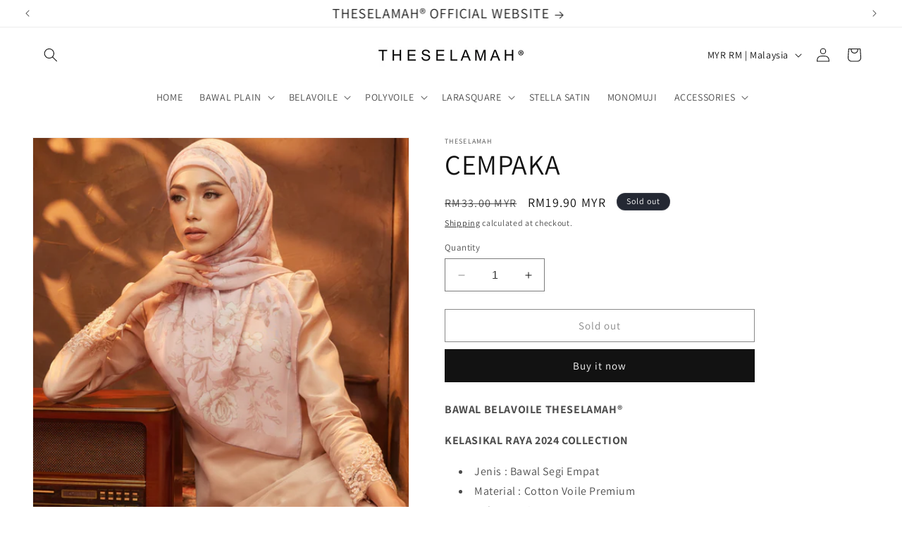

--- FILE ---
content_type: text/html; charset=utf-8
request_url: https://www.theselamah.com/products/cempaka
body_size: 37938
content:
<!doctype html>
<html class="no-js" lang="en">
  <head>
    <style>
p.announcement-bar__message.h5 span {
    font-size: 20px !important;
}
 
p.announcement-bar__message.h5 {
    padding: 5px 0 !important;
    min-height: auto !important;
}
</style> 
    <meta charset="utf-8">
    <meta http-equiv="X-UA-Compatible" content="IE=edge">
    <meta name="viewport" content="width=device-width,initial-scale=1">
    <meta name="theme-color" content="">
    <link rel="canonical" href="https://www.theselamah.com/products/cempaka"><link rel="preconnect" href="https://fonts.shopifycdn.com" crossorigin><title>
      CEMPAKA
 &ndash; THESELAMAH</title>

    
      <meta name="description" content="BAWAL BELAVOILE THESELAMAH® KELASIKAL RAYA 2024 COLLECTION Jenis : Bawal Segi Empat Material : Cotton Voile Premium Bidang: 45&#39; FREE GOLD METAL TAG (WHILE STOCK LAST) CUTE ZIPLOCK PACKAGING Material super comfy, flowy dan mudah di bentuk Disclaimer: Product color may slightly vary due to photographic lighting sources &amp;">
    

    

<meta property="og:site_name" content="THESELAMAH">
<meta property="og:url" content="https://www.theselamah.com/products/cempaka">
<meta property="og:title" content="CEMPAKA">
<meta property="og:type" content="product">
<meta property="og:description" content="BAWAL BELAVOILE THESELAMAH® KELASIKAL RAYA 2024 COLLECTION Jenis : Bawal Segi Empat Material : Cotton Voile Premium Bidang: 45&#39; FREE GOLD METAL TAG (WHILE STOCK LAST) CUTE ZIPLOCK PACKAGING Material super comfy, flowy dan mudah di bentuk Disclaimer: Product color may slightly vary due to photographic lighting sources &amp;"><meta property="og:image" content="http://www.theselamah.com/cdn/shop/files/WEB3_7ef6ab7d-0f77-4baf-b2df-44bea39ac66c.jpg?v=1711336067">
  <meta property="og:image:secure_url" content="https://www.theselamah.com/cdn/shop/files/WEB3_7ef6ab7d-0f77-4baf-b2df-44bea39ac66c.jpg?v=1711336067">
  <meta property="og:image:width" content="3426">
  <meta property="og:image:height" content="4283"><meta property="og:price:amount" content="19.90">
  <meta property="og:price:currency" content="MYR"><meta name="twitter:card" content="summary_large_image">
<meta name="twitter:title" content="CEMPAKA">
<meta name="twitter:description" content="BAWAL BELAVOILE THESELAMAH® KELASIKAL RAYA 2024 COLLECTION Jenis : Bawal Segi Empat Material : Cotton Voile Premium Bidang: 45&#39; FREE GOLD METAL TAG (WHILE STOCK LAST) CUTE ZIPLOCK PACKAGING Material super comfy, flowy dan mudah di bentuk Disclaimer: Product color may slightly vary due to photographic lighting sources &amp;">


    <script src="//www.theselamah.com/cdn/shop/t/1/assets/constants.js?v=58251544750838685771697014939" defer="defer"></script>
    <script src="//www.theselamah.com/cdn/shop/t/1/assets/pubsub.js?v=158357773527763999511697014947" defer="defer"></script>
    <script src="//www.theselamah.com/cdn/shop/t/1/assets/global.js?v=54939145903281508041697014940" defer="defer"></script><script src="//www.theselamah.com/cdn/shop/t/1/assets/animations.js?v=88693664871331136111697014921" defer="defer"></script><script>window.performance && window.performance.mark && window.performance.mark('shopify.content_for_header.start');</script><meta id="shopify-digital-wallet" name="shopify-digital-wallet" content="/83696484635/digital_wallets/dialog">
<link rel="alternate" type="application/json+oembed" href="https://www.theselamah.com/products/cempaka.oembed">
<script async="async" src="/checkouts/internal/preloads.js?locale=en-MY"></script>
<script id="shopify-features" type="application/json">{"accessToken":"68912ebb4aea3d6382e4591117ba36d4","betas":["rich-media-storefront-analytics"],"domain":"www.theselamah.com","predictiveSearch":true,"shopId":83696484635,"locale":"en"}</script>
<script>var Shopify = Shopify || {};
Shopify.shop = "0c6d15-2.myshopify.com";
Shopify.locale = "en";
Shopify.currency = {"active":"MYR","rate":"1.0"};
Shopify.country = "MY";
Shopify.theme = {"name":"Dawn","id":161127596315,"schema_name":"Dawn","schema_version":"11.0.0","theme_store_id":887,"role":"main"};
Shopify.theme.handle = "null";
Shopify.theme.style = {"id":null,"handle":null};
Shopify.cdnHost = "www.theselamah.com/cdn";
Shopify.routes = Shopify.routes || {};
Shopify.routes.root = "/";</script>
<script type="module">!function(o){(o.Shopify=o.Shopify||{}).modules=!0}(window);</script>
<script>!function(o){function n(){var o=[];function n(){o.push(Array.prototype.slice.apply(arguments))}return n.q=o,n}var t=o.Shopify=o.Shopify||{};t.loadFeatures=n(),t.autoloadFeatures=n()}(window);</script>
<script id="shop-js-analytics" type="application/json">{"pageType":"product"}</script>
<script defer="defer" async type="module" src="//www.theselamah.com/cdn/shopifycloud/shop-js/modules/v2/client.init-shop-cart-sync_C5BV16lS.en.esm.js"></script>
<script defer="defer" async type="module" src="//www.theselamah.com/cdn/shopifycloud/shop-js/modules/v2/chunk.common_CygWptCX.esm.js"></script>
<script type="module">
  await import("//www.theselamah.com/cdn/shopifycloud/shop-js/modules/v2/client.init-shop-cart-sync_C5BV16lS.en.esm.js");
await import("//www.theselamah.com/cdn/shopifycloud/shop-js/modules/v2/chunk.common_CygWptCX.esm.js");

  window.Shopify.SignInWithShop?.initShopCartSync?.({"fedCMEnabled":true,"windoidEnabled":true});

</script>
<script id="__st">var __st={"a":83696484635,"offset":28800,"reqid":"489b9793-f8ee-49c9-959d-05d4929e3a2b-1768733857","pageurl":"www.theselamah.com\/products\/cempaka","u":"d77a0f02e6b6","p":"product","rtyp":"product","rid":8973715964187};</script>
<script>window.ShopifyPaypalV4VisibilityTracking = true;</script>
<script id="captcha-bootstrap">!function(){'use strict';const t='contact',e='account',n='new_comment',o=[[t,t],['blogs',n],['comments',n],[t,'customer']],c=[[e,'customer_login'],[e,'guest_login'],[e,'recover_customer_password'],[e,'create_customer']],r=t=>t.map((([t,e])=>`form[action*='/${t}']:not([data-nocaptcha='true']) input[name='form_type'][value='${e}']`)).join(','),a=t=>()=>t?[...document.querySelectorAll(t)].map((t=>t.form)):[];function s(){const t=[...o],e=r(t);return a(e)}const i='password',u='form_key',d=['recaptcha-v3-token','g-recaptcha-response','h-captcha-response',i],f=()=>{try{return window.sessionStorage}catch{return}},m='__shopify_v',_=t=>t.elements[u];function p(t,e,n=!1){try{const o=window.sessionStorage,c=JSON.parse(o.getItem(e)),{data:r}=function(t){const{data:e,action:n}=t;return t[m]||n?{data:e,action:n}:{data:t,action:n}}(c);for(const[e,n]of Object.entries(r))t.elements[e]&&(t.elements[e].value=n);n&&o.removeItem(e)}catch(o){console.error('form repopulation failed',{error:o})}}const l='form_type',E='cptcha';function T(t){t.dataset[E]=!0}const w=window,h=w.document,L='Shopify',v='ce_forms',y='captcha';let A=!1;((t,e)=>{const n=(g='f06e6c50-85a8-45c8-87d0-21a2b65856fe',I='https://cdn.shopify.com/shopifycloud/storefront-forms-hcaptcha/ce_storefront_forms_captcha_hcaptcha.v1.5.2.iife.js',D={infoText:'Protected by hCaptcha',privacyText:'Privacy',termsText:'Terms'},(t,e,n)=>{const o=w[L][v],c=o.bindForm;if(c)return c(t,g,e,D).then(n);var r;o.q.push([[t,g,e,D],n]),r=I,A||(h.body.append(Object.assign(h.createElement('script'),{id:'captcha-provider',async:!0,src:r})),A=!0)});var g,I,D;w[L]=w[L]||{},w[L][v]=w[L][v]||{},w[L][v].q=[],w[L][y]=w[L][y]||{},w[L][y].protect=function(t,e){n(t,void 0,e),T(t)},Object.freeze(w[L][y]),function(t,e,n,w,h,L){const[v,y,A,g]=function(t,e,n){const i=e?o:[],u=t?c:[],d=[...i,...u],f=r(d),m=r(i),_=r(d.filter((([t,e])=>n.includes(e))));return[a(f),a(m),a(_),s()]}(w,h,L),I=t=>{const e=t.target;return e instanceof HTMLFormElement?e:e&&e.form},D=t=>v().includes(t);t.addEventListener('submit',(t=>{const e=I(t);if(!e)return;const n=D(e)&&!e.dataset.hcaptchaBound&&!e.dataset.recaptchaBound,o=_(e),c=g().includes(e)&&(!o||!o.value);(n||c)&&t.preventDefault(),c&&!n&&(function(t){try{if(!f())return;!function(t){const e=f();if(!e)return;const n=_(t);if(!n)return;const o=n.value;o&&e.removeItem(o)}(t);const e=Array.from(Array(32),(()=>Math.random().toString(36)[2])).join('');!function(t,e){_(t)||t.append(Object.assign(document.createElement('input'),{type:'hidden',name:u})),t.elements[u].value=e}(t,e),function(t,e){const n=f();if(!n)return;const o=[...t.querySelectorAll(`input[type='${i}']`)].map((({name:t})=>t)),c=[...d,...o],r={};for(const[a,s]of new FormData(t).entries())c.includes(a)||(r[a]=s);n.setItem(e,JSON.stringify({[m]:1,action:t.action,data:r}))}(t,e)}catch(e){console.error('failed to persist form',e)}}(e),e.submit())}));const S=(t,e)=>{t&&!t.dataset[E]&&(n(t,e.some((e=>e===t))),T(t))};for(const o of['focusin','change'])t.addEventListener(o,(t=>{const e=I(t);D(e)&&S(e,y())}));const B=e.get('form_key'),M=e.get(l),P=B&&M;t.addEventListener('DOMContentLoaded',(()=>{const t=y();if(P)for(const e of t)e.elements[l].value===M&&p(e,B);[...new Set([...A(),...v().filter((t=>'true'===t.dataset.shopifyCaptcha))])].forEach((e=>S(e,t)))}))}(h,new URLSearchParams(w.location.search),n,t,e,['guest_login'])})(!0,!0)}();</script>
<script integrity="sha256-4kQ18oKyAcykRKYeNunJcIwy7WH5gtpwJnB7kiuLZ1E=" data-source-attribution="shopify.loadfeatures" defer="defer" src="//www.theselamah.com/cdn/shopifycloud/storefront/assets/storefront/load_feature-a0a9edcb.js" crossorigin="anonymous"></script>
<script data-source-attribution="shopify.dynamic_checkout.dynamic.init">var Shopify=Shopify||{};Shopify.PaymentButton=Shopify.PaymentButton||{isStorefrontPortableWallets:!0,init:function(){window.Shopify.PaymentButton.init=function(){};var t=document.createElement("script");t.src="https://www.theselamah.com/cdn/shopifycloud/portable-wallets/latest/portable-wallets.en.js",t.type="module",document.head.appendChild(t)}};
</script>
<script data-source-attribution="shopify.dynamic_checkout.buyer_consent">
  function portableWalletsHideBuyerConsent(e){var t=document.getElementById("shopify-buyer-consent"),n=document.getElementById("shopify-subscription-policy-button");t&&n&&(t.classList.add("hidden"),t.setAttribute("aria-hidden","true"),n.removeEventListener("click",e))}function portableWalletsShowBuyerConsent(e){var t=document.getElementById("shopify-buyer-consent"),n=document.getElementById("shopify-subscription-policy-button");t&&n&&(t.classList.remove("hidden"),t.removeAttribute("aria-hidden"),n.addEventListener("click",e))}window.Shopify?.PaymentButton&&(window.Shopify.PaymentButton.hideBuyerConsent=portableWalletsHideBuyerConsent,window.Shopify.PaymentButton.showBuyerConsent=portableWalletsShowBuyerConsent);
</script>
<script>
  function portableWalletsCleanup(e){e&&e.src&&console.error("Failed to load portable wallets script "+e.src);var t=document.querySelectorAll("shopify-accelerated-checkout .shopify-payment-button__skeleton, shopify-accelerated-checkout-cart .wallet-cart-button__skeleton"),e=document.getElementById("shopify-buyer-consent");for(let e=0;e<t.length;e++)t[e].remove();e&&e.remove()}function portableWalletsNotLoadedAsModule(e){e instanceof ErrorEvent&&"string"==typeof e.message&&e.message.includes("import.meta")&&"string"==typeof e.filename&&e.filename.includes("portable-wallets")&&(window.removeEventListener("error",portableWalletsNotLoadedAsModule),window.Shopify.PaymentButton.failedToLoad=e,"loading"===document.readyState?document.addEventListener("DOMContentLoaded",window.Shopify.PaymentButton.init):window.Shopify.PaymentButton.init())}window.addEventListener("error",portableWalletsNotLoadedAsModule);
</script>

<script type="module" src="https://www.theselamah.com/cdn/shopifycloud/portable-wallets/latest/portable-wallets.en.js" onError="portableWalletsCleanup(this)" crossorigin="anonymous"></script>
<script nomodule>
  document.addEventListener("DOMContentLoaded", portableWalletsCleanup);
</script>

<link id="shopify-accelerated-checkout-styles" rel="stylesheet" media="screen" href="https://www.theselamah.com/cdn/shopifycloud/portable-wallets/latest/accelerated-checkout-backwards-compat.css" crossorigin="anonymous">
<style id="shopify-accelerated-checkout-cart">
        #shopify-buyer-consent {
  margin-top: 1em;
  display: inline-block;
  width: 100%;
}

#shopify-buyer-consent.hidden {
  display: none;
}

#shopify-subscription-policy-button {
  background: none;
  border: none;
  padding: 0;
  text-decoration: underline;
  font-size: inherit;
  cursor: pointer;
}

#shopify-subscription-policy-button::before {
  box-shadow: none;
}

      </style>
<script id="sections-script" data-sections="header" defer="defer" src="//www.theselamah.com/cdn/shop/t/1/compiled_assets/scripts.js?921"></script>
<script>window.performance && window.performance.mark && window.performance.mark('shopify.content_for_header.end');</script>


    <style data-shopify>
      @font-face {
  font-family: Assistant;
  font-weight: 400;
  font-style: normal;
  font-display: swap;
  src: url("//www.theselamah.com/cdn/fonts/assistant/assistant_n4.9120912a469cad1cc292572851508ca49d12e768.woff2") format("woff2"),
       url("//www.theselamah.com/cdn/fonts/assistant/assistant_n4.6e9875ce64e0fefcd3f4446b7ec9036b3ddd2985.woff") format("woff");
}

      @font-face {
  font-family: Assistant;
  font-weight: 700;
  font-style: normal;
  font-display: swap;
  src: url("//www.theselamah.com/cdn/fonts/assistant/assistant_n7.bf44452348ec8b8efa3aa3068825305886b1c83c.woff2") format("woff2"),
       url("//www.theselamah.com/cdn/fonts/assistant/assistant_n7.0c887fee83f6b3bda822f1150b912c72da0f7b64.woff") format("woff");
}

      
      
      @font-face {
  font-family: Assistant;
  font-weight: 400;
  font-style: normal;
  font-display: swap;
  src: url("//www.theselamah.com/cdn/fonts/assistant/assistant_n4.9120912a469cad1cc292572851508ca49d12e768.woff2") format("woff2"),
       url("//www.theselamah.com/cdn/fonts/assistant/assistant_n4.6e9875ce64e0fefcd3f4446b7ec9036b3ddd2985.woff") format("woff");
}


      
        :root,
        .color-background-1 {
          --color-background: 255,255,255;
        
          --gradient-background: #ffffff;
        
        --color-foreground: 18,18,18;
        --color-shadow: 18,18,18;
        --color-button: 18,18,18;
        --color-button-text: 255,255,255;
        --color-secondary-button: 255,255,255;
        --color-secondary-button-text: 18,18,18;
        --color-link: 18,18,18;
        --color-badge-foreground: 18,18,18;
        --color-badge-background: 255,255,255;
        --color-badge-border: 18,18,18;
        --payment-terms-background-color: rgb(255 255 255);
      }
      
        
        .color-background-2 {
          --color-background: 243,243,243;
        
          --gradient-background: #f3f3f3;
        
        --color-foreground: 18,18,18;
        --color-shadow: 18,18,18;
        --color-button: 18,18,18;
        --color-button-text: 243,243,243;
        --color-secondary-button: 243,243,243;
        --color-secondary-button-text: 18,18,18;
        --color-link: 18,18,18;
        --color-badge-foreground: 18,18,18;
        --color-badge-background: 243,243,243;
        --color-badge-border: 18,18,18;
        --payment-terms-background-color: rgb(243 243 243);
      }
      
        
        .color-inverse {
          --color-background: 36,40,51;
        
          --gradient-background: #242833;
        
        --color-foreground: 255,255,255;
        --color-shadow: 18,18,18;
        --color-button: 255,255,255;
        --color-button-text: 0,0,0;
        --color-secondary-button: 36,40,51;
        --color-secondary-button-text: 255,255,255;
        --color-link: 255,255,255;
        --color-badge-foreground: 255,255,255;
        --color-badge-background: 36,40,51;
        --color-badge-border: 255,255,255;
        --payment-terms-background-color: rgb(36 40 51);
      }
      
        
        .color-accent-1 {
          --color-background: 18,18,18;
        
          --gradient-background: #121212;
        
        --color-foreground: 255,255,255;
        --color-shadow: 18,18,18;
        --color-button: 255,255,255;
        --color-button-text: 18,18,18;
        --color-secondary-button: 18,18,18;
        --color-secondary-button-text: 255,255,255;
        --color-link: 255,255,255;
        --color-badge-foreground: 255,255,255;
        --color-badge-background: 18,18,18;
        --color-badge-border: 255,255,255;
        --payment-terms-background-color: rgb(18 18 18);
      }
      
        
        .color-accent-2 {
          --color-background: 180,51,51;
        
          --gradient-background: #b43333;
        
        --color-foreground: 255,255,255;
        --color-shadow: 18,18,18;
        --color-button: 255,255,255;
        --color-button-text: 180,51,51;
        --color-secondary-button: 180,51,51;
        --color-secondary-button-text: 255,255,255;
        --color-link: 255,255,255;
        --color-badge-foreground: 255,255,255;
        --color-badge-background: 180,51,51;
        --color-badge-border: 255,255,255;
        --payment-terms-background-color: rgb(180 51 51);
      }
      
        
        .color-scheme-fcb45a5e-1c02-4517-8b7e-e3f4a0fd2cfd {
          --color-background: 255,255,255;
        
          --gradient-background: #ffffff;
        
        --color-foreground: 18,18,18;
        --color-shadow: 18,18,18;
        --color-button: 18,18,18;
        --color-button-text: 255,255,255;
        --color-secondary-button: 255,255,255;
        --color-secondary-button-text: 18,18,18;
        --color-link: 18,18,18;
        --color-badge-foreground: 18,18,18;
        --color-badge-background: 255,255,255;
        --color-badge-border: 18,18,18;
        --payment-terms-background-color: rgb(255 255 255);
      }
      

      body, .color-background-1, .color-background-2, .color-inverse, .color-accent-1, .color-accent-2, .color-scheme-fcb45a5e-1c02-4517-8b7e-e3f4a0fd2cfd {
        color: rgba(var(--color-foreground), 0.75);
        background-color: rgb(var(--color-background));
      }

      :root {
        --font-body-family: Assistant, sans-serif;
        --font-body-style: normal;
        --font-body-weight: 400;
        --font-body-weight-bold: 700;

        --font-heading-family: Assistant, sans-serif;
        --font-heading-style: normal;
        --font-heading-weight: 400;

        --font-body-scale: 1.0;
        --font-heading-scale: 1.0;

        --media-padding: px;
        --media-border-opacity: 0.05;
        --media-border-width: 1px;
        --media-radius: 0px;
        --media-shadow-opacity: 0.0;
        --media-shadow-horizontal-offset: 0px;
        --media-shadow-vertical-offset: 4px;
        --media-shadow-blur-radius: 5px;
        --media-shadow-visible: 0;

        --page-width: 140rem;
        --page-width-margin: 0rem;

        --product-card-image-padding: 0.0rem;
        --product-card-corner-radius: 0.0rem;
        --product-card-text-alignment: left;
        --product-card-border-width: 0.0rem;
        --product-card-border-opacity: 0.1;
        --product-card-shadow-opacity: 0.0;
        --product-card-shadow-visible: 0;
        --product-card-shadow-horizontal-offset: 0.0rem;
        --product-card-shadow-vertical-offset: 0.4rem;
        --product-card-shadow-blur-radius: 0.5rem;

        --collection-card-image-padding: 0.0rem;
        --collection-card-corner-radius: 0.0rem;
        --collection-card-text-alignment: left;
        --collection-card-border-width: 0.0rem;
        --collection-card-border-opacity: 0.1;
        --collection-card-shadow-opacity: 0.0;
        --collection-card-shadow-visible: 0;
        --collection-card-shadow-horizontal-offset: 0.0rem;
        --collection-card-shadow-vertical-offset: 0.4rem;
        --collection-card-shadow-blur-radius: 0.5rem;

        --blog-card-image-padding: 0.0rem;
        --blog-card-corner-radius: 0.0rem;
        --blog-card-text-alignment: left;
        --blog-card-border-width: 0.0rem;
        --blog-card-border-opacity: 0.1;
        --blog-card-shadow-opacity: 0.0;
        --blog-card-shadow-visible: 0;
        --blog-card-shadow-horizontal-offset: 0.0rem;
        --blog-card-shadow-vertical-offset: 0.4rem;
        --blog-card-shadow-blur-radius: 0.5rem;

        --badge-corner-radius: 4.0rem;

        --popup-border-width: 1px;
        --popup-border-opacity: 0.1;
        --popup-corner-radius: 0px;
        --popup-shadow-opacity: 0.05;
        --popup-shadow-horizontal-offset: 0px;
        --popup-shadow-vertical-offset: 4px;
        --popup-shadow-blur-radius: 5px;

        --drawer-border-width: 1px;
        --drawer-border-opacity: 0.1;
        --drawer-shadow-opacity: 0.0;
        --drawer-shadow-horizontal-offset: 0px;
        --drawer-shadow-vertical-offset: 4px;
        --drawer-shadow-blur-radius: 5px;

        --spacing-sections-desktop: 0px;
        --spacing-sections-mobile: 0px;

        --grid-desktop-vertical-spacing: 8px;
        --grid-desktop-horizontal-spacing: 8px;
        --grid-mobile-vertical-spacing: 4px;
        --grid-mobile-horizontal-spacing: 4px;

        --text-boxes-border-opacity: 0.1;
        --text-boxes-border-width: 0px;
        --text-boxes-radius: 0px;
        --text-boxes-shadow-opacity: 0.0;
        --text-boxes-shadow-visible: 0;
        --text-boxes-shadow-horizontal-offset: 0px;
        --text-boxes-shadow-vertical-offset: 4px;
        --text-boxes-shadow-blur-radius: 5px;

        --buttons-radius: 0px;
        --buttons-radius-outset: 0px;
        --buttons-border-width: 1px;
        --buttons-border-opacity: 1.0;
        --buttons-shadow-opacity: 0.0;
        --buttons-shadow-visible: 0;
        --buttons-shadow-horizontal-offset: 0px;
        --buttons-shadow-vertical-offset: 4px;
        --buttons-shadow-blur-radius: 5px;
        --buttons-border-offset: 0px;

        --inputs-radius: 0px;
        --inputs-border-width: 1px;
        --inputs-border-opacity: 0.55;
        --inputs-shadow-opacity: 0.0;
        --inputs-shadow-horizontal-offset: 0px;
        --inputs-margin-offset: 0px;
        --inputs-shadow-vertical-offset: 4px;
        --inputs-shadow-blur-radius: 5px;
        --inputs-radius-outset: 0px;

        --variant-pills-radius: 40px;
        --variant-pills-border-width: 1px;
        --variant-pills-border-opacity: 0.55;
        --variant-pills-shadow-opacity: 0.0;
        --variant-pills-shadow-horizontal-offset: 0px;
        --variant-pills-shadow-vertical-offset: 4px;
        --variant-pills-shadow-blur-radius: 5px;
      }

      *,
      *::before,
      *::after {
        box-sizing: inherit;
      }

      html {
        box-sizing: border-box;
        font-size: calc(var(--font-body-scale) * 62.5%);
        height: 100%;
      }

      body {
        display: grid;
        grid-template-rows: auto auto 1fr auto;
        grid-template-columns: 100%;
        min-height: 100%;
        margin: 0;
        font-size: 1.5rem;
        letter-spacing: 0.06rem;
        line-height: calc(1 + 0.8 / var(--font-body-scale));
        font-family: var(--font-body-family);
        font-style: var(--font-body-style);
        font-weight: var(--font-body-weight);
      }

      @media screen and (min-width: 750px) {
        body {
          font-size: 1.6rem;
        }
      }
    </style>

    <link href="//www.theselamah.com/cdn/shop/t/1/assets/base.css?v=165191016556652226921753173995" rel="stylesheet" type="text/css" media="all" />
<link rel="preload" as="font" href="//www.theselamah.com/cdn/fonts/assistant/assistant_n4.9120912a469cad1cc292572851508ca49d12e768.woff2" type="font/woff2" crossorigin><link rel="preload" as="font" href="//www.theselamah.com/cdn/fonts/assistant/assistant_n4.9120912a469cad1cc292572851508ca49d12e768.woff2" type="font/woff2" crossorigin><link href="//www.theselamah.com/cdn/shop/t/1/assets/component-localization-form.css?v=143319823105703127341697014931" rel="stylesheet" type="text/css" media="all" />
      <script src="//www.theselamah.com/cdn/shop/t/1/assets/localization-form.js?v=161644695336821385561697014940" defer="defer"></script><link
        rel="stylesheet"
        href="//www.theselamah.com/cdn/shop/t/1/assets/component-predictive-search.css?v=118923337488134913561697014934"
        media="print"
        onload="this.media='all'"
      ><script>
      document.documentElement.className = document.documentElement.className.replace('no-js', 'js');
      if (Shopify.designMode) {
        document.documentElement.classList.add('shopify-design-mode');
      }
    </script>
      
      
  

<!-- BEGIN app block: shopify://apps/pagefly-page-builder/blocks/app-embed/83e179f7-59a0-4589-8c66-c0dddf959200 -->

<!-- BEGIN app snippet: pagefly-cro-ab-testing-main -->







<script>
  ;(function () {
    const url = new URL(window.location)
    const viewParam = url.searchParams.get('view')
    if (viewParam && viewParam.includes('variant-pf-')) {
      url.searchParams.set('pf_v', viewParam)
      url.searchParams.delete('view')
      window.history.replaceState({}, '', url)
    }
  })()
</script>



<script type='module'>
  
  window.PAGEFLY_CRO = window.PAGEFLY_CRO || {}

  window.PAGEFLY_CRO['data_debug'] = {
    original_template_suffix: "all_products",
    allow_ab_test: false,
    ab_test_start_time: 0,
    ab_test_end_time: 0,
    today_date_time: 1768733857000,
  }
  window.PAGEFLY_CRO['GA4'] = { enabled: false}
</script>

<!-- END app snippet -->








  <script src='https://cdn.shopify.com/extensions/019bb4f9-aed6-78a3-be91-e9d44663e6bf/pagefly-page-builder-215/assets/pagefly-helper.js' defer='defer'></script>

  <script src='https://cdn.shopify.com/extensions/019bb4f9-aed6-78a3-be91-e9d44663e6bf/pagefly-page-builder-215/assets/pagefly-general-helper.js' defer='defer'></script>

  <script src='https://cdn.shopify.com/extensions/019bb4f9-aed6-78a3-be91-e9d44663e6bf/pagefly-page-builder-215/assets/pagefly-snap-slider.js' defer='defer'></script>

  <script src='https://cdn.shopify.com/extensions/019bb4f9-aed6-78a3-be91-e9d44663e6bf/pagefly-page-builder-215/assets/pagefly-slideshow-v3.js' defer='defer'></script>

  <script src='https://cdn.shopify.com/extensions/019bb4f9-aed6-78a3-be91-e9d44663e6bf/pagefly-page-builder-215/assets/pagefly-slideshow-v4.js' defer='defer'></script>

  <script src='https://cdn.shopify.com/extensions/019bb4f9-aed6-78a3-be91-e9d44663e6bf/pagefly-page-builder-215/assets/pagefly-glider.js' defer='defer'></script>

  <script src='https://cdn.shopify.com/extensions/019bb4f9-aed6-78a3-be91-e9d44663e6bf/pagefly-page-builder-215/assets/pagefly-slideshow-v1-v2.js' defer='defer'></script>

  <script src='https://cdn.shopify.com/extensions/019bb4f9-aed6-78a3-be91-e9d44663e6bf/pagefly-page-builder-215/assets/pagefly-product-media.js' defer='defer'></script>

  <script src='https://cdn.shopify.com/extensions/019bb4f9-aed6-78a3-be91-e9d44663e6bf/pagefly-page-builder-215/assets/pagefly-product.js' defer='defer'></script>


<script id='pagefly-helper-data' type='application/json'>
  {
    "page_optimization": {
      "assets_prefetching": false
    },
    "elements_asset_mapper": {
      "Accordion": "https://cdn.shopify.com/extensions/019bb4f9-aed6-78a3-be91-e9d44663e6bf/pagefly-page-builder-215/assets/pagefly-accordion.js",
      "Accordion3": "https://cdn.shopify.com/extensions/019bb4f9-aed6-78a3-be91-e9d44663e6bf/pagefly-page-builder-215/assets/pagefly-accordion3.js",
      "CountDown": "https://cdn.shopify.com/extensions/019bb4f9-aed6-78a3-be91-e9d44663e6bf/pagefly-page-builder-215/assets/pagefly-countdown.js",
      "GMap1": "https://cdn.shopify.com/extensions/019bb4f9-aed6-78a3-be91-e9d44663e6bf/pagefly-page-builder-215/assets/pagefly-gmap.js",
      "GMap2": "https://cdn.shopify.com/extensions/019bb4f9-aed6-78a3-be91-e9d44663e6bf/pagefly-page-builder-215/assets/pagefly-gmap.js",
      "GMapBasicV2": "https://cdn.shopify.com/extensions/019bb4f9-aed6-78a3-be91-e9d44663e6bf/pagefly-page-builder-215/assets/pagefly-gmap.js",
      "GMapAdvancedV2": "https://cdn.shopify.com/extensions/019bb4f9-aed6-78a3-be91-e9d44663e6bf/pagefly-page-builder-215/assets/pagefly-gmap.js",
      "HTML.Video": "https://cdn.shopify.com/extensions/019bb4f9-aed6-78a3-be91-e9d44663e6bf/pagefly-page-builder-215/assets/pagefly-htmlvideo.js",
      "HTML.Video2": "https://cdn.shopify.com/extensions/019bb4f9-aed6-78a3-be91-e9d44663e6bf/pagefly-page-builder-215/assets/pagefly-htmlvideo2.js",
      "HTML.Video3": "https://cdn.shopify.com/extensions/019bb4f9-aed6-78a3-be91-e9d44663e6bf/pagefly-page-builder-215/assets/pagefly-htmlvideo2.js",
      "BackgroundVideo": "https://cdn.shopify.com/extensions/019bb4f9-aed6-78a3-be91-e9d44663e6bf/pagefly-page-builder-215/assets/pagefly-htmlvideo2.js",
      "Instagram": "https://cdn.shopify.com/extensions/019bb4f9-aed6-78a3-be91-e9d44663e6bf/pagefly-page-builder-215/assets/pagefly-instagram.js",
      "Instagram2": "https://cdn.shopify.com/extensions/019bb4f9-aed6-78a3-be91-e9d44663e6bf/pagefly-page-builder-215/assets/pagefly-instagram.js",
      "Insta3": "https://cdn.shopify.com/extensions/019bb4f9-aed6-78a3-be91-e9d44663e6bf/pagefly-page-builder-215/assets/pagefly-instagram3.js",
      "Tabs": "https://cdn.shopify.com/extensions/019bb4f9-aed6-78a3-be91-e9d44663e6bf/pagefly-page-builder-215/assets/pagefly-tab.js",
      "Tabs3": "https://cdn.shopify.com/extensions/019bb4f9-aed6-78a3-be91-e9d44663e6bf/pagefly-page-builder-215/assets/pagefly-tab3.js",
      "ProductBox": "https://cdn.shopify.com/extensions/019bb4f9-aed6-78a3-be91-e9d44663e6bf/pagefly-page-builder-215/assets/pagefly-cart.js",
      "FBPageBox2": "https://cdn.shopify.com/extensions/019bb4f9-aed6-78a3-be91-e9d44663e6bf/pagefly-page-builder-215/assets/pagefly-facebook.js",
      "FBLikeButton2": "https://cdn.shopify.com/extensions/019bb4f9-aed6-78a3-be91-e9d44663e6bf/pagefly-page-builder-215/assets/pagefly-facebook.js",
      "TwitterFeed2": "https://cdn.shopify.com/extensions/019bb4f9-aed6-78a3-be91-e9d44663e6bf/pagefly-page-builder-215/assets/pagefly-twitter.js",
      "Paragraph4": "https://cdn.shopify.com/extensions/019bb4f9-aed6-78a3-be91-e9d44663e6bf/pagefly-page-builder-215/assets/pagefly-paragraph4.js",

      "AliReviews": "https://cdn.shopify.com/extensions/019bb4f9-aed6-78a3-be91-e9d44663e6bf/pagefly-page-builder-215/assets/pagefly-3rd-elements.js",
      "BackInStock": "https://cdn.shopify.com/extensions/019bb4f9-aed6-78a3-be91-e9d44663e6bf/pagefly-page-builder-215/assets/pagefly-3rd-elements.js",
      "GloboBackInStock": "https://cdn.shopify.com/extensions/019bb4f9-aed6-78a3-be91-e9d44663e6bf/pagefly-page-builder-215/assets/pagefly-3rd-elements.js",
      "GrowaveWishlist": "https://cdn.shopify.com/extensions/019bb4f9-aed6-78a3-be91-e9d44663e6bf/pagefly-page-builder-215/assets/pagefly-3rd-elements.js",
      "InfiniteOptionsShopPad": "https://cdn.shopify.com/extensions/019bb4f9-aed6-78a3-be91-e9d44663e6bf/pagefly-page-builder-215/assets/pagefly-3rd-elements.js",
      "InkybayProductPersonalizer": "https://cdn.shopify.com/extensions/019bb4f9-aed6-78a3-be91-e9d44663e6bf/pagefly-page-builder-215/assets/pagefly-3rd-elements.js",
      "LimeSpot": "https://cdn.shopify.com/extensions/019bb4f9-aed6-78a3-be91-e9d44663e6bf/pagefly-page-builder-215/assets/pagefly-3rd-elements.js",
      "Loox": "https://cdn.shopify.com/extensions/019bb4f9-aed6-78a3-be91-e9d44663e6bf/pagefly-page-builder-215/assets/pagefly-3rd-elements.js",
      "Opinew": "https://cdn.shopify.com/extensions/019bb4f9-aed6-78a3-be91-e9d44663e6bf/pagefly-page-builder-215/assets/pagefly-3rd-elements.js",
      "Powr": "https://cdn.shopify.com/extensions/019bb4f9-aed6-78a3-be91-e9d44663e6bf/pagefly-page-builder-215/assets/pagefly-3rd-elements.js",
      "ProductReviews": "https://cdn.shopify.com/extensions/019bb4f9-aed6-78a3-be91-e9d44663e6bf/pagefly-page-builder-215/assets/pagefly-3rd-elements.js",
      "PushOwl": "https://cdn.shopify.com/extensions/019bb4f9-aed6-78a3-be91-e9d44663e6bf/pagefly-page-builder-215/assets/pagefly-3rd-elements.js",
      "ReCharge": "https://cdn.shopify.com/extensions/019bb4f9-aed6-78a3-be91-e9d44663e6bf/pagefly-page-builder-215/assets/pagefly-3rd-elements.js",
      "Rivyo": "https://cdn.shopify.com/extensions/019bb4f9-aed6-78a3-be91-e9d44663e6bf/pagefly-page-builder-215/assets/pagefly-3rd-elements.js",
      "TrackingMore": "https://cdn.shopify.com/extensions/019bb4f9-aed6-78a3-be91-e9d44663e6bf/pagefly-page-builder-215/assets/pagefly-3rd-elements.js",
      "Vitals": "https://cdn.shopify.com/extensions/019bb4f9-aed6-78a3-be91-e9d44663e6bf/pagefly-page-builder-215/assets/pagefly-3rd-elements.js",
      "Wiser": "https://cdn.shopify.com/extensions/019bb4f9-aed6-78a3-be91-e9d44663e6bf/pagefly-page-builder-215/assets/pagefly-3rd-elements.js"
    },
    "custom_elements_mapper": {
      "pf-click-action-element": "https://cdn.shopify.com/extensions/019bb4f9-aed6-78a3-be91-e9d44663e6bf/pagefly-page-builder-215/assets/pagefly-click-action-element.js",
      "pf-dialog-element": "https://cdn.shopify.com/extensions/019bb4f9-aed6-78a3-be91-e9d44663e6bf/pagefly-page-builder-215/assets/pagefly-dialog-element.js"
    }
  }
</script>


<!-- END app block --><!-- BEGIN app block: shopify://apps/wishlist-hero/blocks/app-embed/a9a5079b-59e8-47cb-b659-ecf1c60b9b72 -->


  <script type="application/json" id="WH-ProductJson-product-template">
    {"id":8973715964187,"title":"CEMPAKA","handle":"cempaka","description":"\u003cp data-pm-slice=\"1 1 []\" id=\"isPasted\" data-mce-fragment=\"1\"\u003e\u003cstrong data-mce-fragment=\"1\"\u003eBAWAL BELAVOILE THESELAMAH®\u003c\/strong\u003e\u003c\/p\u003e\n\u003cp data-pm-slice=\"1 1 []\" data-mce-fragment=\"1\"\u003e\u003cstrong data-mce-fragment=\"1\"\u003eKELASIKAL RAYA 2024 COLLECTION\u003c\/strong\u003e\u003c\/p\u003e\n\u003cul data-mce-fragment=\"1\"\u003e\n\u003cli data-mce-fragment=\"1\"\u003eJenis : Bawal Segi Empat\u003c\/li\u003e\n\u003cli data-mce-fragment=\"1\"\u003eMaterial : Cotton Voile Premium\u003c\/li\u003e\n\u003cli data-mce-fragment=\"1\"\u003eBidang: 45'\u003c\/li\u003e\n\u003cli data-mce-fragment=\"1\"\u003eFREE GOLD METAL TAG (WHILE STOCK LAST)\u003c\/li\u003e\n\u003cli data-mce-fragment=\"1\"\u003eCUTE ZIPLOCK PACKAGING\u003c\/li\u003e\n\u003cli data-mce-fragment=\"1\"\u003eMaterial super comfy, flowy dan mudah di bentuk\u003c\/li\u003e\n\u003c\/ul\u003e\n\u003cp data-pm-slice=\"1 1 []\" id=\"isPasted\" data-mce-fragment=\"1\"\u003e\u003cem data-mce-fragment=\"1\"\u003eDisclaimer: Product color may slightly vary due to photographic lighting sources \u0026amp; screen\u003c\/em\u003e\u003c\/p\u003e","published_at":"2024-03-25T11:07:44+08:00","created_at":"2024-03-25T11:07:44+08:00","vendor":"THESELAMAH","type":"","tags":[],"price":1990,"price_min":1990,"price_max":1990,"available":false,"price_varies":false,"compare_at_price":3300,"compare_at_price_min":3300,"compare_at_price_max":3300,"compare_at_price_varies":false,"variants":[{"id":48099008774427,"title":"Default Title","option1":"Default Title","option2":null,"option3":null,"sku":"BELA3 CEMPAKA","requires_shipping":true,"taxable":false,"featured_image":null,"available":false,"name":"CEMPAKA","public_title":null,"options":["Default Title"],"price":1990,"weight":150,"compare_at_price":3300,"inventory_management":"shopify","barcode":"","requires_selling_plan":false,"selling_plan_allocations":[]}],"images":["\/\/www.theselamah.com\/cdn\/shop\/files\/WEB3_7ef6ab7d-0f77-4baf-b2df-44bea39ac66c.jpg?v=1711336067","\/\/www.theselamah.com\/cdn\/shop\/files\/WEB1_fb649b1e-7bd5-4a8e-9530-d797697eff8f.jpg?v=1711336067","\/\/www.theselamah.com\/cdn\/shop\/files\/WEB2_deaa0f46-ba61-408f-8fc6-967cd9d47fdc.jpg?v=1711336067"],"featured_image":"\/\/www.theselamah.com\/cdn\/shop\/files\/WEB3_7ef6ab7d-0f77-4baf-b2df-44bea39ac66c.jpg?v=1711336067","options":["Title"],"media":[{"alt":null,"id":37253175476507,"position":1,"preview_image":{"aspect_ratio":0.8,"height":4283,"width":3426,"src":"\/\/www.theselamah.com\/cdn\/shop\/files\/WEB3_7ef6ab7d-0f77-4baf-b2df-44bea39ac66c.jpg?v=1711336067"},"aspect_ratio":0.8,"height":4283,"media_type":"image","src":"\/\/www.theselamah.com\/cdn\/shop\/files\/WEB3_7ef6ab7d-0f77-4baf-b2df-44bea39ac66c.jpg?v=1711336067","width":3426},{"alt":null,"id":37253175509275,"position":2,"preview_image":{"aspect_ratio":0.8,"height":5123,"width":4098,"src":"\/\/www.theselamah.com\/cdn\/shop\/files\/WEB1_fb649b1e-7bd5-4a8e-9530-d797697eff8f.jpg?v=1711336067"},"aspect_ratio":0.8,"height":5123,"media_type":"image","src":"\/\/www.theselamah.com\/cdn\/shop\/files\/WEB1_fb649b1e-7bd5-4a8e-9530-d797697eff8f.jpg?v=1711336067","width":4098},{"alt":null,"id":37253175542043,"position":3,"preview_image":{"aspect_ratio":0.8,"height":4684,"width":3747,"src":"\/\/www.theselamah.com\/cdn\/shop\/files\/WEB2_deaa0f46-ba61-408f-8fc6-967cd9d47fdc.jpg?v=1711336067"},"aspect_ratio":0.8,"height":4684,"media_type":"image","src":"\/\/www.theselamah.com\/cdn\/shop\/files\/WEB2_deaa0f46-ba61-408f-8fc6-967cd9d47fdc.jpg?v=1711336067","width":3747}],"requires_selling_plan":false,"selling_plan_groups":[],"content":"\u003cp data-pm-slice=\"1 1 []\" id=\"isPasted\" data-mce-fragment=\"1\"\u003e\u003cstrong data-mce-fragment=\"1\"\u003eBAWAL BELAVOILE THESELAMAH®\u003c\/strong\u003e\u003c\/p\u003e\n\u003cp data-pm-slice=\"1 1 []\" data-mce-fragment=\"1\"\u003e\u003cstrong data-mce-fragment=\"1\"\u003eKELASIKAL RAYA 2024 COLLECTION\u003c\/strong\u003e\u003c\/p\u003e\n\u003cul data-mce-fragment=\"1\"\u003e\n\u003cli data-mce-fragment=\"1\"\u003eJenis : Bawal Segi Empat\u003c\/li\u003e\n\u003cli data-mce-fragment=\"1\"\u003eMaterial : Cotton Voile Premium\u003c\/li\u003e\n\u003cli data-mce-fragment=\"1\"\u003eBidang: 45'\u003c\/li\u003e\n\u003cli data-mce-fragment=\"1\"\u003eFREE GOLD METAL TAG (WHILE STOCK LAST)\u003c\/li\u003e\n\u003cli data-mce-fragment=\"1\"\u003eCUTE ZIPLOCK PACKAGING\u003c\/li\u003e\n\u003cli data-mce-fragment=\"1\"\u003eMaterial super comfy, flowy dan mudah di bentuk\u003c\/li\u003e\n\u003c\/ul\u003e\n\u003cp data-pm-slice=\"1 1 []\" id=\"isPasted\" data-mce-fragment=\"1\"\u003e\u003cem data-mce-fragment=\"1\"\u003eDisclaimer: Product color may slightly vary due to photographic lighting sources \u0026amp; screen\u003c\/em\u003e\u003c\/p\u003e"}
  </script>

<script type="text/javascript">
  
    window.wishlisthero_buttonProdPageClasses = [];
  
  
    window.wishlisthero_cartDotClasses = [];
  
</script>
<!-- BEGIN app snippet: extraStyles -->

<style>
  .wishlisthero-floating {
    position: absolute;
    top: 5px;
    z-index: 21;
    border-radius: 100%;
    width: fit-content;
    right: 5px;
    left: auto;
    &.wlh-left-btn {
      left: 5px !important;
      right: auto !important;
    }
    &.wlh-right-btn {
      right: 5px !important;
      left: auto !important;
    }
    
  }
  @media(min-width:1300px) {
    .product-item__link.product-item__image--margins .wishlisthero-floating, {
      
        left: 50% !important;
        margin-left: -295px;
      
    }
  }
  .MuiTypography-h1,.MuiTypography-h2,.MuiTypography-h3,.MuiTypography-h4,.MuiTypography-h5,.MuiTypography-h6,.MuiButton-root,.MuiCardHeader-title a {
    font-family: ,  !important;
  }
</style>






<!-- END app snippet -->
<!-- BEGIN app snippet: renderAssets -->

  <link rel="preload" href="https://cdn.shopify.com/extensions/019badc7-12fe-783e-9dfe-907190f91114/wishlist-hero-81/assets/default.css" as="style" onload="this.onload=null;this.rel='stylesheet'">
  <noscript><link href="//cdn.shopify.com/extensions/019badc7-12fe-783e-9dfe-907190f91114/wishlist-hero-81/assets/default.css" rel="stylesheet" type="text/css" media="all" /></noscript>
  <script defer src="https://cdn.shopify.com/extensions/019badc7-12fe-783e-9dfe-907190f91114/wishlist-hero-81/assets/default.js"></script>
<!-- END app snippet -->


<script type="text/javascript">
  try{
  
    var scr_bdl_path = "https://cdn.shopify.com/extensions/019badc7-12fe-783e-9dfe-907190f91114/wishlist-hero-81/assets/bundle2.js";
    window._wh_asset_path = scr_bdl_path.substring(0,scr_bdl_path.lastIndexOf("/")) + "/";
  

  }catch(e){ console.log(e)}
  try{

  
    window.WishListHero_setting = null;
  

  

  }catch(e){ console.error('Error loading config',e); }
</script>


  <script src="https://cdn.shopify.com/extensions/019badc7-12fe-783e-9dfe-907190f91114/wishlist-hero-81/assets/bundle2.js" defer></script>



<script type="text/javascript">
  if (!window.__wishlistHeroArriveScriptLoaded) {
    window.__wishlistHeroArriveScriptLoaded = true;
    function wh_loadScript(scriptUrl) {
      const script = document.createElement('script'); script.src = scriptUrl;
      document.body.appendChild(script);
      return new Promise((res, rej) => { script.onload = function () { res(); }; script.onerror = function () { rej(); } });
    }
  }
  document.addEventListener("DOMContentLoaded", () => {
      wh_loadScript('https://cdn.shopify.com/extensions/019badc7-12fe-783e-9dfe-907190f91114/wishlist-hero-81/assets/arrive.min.js').then(function () {
          document.arrive('.wishlist-hero-custom-button', function (wishlistButton) {
              var ev = new
                  CustomEvent('wishlist-hero-add-to-custom-element', { detail: wishlistButton }); document.dispatchEvent(ev);
          });
      });
  });
</script>


<!-- BEGIN app snippet: TransArray -->
<script>
  window.WLH_reload_translations = function() {
    let _wlh_res = {};
    if (window.WishListHero_setting && window.WishListHero_setting['ThrdParty_Trans_active']) {

      
        

        window.WishListHero_setting["ButtonTextBeforeAdding"] = "";
        _wlh_res["ButtonTextBeforeAdding"] = "";
        

        window.WishListHero_setting["ButtonTextAfterAdding"] = "";
        _wlh_res["ButtonTextAfterAdding"] = "";
        

        window.WishListHero_setting["ButtonTextAddToCart"] = "";
        _wlh_res["ButtonTextAddToCart"] = "";
        

        window.WishListHero_setting["ButtonTextOutOfStock"] = "";
        _wlh_res["ButtonTextOutOfStock"] = "";
        

        window.WishListHero_setting["ButtonTextAddAllToCart"] = "";
        _wlh_res["ButtonTextAddAllToCart"] = "";
        

        window.WishListHero_setting["ButtonTextRemoveAllToCart"] = "";
        _wlh_res["ButtonTextRemoveAllToCart"] = "";
        

        window.WishListHero_setting["AddedProductNotificationText"] = "";
        _wlh_res["AddedProductNotificationText"] = "";
        

        window.WishListHero_setting["AddedProductToCartNotificationText"] = "";
        _wlh_res["AddedProductToCartNotificationText"] = "";
        

        window.WishListHero_setting["ViewCartLinkText"] = "";
        _wlh_res["ViewCartLinkText"] = "";
        

        window.WishListHero_setting["SharePopup_TitleText"] = "";
        _wlh_res["SharePopup_TitleText"] = "";
        

        window.WishListHero_setting["SharePopup_shareBtnText"] = "";
        _wlh_res["SharePopup_shareBtnText"] = "";
        

        window.WishListHero_setting["SharePopup_shareHederText"] = "";
        _wlh_res["SharePopup_shareHederText"] = "";
        

        window.WishListHero_setting["SharePopup_shareCopyText"] = "";
        _wlh_res["SharePopup_shareCopyText"] = "";
        

        window.WishListHero_setting["SharePopup_shareCancelBtnText"] = "";
        _wlh_res["SharePopup_shareCancelBtnText"] = "";
        

        window.WishListHero_setting["SharePopup_shareCopyBtnText"] = "";
        _wlh_res["SharePopup_shareCopyBtnText"] = "";
        

        window.WishListHero_setting["SendEMailPopup_BtnText"] = "";
        _wlh_res["SendEMailPopup_BtnText"] = "";
        

        window.WishListHero_setting["SendEMailPopup_FromText"] = "";
        _wlh_res["SendEMailPopup_FromText"] = "";
        

        window.WishListHero_setting["SendEMailPopup_ToText"] = "";
        _wlh_res["SendEMailPopup_ToText"] = "";
        

        window.WishListHero_setting["SendEMailPopup_BodyText"] = "";
        _wlh_res["SendEMailPopup_BodyText"] = "";
        

        window.WishListHero_setting["SendEMailPopup_SendBtnText"] = "";
        _wlh_res["SendEMailPopup_SendBtnText"] = "";
        

        window.WishListHero_setting["SendEMailPopup_SendNotificationText"] = "";
        _wlh_res["SendEMailPopup_SendNotificationText"] = "";
        

        window.WishListHero_setting["SendEMailPopup_TitleText"] = "";
        _wlh_res["SendEMailPopup_TitleText"] = "";
        

        window.WishListHero_setting["AddProductMessageText"] = "";
        _wlh_res["AddProductMessageText"] = "";
        

        window.WishListHero_setting["RemoveProductMessageText"] = "";
        _wlh_res["RemoveProductMessageText"] = "";
        

        window.WishListHero_setting["RemoveAllProductMessageText"] = "";
        _wlh_res["RemoveAllProductMessageText"] = "";
        

        window.WishListHero_setting["RemovedProductNotificationText"] = "";
        _wlh_res["RemovedProductNotificationText"] = "";
        

        window.WishListHero_setting["AddAllOutOfStockProductNotificationText"] = "";
        _wlh_res["AddAllOutOfStockProductNotificationText"] = "";
        

        window.WishListHero_setting["RemovePopupOkText"] = "";
        _wlh_res["RemovePopupOkText"] = "";
        

        window.WishListHero_setting["RemovePopup_HeaderText"] = "";
        _wlh_res["RemovePopup_HeaderText"] = "";
        

        window.WishListHero_setting["ViewWishlistText"] = "";
        _wlh_res["ViewWishlistText"] = "";
        

        window.WishListHero_setting["EmptyWishlistText"] = "";
        _wlh_res["EmptyWishlistText"] = "";
        

        window.WishListHero_setting["BuyNowButtonText"] = "";
        _wlh_res["BuyNowButtonText"] = "";
        

        window.WishListHero_setting["Wishlist_Title"] = "";
        _wlh_res["Wishlist_Title"] = "";
        

        window.WishListHero_setting["LoginPopupContent"] = "";
        _wlh_res["LoginPopupContent"] = "";
        

        window.WishListHero_setting["LoginPopupLoginBtnText"] = "";
        _wlh_res["LoginPopupLoginBtnText"] = "";
        

        window.WishListHero_setting["EnableRemoveFromWishlistAfterAddButtonText"] = "";
        _wlh_res["EnableRemoveFromWishlistAfterAddButtonText"] = "";
        

        window.WishListHero_setting["LowStockEmailSubject"] = "";
        _wlh_res["LowStockEmailSubject"] = "";
        

        window.WishListHero_setting["OnSaleEmailSubject"] = "";
        _wlh_res["OnSaleEmailSubject"] = "";
        

        window.WishListHero_setting["SharePopup_shareCopiedText"] = "";
        _wlh_res["SharePopup_shareCopiedText"] = "";
    }
    return _wlh_res;
  }
  window.WLH_reload_translations();
</script><!-- END app snippet -->

<!-- END app block --><link href="https://monorail-edge.shopifysvc.com" rel="dns-prefetch">
<script>(function(){if ("sendBeacon" in navigator && "performance" in window) {try {var session_token_from_headers = performance.getEntriesByType('navigation')[0].serverTiming.find(x => x.name == '_s').description;} catch {var session_token_from_headers = undefined;}var session_cookie_matches = document.cookie.match(/_shopify_s=([^;]*)/);var session_token_from_cookie = session_cookie_matches && session_cookie_matches.length === 2 ? session_cookie_matches[1] : "";var session_token = session_token_from_headers || session_token_from_cookie || "";function handle_abandonment_event(e) {var entries = performance.getEntries().filter(function(entry) {return /monorail-edge.shopifysvc.com/.test(entry.name);});if (!window.abandonment_tracked && entries.length === 0) {window.abandonment_tracked = true;var currentMs = Date.now();var navigation_start = performance.timing.navigationStart;var payload = {shop_id: 83696484635,url: window.location.href,navigation_start,duration: currentMs - navigation_start,session_token,page_type: "product"};window.navigator.sendBeacon("https://monorail-edge.shopifysvc.com/v1/produce", JSON.stringify({schema_id: "online_store_buyer_site_abandonment/1.1",payload: payload,metadata: {event_created_at_ms: currentMs,event_sent_at_ms: currentMs}}));}}window.addEventListener('pagehide', handle_abandonment_event);}}());</script>
<script id="web-pixels-manager-setup">(function e(e,d,r,n,o){if(void 0===o&&(o={}),!Boolean(null===(a=null===(i=window.Shopify)||void 0===i?void 0:i.analytics)||void 0===a?void 0:a.replayQueue)){var i,a;window.Shopify=window.Shopify||{};var t=window.Shopify;t.analytics=t.analytics||{};var s=t.analytics;s.replayQueue=[],s.publish=function(e,d,r){return s.replayQueue.push([e,d,r]),!0};try{self.performance.mark("wpm:start")}catch(e){}var l=function(){var e={modern:/Edge?\/(1{2}[4-9]|1[2-9]\d|[2-9]\d{2}|\d{4,})\.\d+(\.\d+|)|Firefox\/(1{2}[4-9]|1[2-9]\d|[2-9]\d{2}|\d{4,})\.\d+(\.\d+|)|Chrom(ium|e)\/(9{2}|\d{3,})\.\d+(\.\d+|)|(Maci|X1{2}).+ Version\/(15\.\d+|(1[6-9]|[2-9]\d|\d{3,})\.\d+)([,.]\d+|)( \(\w+\)|)( Mobile\/\w+|) Safari\/|Chrome.+OPR\/(9{2}|\d{3,})\.\d+\.\d+|(CPU[ +]OS|iPhone[ +]OS|CPU[ +]iPhone|CPU IPhone OS|CPU iPad OS)[ +]+(15[._]\d+|(1[6-9]|[2-9]\d|\d{3,})[._]\d+)([._]\d+|)|Android:?[ /-](13[3-9]|1[4-9]\d|[2-9]\d{2}|\d{4,})(\.\d+|)(\.\d+|)|Android.+Firefox\/(13[5-9]|1[4-9]\d|[2-9]\d{2}|\d{4,})\.\d+(\.\d+|)|Android.+Chrom(ium|e)\/(13[3-9]|1[4-9]\d|[2-9]\d{2}|\d{4,})\.\d+(\.\d+|)|SamsungBrowser\/([2-9]\d|\d{3,})\.\d+/,legacy:/Edge?\/(1[6-9]|[2-9]\d|\d{3,})\.\d+(\.\d+|)|Firefox\/(5[4-9]|[6-9]\d|\d{3,})\.\d+(\.\d+|)|Chrom(ium|e)\/(5[1-9]|[6-9]\d|\d{3,})\.\d+(\.\d+|)([\d.]+$|.*Safari\/(?![\d.]+ Edge\/[\d.]+$))|(Maci|X1{2}).+ Version\/(10\.\d+|(1[1-9]|[2-9]\d|\d{3,})\.\d+)([,.]\d+|)( \(\w+\)|)( Mobile\/\w+|) Safari\/|Chrome.+OPR\/(3[89]|[4-9]\d|\d{3,})\.\d+\.\d+|(CPU[ +]OS|iPhone[ +]OS|CPU[ +]iPhone|CPU IPhone OS|CPU iPad OS)[ +]+(10[._]\d+|(1[1-9]|[2-9]\d|\d{3,})[._]\d+)([._]\d+|)|Android:?[ /-](13[3-9]|1[4-9]\d|[2-9]\d{2}|\d{4,})(\.\d+|)(\.\d+|)|Mobile Safari.+OPR\/([89]\d|\d{3,})\.\d+\.\d+|Android.+Firefox\/(13[5-9]|1[4-9]\d|[2-9]\d{2}|\d{4,})\.\d+(\.\d+|)|Android.+Chrom(ium|e)\/(13[3-9]|1[4-9]\d|[2-9]\d{2}|\d{4,})\.\d+(\.\d+|)|Android.+(UC? ?Browser|UCWEB|U3)[ /]?(15\.([5-9]|\d{2,})|(1[6-9]|[2-9]\d|\d{3,})\.\d+)\.\d+|SamsungBrowser\/(5\.\d+|([6-9]|\d{2,})\.\d+)|Android.+MQ{2}Browser\/(14(\.(9|\d{2,})|)|(1[5-9]|[2-9]\d|\d{3,})(\.\d+|))(\.\d+|)|K[Aa][Ii]OS\/(3\.\d+|([4-9]|\d{2,})\.\d+)(\.\d+|)/},d=e.modern,r=e.legacy,n=navigator.userAgent;return n.match(d)?"modern":n.match(r)?"legacy":"unknown"}(),u="modern"===l?"modern":"legacy",c=(null!=n?n:{modern:"",legacy:""})[u],f=function(e){return[e.baseUrl,"/wpm","/b",e.hashVersion,"modern"===e.buildTarget?"m":"l",".js"].join("")}({baseUrl:d,hashVersion:r,buildTarget:u}),m=function(e){var d=e.version,r=e.bundleTarget,n=e.surface,o=e.pageUrl,i=e.monorailEndpoint;return{emit:function(e){var a=e.status,t=e.errorMsg,s=(new Date).getTime(),l=JSON.stringify({metadata:{event_sent_at_ms:s},events:[{schema_id:"web_pixels_manager_load/3.1",payload:{version:d,bundle_target:r,page_url:o,status:a,surface:n,error_msg:t},metadata:{event_created_at_ms:s}}]});if(!i)return console&&console.warn&&console.warn("[Web Pixels Manager] No Monorail endpoint provided, skipping logging."),!1;try{return self.navigator.sendBeacon.bind(self.navigator)(i,l)}catch(e){}var u=new XMLHttpRequest;try{return u.open("POST",i,!0),u.setRequestHeader("Content-Type","text/plain"),u.send(l),!0}catch(e){return console&&console.warn&&console.warn("[Web Pixels Manager] Got an unhandled error while logging to Monorail."),!1}}}}({version:r,bundleTarget:l,surface:e.surface,pageUrl:self.location.href,monorailEndpoint:e.monorailEndpoint});try{o.browserTarget=l,function(e){var d=e.src,r=e.async,n=void 0===r||r,o=e.onload,i=e.onerror,a=e.sri,t=e.scriptDataAttributes,s=void 0===t?{}:t,l=document.createElement("script"),u=document.querySelector("head"),c=document.querySelector("body");if(l.async=n,l.src=d,a&&(l.integrity=a,l.crossOrigin="anonymous"),s)for(var f in s)if(Object.prototype.hasOwnProperty.call(s,f))try{l.dataset[f]=s[f]}catch(e){}if(o&&l.addEventListener("load",o),i&&l.addEventListener("error",i),u)u.appendChild(l);else{if(!c)throw new Error("Did not find a head or body element to append the script");c.appendChild(l)}}({src:f,async:!0,onload:function(){if(!function(){var e,d;return Boolean(null===(d=null===(e=window.Shopify)||void 0===e?void 0:e.analytics)||void 0===d?void 0:d.initialized)}()){var d=window.webPixelsManager.init(e)||void 0;if(d){var r=window.Shopify.analytics;r.replayQueue.forEach((function(e){var r=e[0],n=e[1],o=e[2];d.publishCustomEvent(r,n,o)})),r.replayQueue=[],r.publish=d.publishCustomEvent,r.visitor=d.visitor,r.initialized=!0}}},onerror:function(){return m.emit({status:"failed",errorMsg:"".concat(f," has failed to load")})},sri:function(e){var d=/^sha384-[A-Za-z0-9+/=]+$/;return"string"==typeof e&&d.test(e)}(c)?c:"",scriptDataAttributes:o}),m.emit({status:"loading"})}catch(e){m.emit({status:"failed",errorMsg:(null==e?void 0:e.message)||"Unknown error"})}}})({shopId: 83696484635,storefrontBaseUrl: "https://www.theselamah.com",extensionsBaseUrl: "https://extensions.shopifycdn.com/cdn/shopifycloud/web-pixels-manager",monorailEndpoint: "https://monorail-edge.shopifysvc.com/unstable/produce_batch",surface: "storefront-renderer",enabledBetaFlags: ["2dca8a86"],webPixelsConfigList: [{"id":"1312129307","configuration":"{\"webPixelName\":\"Judge.me\"}","eventPayloadVersion":"v1","runtimeContext":"STRICT","scriptVersion":"34ad157958823915625854214640f0bf","type":"APP","apiClientId":683015,"privacyPurposes":["ANALYTICS"],"dataSharingAdjustments":{"protectedCustomerApprovalScopes":["read_customer_email","read_customer_name","read_customer_personal_data","read_customer_phone"]}},{"id":"1017643291","configuration":"{\"pixelCode\":\"CM4ENBBC77UDE1V9P4MG\"}","eventPayloadVersion":"v1","runtimeContext":"STRICT","scriptVersion":"22e92c2ad45662f435e4801458fb78cc","type":"APP","apiClientId":4383523,"privacyPurposes":["ANALYTICS","MARKETING","SALE_OF_DATA"],"dataSharingAdjustments":{"protectedCustomerApprovalScopes":["read_customer_address","read_customer_email","read_customer_name","read_customer_personal_data","read_customer_phone"]}},{"id":"1000374555","configuration":"{\"pixel_id\":\"4873944489411446\",\"pixel_type\":\"facebook_pixel\"}","eventPayloadVersion":"v1","runtimeContext":"OPEN","scriptVersion":"ca16bc87fe92b6042fbaa3acc2fbdaa6","type":"APP","apiClientId":2329312,"privacyPurposes":["ANALYTICS","MARKETING","SALE_OF_DATA"],"dataSharingAdjustments":{"protectedCustomerApprovalScopes":["read_customer_address","read_customer_email","read_customer_name","read_customer_personal_data","read_customer_phone"]}},{"id":"shopify-app-pixel","configuration":"{}","eventPayloadVersion":"v1","runtimeContext":"STRICT","scriptVersion":"0450","apiClientId":"shopify-pixel","type":"APP","privacyPurposes":["ANALYTICS","MARKETING"]},{"id":"shopify-custom-pixel","eventPayloadVersion":"v1","runtimeContext":"LAX","scriptVersion":"0450","apiClientId":"shopify-pixel","type":"CUSTOM","privacyPurposes":["ANALYTICS","MARKETING"]}],isMerchantRequest: false,initData: {"shop":{"name":"THESELAMAH","paymentSettings":{"currencyCode":"MYR"},"myshopifyDomain":"0c6d15-2.myshopify.com","countryCode":"MY","storefrontUrl":"https:\/\/www.theselamah.com"},"customer":null,"cart":null,"checkout":null,"productVariants":[{"price":{"amount":19.9,"currencyCode":"MYR"},"product":{"title":"CEMPAKA","vendor":"THESELAMAH","id":"8973715964187","untranslatedTitle":"CEMPAKA","url":"\/products\/cempaka","type":""},"id":"48099008774427","image":{"src":"\/\/www.theselamah.com\/cdn\/shop\/files\/WEB3_7ef6ab7d-0f77-4baf-b2df-44bea39ac66c.jpg?v=1711336067"},"sku":"BELA3 CEMPAKA","title":"Default Title","untranslatedTitle":"Default Title"}],"purchasingCompany":null},},"https://www.theselamah.com/cdn","fcfee988w5aeb613cpc8e4bc33m6693e112",{"modern":"","legacy":""},{"shopId":"83696484635","storefrontBaseUrl":"https:\/\/www.theselamah.com","extensionBaseUrl":"https:\/\/extensions.shopifycdn.com\/cdn\/shopifycloud\/web-pixels-manager","surface":"storefront-renderer","enabledBetaFlags":"[\"2dca8a86\"]","isMerchantRequest":"false","hashVersion":"fcfee988w5aeb613cpc8e4bc33m6693e112","publish":"custom","events":"[[\"page_viewed\",{}],[\"product_viewed\",{\"productVariant\":{\"price\":{\"amount\":19.9,\"currencyCode\":\"MYR\"},\"product\":{\"title\":\"CEMPAKA\",\"vendor\":\"THESELAMAH\",\"id\":\"8973715964187\",\"untranslatedTitle\":\"CEMPAKA\",\"url\":\"\/products\/cempaka\",\"type\":\"\"},\"id\":\"48099008774427\",\"image\":{\"src\":\"\/\/www.theselamah.com\/cdn\/shop\/files\/WEB3_7ef6ab7d-0f77-4baf-b2df-44bea39ac66c.jpg?v=1711336067\"},\"sku\":\"BELA3 CEMPAKA\",\"title\":\"Default Title\",\"untranslatedTitle\":\"Default Title\"}}]]"});</script><script>
  window.ShopifyAnalytics = window.ShopifyAnalytics || {};
  window.ShopifyAnalytics.meta = window.ShopifyAnalytics.meta || {};
  window.ShopifyAnalytics.meta.currency = 'MYR';
  var meta = {"product":{"id":8973715964187,"gid":"gid:\/\/shopify\/Product\/8973715964187","vendor":"THESELAMAH","type":"","handle":"cempaka","variants":[{"id":48099008774427,"price":1990,"name":"CEMPAKA","public_title":null,"sku":"BELA3 CEMPAKA"}],"remote":false},"page":{"pageType":"product","resourceType":"product","resourceId":8973715964187,"requestId":"489b9793-f8ee-49c9-959d-05d4929e3a2b-1768733857"}};
  for (var attr in meta) {
    window.ShopifyAnalytics.meta[attr] = meta[attr];
  }
</script>
<script class="analytics">
  (function () {
    var customDocumentWrite = function(content) {
      var jquery = null;

      if (window.jQuery) {
        jquery = window.jQuery;
      } else if (window.Checkout && window.Checkout.$) {
        jquery = window.Checkout.$;
      }

      if (jquery) {
        jquery('body').append(content);
      }
    };

    var hasLoggedConversion = function(token) {
      if (token) {
        return document.cookie.indexOf('loggedConversion=' + token) !== -1;
      }
      return false;
    }

    var setCookieIfConversion = function(token) {
      if (token) {
        var twoMonthsFromNow = new Date(Date.now());
        twoMonthsFromNow.setMonth(twoMonthsFromNow.getMonth() + 2);

        document.cookie = 'loggedConversion=' + token + '; expires=' + twoMonthsFromNow;
      }
    }

    var trekkie = window.ShopifyAnalytics.lib = window.trekkie = window.trekkie || [];
    if (trekkie.integrations) {
      return;
    }
    trekkie.methods = [
      'identify',
      'page',
      'ready',
      'track',
      'trackForm',
      'trackLink'
    ];
    trekkie.factory = function(method) {
      return function() {
        var args = Array.prototype.slice.call(arguments);
        args.unshift(method);
        trekkie.push(args);
        return trekkie;
      };
    };
    for (var i = 0; i < trekkie.methods.length; i++) {
      var key = trekkie.methods[i];
      trekkie[key] = trekkie.factory(key);
    }
    trekkie.load = function(config) {
      trekkie.config = config || {};
      trekkie.config.initialDocumentCookie = document.cookie;
      var first = document.getElementsByTagName('script')[0];
      var script = document.createElement('script');
      script.type = 'text/javascript';
      script.onerror = function(e) {
        var scriptFallback = document.createElement('script');
        scriptFallback.type = 'text/javascript';
        scriptFallback.onerror = function(error) {
                var Monorail = {
      produce: function produce(monorailDomain, schemaId, payload) {
        var currentMs = new Date().getTime();
        var event = {
          schema_id: schemaId,
          payload: payload,
          metadata: {
            event_created_at_ms: currentMs,
            event_sent_at_ms: currentMs
          }
        };
        return Monorail.sendRequest("https://" + monorailDomain + "/v1/produce", JSON.stringify(event));
      },
      sendRequest: function sendRequest(endpointUrl, payload) {
        // Try the sendBeacon API
        if (window && window.navigator && typeof window.navigator.sendBeacon === 'function' && typeof window.Blob === 'function' && !Monorail.isIos12()) {
          var blobData = new window.Blob([payload], {
            type: 'text/plain'
          });

          if (window.navigator.sendBeacon(endpointUrl, blobData)) {
            return true;
          } // sendBeacon was not successful

        } // XHR beacon

        var xhr = new XMLHttpRequest();

        try {
          xhr.open('POST', endpointUrl);
          xhr.setRequestHeader('Content-Type', 'text/plain');
          xhr.send(payload);
        } catch (e) {
          console.log(e);
        }

        return false;
      },
      isIos12: function isIos12() {
        return window.navigator.userAgent.lastIndexOf('iPhone; CPU iPhone OS 12_') !== -1 || window.navigator.userAgent.lastIndexOf('iPad; CPU OS 12_') !== -1;
      }
    };
    Monorail.produce('monorail-edge.shopifysvc.com',
      'trekkie_storefront_load_errors/1.1',
      {shop_id: 83696484635,
      theme_id: 161127596315,
      app_name: "storefront",
      context_url: window.location.href,
      source_url: "//www.theselamah.com/cdn/s/trekkie.storefront.cd680fe47e6c39ca5d5df5f0a32d569bc48c0f27.min.js"});

        };
        scriptFallback.async = true;
        scriptFallback.src = '//www.theselamah.com/cdn/s/trekkie.storefront.cd680fe47e6c39ca5d5df5f0a32d569bc48c0f27.min.js';
        first.parentNode.insertBefore(scriptFallback, first);
      };
      script.async = true;
      script.src = '//www.theselamah.com/cdn/s/trekkie.storefront.cd680fe47e6c39ca5d5df5f0a32d569bc48c0f27.min.js';
      first.parentNode.insertBefore(script, first);
    };
    trekkie.load(
      {"Trekkie":{"appName":"storefront","development":false,"defaultAttributes":{"shopId":83696484635,"isMerchantRequest":null,"themeId":161127596315,"themeCityHash":"10122127620656716669","contentLanguage":"en","currency":"MYR","eventMetadataId":"38373667-f462-411b-8f4b-52d04c14ec0c"},"isServerSideCookieWritingEnabled":true,"monorailRegion":"shop_domain","enabledBetaFlags":["65f19447"]},"Session Attribution":{},"S2S":{"facebookCapiEnabled":true,"source":"trekkie-storefront-renderer","apiClientId":580111}}
    );

    var loaded = false;
    trekkie.ready(function() {
      if (loaded) return;
      loaded = true;

      window.ShopifyAnalytics.lib = window.trekkie;

      var originalDocumentWrite = document.write;
      document.write = customDocumentWrite;
      try { window.ShopifyAnalytics.merchantGoogleAnalytics.call(this); } catch(error) {};
      document.write = originalDocumentWrite;

      window.ShopifyAnalytics.lib.page(null,{"pageType":"product","resourceType":"product","resourceId":8973715964187,"requestId":"489b9793-f8ee-49c9-959d-05d4929e3a2b-1768733857","shopifyEmitted":true});

      var match = window.location.pathname.match(/checkouts\/(.+)\/(thank_you|post_purchase)/)
      var token = match? match[1]: undefined;
      if (!hasLoggedConversion(token)) {
        setCookieIfConversion(token);
        window.ShopifyAnalytics.lib.track("Viewed Product",{"currency":"MYR","variantId":48099008774427,"productId":8973715964187,"productGid":"gid:\/\/shopify\/Product\/8973715964187","name":"CEMPAKA","price":"19.90","sku":"BELA3 CEMPAKA","brand":"THESELAMAH","variant":null,"category":"","nonInteraction":true,"remote":false},undefined,undefined,{"shopifyEmitted":true});
      window.ShopifyAnalytics.lib.track("monorail:\/\/trekkie_storefront_viewed_product\/1.1",{"currency":"MYR","variantId":48099008774427,"productId":8973715964187,"productGid":"gid:\/\/shopify\/Product\/8973715964187","name":"CEMPAKA","price":"19.90","sku":"BELA3 CEMPAKA","brand":"THESELAMAH","variant":null,"category":"","nonInteraction":true,"remote":false,"referer":"https:\/\/www.theselamah.com\/products\/cempaka"});
      }
    });


        var eventsListenerScript = document.createElement('script');
        eventsListenerScript.async = true;
        eventsListenerScript.src = "//www.theselamah.com/cdn/shopifycloud/storefront/assets/shop_events_listener-3da45d37.js";
        document.getElementsByTagName('head')[0].appendChild(eventsListenerScript);

})();</script>
<script
  defer
  src="https://www.theselamah.com/cdn/shopifycloud/perf-kit/shopify-perf-kit-3.0.4.min.js"
  data-application="storefront-renderer"
  data-shop-id="83696484635"
  data-render-region="gcp-us-central1"
  data-page-type="product"
  data-theme-instance-id="161127596315"
  data-theme-name="Dawn"
  data-theme-version="11.0.0"
  data-monorail-region="shop_domain"
  data-resource-timing-sampling-rate="10"
  data-shs="true"
  data-shs-beacon="true"
  data-shs-export-with-fetch="true"
  data-shs-logs-sample-rate="1"
  data-shs-beacon-endpoint="https://www.theselamah.com/api/collect"
></script>
</head>

  <body class="gradient animate--hover-3d-lift">
    <a class="skip-to-content-link button visually-hidden" href="#MainContent">
      Skip to content
    </a><!-- BEGIN sections: header-group -->
<div id="shopify-section-sections--21266293227803__announcement-bar" class="shopify-section shopify-section-group-header-group announcement-bar-section"><link href="//www.theselamah.com/cdn/shop/t/1/assets/component-slideshow.css?v=107725913939919748051697014936" rel="stylesheet" type="text/css" media="all" />
<link href="//www.theselamah.com/cdn/shop/t/1/assets/component-slider.css?v=114212096148022386971697014936" rel="stylesheet" type="text/css" media="all" />

  <link href="//www.theselamah.com/cdn/shop/t/1/assets/component-list-social.css?v=35792976012981934991697014930" rel="stylesheet" type="text/css" media="all" />


<div
  class="utility-bar color-background-1 gradient utility-bar--bottom-border"
  
>
  <div class="page-width utility-bar__grid"><slideshow-component
        class="announcement-bar"
        role="region"
        aria-roledescription="Carousel"
        aria-label="Announcement bar"
      >
        <div class="announcement-bar-slider slider-buttons">
          <button
            type="button"
            class="slider-button slider-button--prev"
            name="previous"
            aria-label="Previous announcement"
            aria-controls="Slider-sections--21266293227803__announcement-bar"
          >
            <svg aria-hidden="true" focusable="false" class="icon icon-caret" viewBox="0 0 10 6">
  <path fill-rule="evenodd" clip-rule="evenodd" d="M9.354.646a.5.5 0 00-.708 0L5 4.293 1.354.646a.5.5 0 00-.708.708l4 4a.5.5 0 00.708 0l4-4a.5.5 0 000-.708z" fill="currentColor">
</svg>

          </button>
          <div
            class="grid grid--1-col slider slider--everywhere"
            id="Slider-sections--21266293227803__announcement-bar"
            aria-live="polite"
            aria-atomic="true"
            data-autoplay="true"
            data-speed="3"
          ><div
                class="slideshow__slide slider__slide grid__item grid--1-col"
                id="Slide-sections--21266293227803__announcement-bar-1"
                
                role="group"
                aria-roledescription="Announcement"
                aria-label="1 of 2"
                tabindex="-1"
              >
                <div
                  class="announcement-bar__announcement"
                  role="region"
                  aria-label="Announcement"
                  
                ><a
                        href="https://www.theselamah.com/"
                        class="announcement-bar__link link link--text focus-inset animate-arrow"
                      ><p class="announcement-bar__message h5">
                      <span>THESELAMAH® OFFICIAL WEBSITE</span><svg
  viewBox="0 0 14 10"
  fill="none"
  aria-hidden="true"
  focusable="false"
  class="icon icon-arrow"
  xmlns="http://www.w3.org/2000/svg"
>
  <path fill-rule="evenodd" clip-rule="evenodd" d="M8.537.808a.5.5 0 01.817-.162l4 4a.5.5 0 010 .708l-4 4a.5.5 0 11-.708-.708L11.793 5.5H1a.5.5 0 010-1h10.793L8.646 1.354a.5.5 0 01-.109-.546z" fill="currentColor">
</svg>

</p></a></div>
              </div><div
                class="slideshow__slide slider__slide grid__item grid--1-col"
                id="Slide-sections--21266293227803__announcement-bar-2"
                
                role="group"
                aria-roledescription="Announcement"
                aria-label="2 of 2"
                tabindex="-1"
              >
                <div
                  class="announcement-bar__announcement"
                  role="region"
                  aria-label="Announcement"
                  
                ><a
                        href="/collections/belavoile-ritma"
                        class="announcement-bar__link link link--text focus-inset animate-arrow"
                      ><p class="announcement-bar__message h5">
                      <span>NEW IN BAWAL BELAVOILE RITMA</span><svg
  viewBox="0 0 14 10"
  fill="none"
  aria-hidden="true"
  focusable="false"
  class="icon icon-arrow"
  xmlns="http://www.w3.org/2000/svg"
>
  <path fill-rule="evenodd" clip-rule="evenodd" d="M8.537.808a.5.5 0 01.817-.162l4 4a.5.5 0 010 .708l-4 4a.5.5 0 11-.708-.708L11.793 5.5H1a.5.5 0 010-1h10.793L8.646 1.354a.5.5 0 01-.109-.546z" fill="currentColor">
</svg>

</p></a></div>
              </div></div>
          <button
            type="button"
            class="slider-button slider-button--next"
            name="next"
            aria-label="Next announcement"
            aria-controls="Slider-sections--21266293227803__announcement-bar"
          >
            <svg aria-hidden="true" focusable="false" class="icon icon-caret" viewBox="0 0 10 6">
  <path fill-rule="evenodd" clip-rule="evenodd" d="M9.354.646a.5.5 0 00-.708 0L5 4.293 1.354.646a.5.5 0 00-.708.708l4 4a.5.5 0 00.708 0l4-4a.5.5 0 000-.708z" fill="currentColor">
</svg>

          </button>
        </div>
      </slideshow-component><div class="localization-wrapper">
</div>
  </div>
</div>


</div><div id="shopify-section-sections--21266293227803__header" class="shopify-section shopify-section-group-header-group section-header"><link rel="stylesheet" href="//www.theselamah.com/cdn/shop/t/1/assets/component-list-menu.css?v=151968516119678728991697014929" media="print" onload="this.media='all'">
<link rel="stylesheet" href="//www.theselamah.com/cdn/shop/t/1/assets/component-search.css?v=130382253973794904871697014935" media="print" onload="this.media='all'">
<link rel="stylesheet" href="//www.theselamah.com/cdn/shop/t/1/assets/component-menu-drawer.css?v=31331429079022630271697014931" media="print" onload="this.media='all'">
<link rel="stylesheet" href="//www.theselamah.com/cdn/shop/t/1/assets/component-cart-notification.css?v=54116361853792938221697014926" media="print" onload="this.media='all'">
<link rel="stylesheet" href="//www.theselamah.com/cdn/shop/t/1/assets/component-cart-items.css?v=63185545252468242311697014925" media="print" onload="this.media='all'"><link rel="stylesheet" href="//www.theselamah.com/cdn/shop/t/1/assets/component-price.css?v=70172745017360139101697014934" media="print" onload="this.media='all'">
  <link rel="stylesheet" href="//www.theselamah.com/cdn/shop/t/1/assets/component-loading-overlay.css?v=58800470094666109841697014930" media="print" onload="this.media='all'"><link rel="stylesheet" href="//www.theselamah.com/cdn/shop/t/1/assets/component-mega-menu.css?v=10110889665867715061697014931" media="print" onload="this.media='all'">
  <noscript><link href="//www.theselamah.com/cdn/shop/t/1/assets/component-mega-menu.css?v=10110889665867715061697014931" rel="stylesheet" type="text/css" media="all" /></noscript><noscript><link href="//www.theselamah.com/cdn/shop/t/1/assets/component-list-menu.css?v=151968516119678728991697014929" rel="stylesheet" type="text/css" media="all" /></noscript>
<noscript><link href="//www.theselamah.com/cdn/shop/t/1/assets/component-search.css?v=130382253973794904871697014935" rel="stylesheet" type="text/css" media="all" /></noscript>
<noscript><link href="//www.theselamah.com/cdn/shop/t/1/assets/component-menu-drawer.css?v=31331429079022630271697014931" rel="stylesheet" type="text/css" media="all" /></noscript>
<noscript><link href="//www.theselamah.com/cdn/shop/t/1/assets/component-cart-notification.css?v=54116361853792938221697014926" rel="stylesheet" type="text/css" media="all" /></noscript>
<noscript><link href="//www.theselamah.com/cdn/shop/t/1/assets/component-cart-items.css?v=63185545252468242311697014925" rel="stylesheet" type="text/css" media="all" /></noscript>

<style>
  header-drawer {
    justify-self: start;
    margin-left: -1.2rem;
  }@media screen and (min-width: 990px) {
      header-drawer {
        display: none;
      }
    }.menu-drawer-container {
    display: flex;
  }

  .list-menu {
    list-style: none;
    padding: 0;
    margin: 0;
  }

  .list-menu--inline {
    display: inline-flex;
    flex-wrap: wrap;
  }

  summary.list-menu__item {
    padding-right: 2.7rem;
  }

  .list-menu__item {
    display: flex;
    align-items: center;
    line-height: calc(1 + 0.3 / var(--font-body-scale));
  }

  .list-menu__item--link {
    text-decoration: none;
    padding-bottom: 1rem;
    padding-top: 1rem;
    line-height: calc(1 + 0.8 / var(--font-body-scale));
  }

  @media screen and (min-width: 750px) {
    .list-menu__item--link {
      padding-bottom: 0.5rem;
      padding-top: 0.5rem;
    }
  }
</style><style data-shopify>.header {
    padding: 0px 3rem 0px 3rem;
  }

  .section-header {
    position: sticky; /* This is for fixing a Safari z-index issue. PR #2147 */
    margin-bottom: 0px;
  }

  @media screen and (min-width: 750px) {
    .section-header {
      margin-bottom: 0px;
    }
  }

  @media screen and (min-width: 990px) {
    .header {
      padding-top: 0px;
      padding-bottom: 0px;
    }
  }</style><script src="//www.theselamah.com/cdn/shop/t/1/assets/details-disclosure.js?v=13653116266235556501697014939" defer="defer"></script>
<script src="//www.theselamah.com/cdn/shop/t/1/assets/details-modal.js?v=25581673532751508451697014940" defer="defer"></script>
<script src="//www.theselamah.com/cdn/shop/t/1/assets/cart-notification.js?v=133508293167896966491697014922" defer="defer"></script>
<script src="//www.theselamah.com/cdn/shop/t/1/assets/search-form.js?v=133129549252120666541697014951" defer="defer"></script><svg xmlns="http://www.w3.org/2000/svg" class="hidden">
  <symbol id="icon-search" viewbox="0 0 18 19" fill="none">
    <path fill-rule="evenodd" clip-rule="evenodd" d="M11.03 11.68A5.784 5.784 0 112.85 3.5a5.784 5.784 0 018.18 8.18zm.26 1.12a6.78 6.78 0 11.72-.7l5.4 5.4a.5.5 0 11-.71.7l-5.41-5.4z" fill="currentColor"/>
  </symbol>

  <symbol id="icon-reset" class="icon icon-close"  fill="none" viewBox="0 0 18 18" stroke="currentColor">
    <circle r="8.5" cy="9" cx="9" stroke-opacity="0.2"/>
    <path d="M6.82972 6.82915L1.17193 1.17097" stroke-linecap="round" stroke-linejoin="round" transform="translate(5 5)"/>
    <path d="M1.22896 6.88502L6.77288 1.11523" stroke-linecap="round" stroke-linejoin="round" transform="translate(5 5)"/>
  </symbol>

  <symbol id="icon-close" class="icon icon-close" fill="none" viewBox="0 0 18 17">
    <path d="M.865 15.978a.5.5 0 00.707.707l7.433-7.431 7.579 7.282a.501.501 0 00.846-.37.5.5 0 00-.153-.351L9.712 8.546l7.417-7.416a.5.5 0 10-.707-.708L8.991 7.853 1.413.573a.5.5 0 10-.693.72l7.563 7.268-7.418 7.417z" fill="currentColor">
  </symbol>
</svg><sticky-header data-sticky-type="on-scroll-up" class="header-wrapper color-background-1 gradient"><header class="header header--top-center header--mobile-center page-width header--has-menu header--has-social header--has-account header--has-localizations">

<header-drawer data-breakpoint="tablet">
  <details id="Details-menu-drawer-container" class="menu-drawer-container">
    <summary
      class="header__icon header__icon--menu header__icon--summary link focus-inset"
      aria-label="Menu"
    >
      <span>
        <svg
  xmlns="http://www.w3.org/2000/svg"
  aria-hidden="true"
  focusable="false"
  class="icon icon-hamburger"
  fill="none"
  viewBox="0 0 18 16"
>
  <path d="M1 .5a.5.5 0 100 1h15.71a.5.5 0 000-1H1zM.5 8a.5.5 0 01.5-.5h15.71a.5.5 0 010 1H1A.5.5 0 01.5 8zm0 7a.5.5 0 01.5-.5h15.71a.5.5 0 010 1H1a.5.5 0 01-.5-.5z" fill="currentColor">
</svg>

        <svg
  xmlns="http://www.w3.org/2000/svg"
  aria-hidden="true"
  focusable="false"
  class="icon icon-close"
  fill="none"
  viewBox="0 0 18 17"
>
  <path d="M.865 15.978a.5.5 0 00.707.707l7.433-7.431 7.579 7.282a.501.501 0 00.846-.37.5.5 0 00-.153-.351L9.712 8.546l7.417-7.416a.5.5 0 10-.707-.708L8.991 7.853 1.413.573a.5.5 0 10-.693.72l7.563 7.268-7.418 7.417z" fill="currentColor">
</svg>

      </span>
    </summary>
    <div id="menu-drawer" class="gradient menu-drawer motion-reduce color-background-1">
      <div class="menu-drawer__inner-container">
        <div class="menu-drawer__navigation-container">
          <nav class="menu-drawer__navigation">
            <ul class="menu-drawer__menu has-submenu list-menu" role="list"><li><a
                      id="HeaderDrawer-home"
                      href="/"
                      class="menu-drawer__menu-item list-menu__item link link--text focus-inset"
                      
                    >
                      HOME
                    </a></li><li><details id="Details-menu-drawer-menu-item-2">
                      <summary
                        id="HeaderDrawer-bawal-plain"
                        class="menu-drawer__menu-item list-menu__item link link--text focus-inset"
                      >
                        BAWAL PLAIN
                        <svg
  viewBox="0 0 14 10"
  fill="none"
  aria-hidden="true"
  focusable="false"
  class="icon icon-arrow"
  xmlns="http://www.w3.org/2000/svg"
>
  <path fill-rule="evenodd" clip-rule="evenodd" d="M8.537.808a.5.5 0 01.817-.162l4 4a.5.5 0 010 .708l-4 4a.5.5 0 11-.708-.708L11.793 5.5H1a.5.5 0 010-1h10.793L8.646 1.354a.5.5 0 01-.109-.546z" fill="currentColor">
</svg>

                        <svg aria-hidden="true" focusable="false" class="icon icon-caret" viewBox="0 0 10 6">
  <path fill-rule="evenodd" clip-rule="evenodd" d="M9.354.646a.5.5 0 00-.708 0L5 4.293 1.354.646a.5.5 0 00-.708.708l4 4a.5.5 0 00.708 0l4-4a.5.5 0 000-.708z" fill="currentColor">
</svg>

                      </summary>
                      <div
                        id="link-bawal-plain"
                        class="menu-drawer__submenu has-submenu gradient motion-reduce"
                        tabindex="-1"
                      >
                        <div class="menu-drawer__inner-submenu">
                          <button class="menu-drawer__close-button link link--text focus-inset" aria-expanded="true">
                            <svg
  viewBox="0 0 14 10"
  fill="none"
  aria-hidden="true"
  focusable="false"
  class="icon icon-arrow"
  xmlns="http://www.w3.org/2000/svg"
>
  <path fill-rule="evenodd" clip-rule="evenodd" d="M8.537.808a.5.5 0 01.817-.162l4 4a.5.5 0 010 .708l-4 4a.5.5 0 11-.708-.708L11.793 5.5H1a.5.5 0 010-1h10.793L8.646 1.354a.5.5 0 01-.109-.546z" fill="currentColor">
</svg>

                            BAWAL PLAIN
                          </button>
                          <ul class="menu-drawer__menu list-menu" role="list" tabindex="-1"><li><a
                                    id="HeaderDrawer-bawal-plain-arisa-square"
                                    href="/collections/bawal-arisa-square"
                                    class="menu-drawer__menu-item link link--text list-menu__item focus-inset"
                                    
                                  >
                                    ARISA SQUARE
                                  </a></li><li><a
                                    id="HeaderDrawer-bawal-plain-bawal-cotton-plain"
                                    href="/collections/bawal-cotton-plain"
                                    class="menu-drawer__menu-item link link--text list-menu__item focus-inset"
                                    
                                  >
                                    BAWAL COTTON PLAIN
                                  </a></li></ul>
                        </div>
                      </div>
                    </details></li><li><details id="Details-menu-drawer-menu-item-3">
                      <summary
                        id="HeaderDrawer-belavoile"
                        class="menu-drawer__menu-item list-menu__item link link--text focus-inset"
                      >
                        BELAVOILE
                        <svg
  viewBox="0 0 14 10"
  fill="none"
  aria-hidden="true"
  focusable="false"
  class="icon icon-arrow"
  xmlns="http://www.w3.org/2000/svg"
>
  <path fill-rule="evenodd" clip-rule="evenodd" d="M8.537.808a.5.5 0 01.817-.162l4 4a.5.5 0 010 .708l-4 4a.5.5 0 11-.708-.708L11.793 5.5H1a.5.5 0 010-1h10.793L8.646 1.354a.5.5 0 01-.109-.546z" fill="currentColor">
</svg>

                        <svg aria-hidden="true" focusable="false" class="icon icon-caret" viewBox="0 0 10 6">
  <path fill-rule="evenodd" clip-rule="evenodd" d="M9.354.646a.5.5 0 00-.708 0L5 4.293 1.354.646a.5.5 0 00-.708.708l4 4a.5.5 0 00.708 0l4-4a.5.5 0 000-.708z" fill="currentColor">
</svg>

                      </summary>
                      <div
                        id="link-belavoile"
                        class="menu-drawer__submenu has-submenu gradient motion-reduce"
                        tabindex="-1"
                      >
                        <div class="menu-drawer__inner-submenu">
                          <button class="menu-drawer__close-button link link--text focus-inset" aria-expanded="true">
                            <svg
  viewBox="0 0 14 10"
  fill="none"
  aria-hidden="true"
  focusable="false"
  class="icon icon-arrow"
  xmlns="http://www.w3.org/2000/svg"
>
  <path fill-rule="evenodd" clip-rule="evenodd" d="M8.537.808a.5.5 0 01.817-.162l4 4a.5.5 0 010 .708l-4 4a.5.5 0 11-.708-.708L11.793 5.5H1a.5.5 0 010-1h10.793L8.646 1.354a.5.5 0 01-.109-.546z" fill="currentColor">
</svg>

                            BELAVOILE
                          </button>
                          <ul class="menu-drawer__menu list-menu" role="list" tabindex="-1"><li><a
                                    id="HeaderDrawer-belavoile-belavoile-ritma-giselle"
                                    href="/collections/belavoile-ritma-giselle"
                                    class="menu-drawer__menu-item link link--text list-menu__item focus-inset"
                                    
                                  >
                                    BELAVOILE RITMA GISELLE
                                  </a></li><li><a
                                    id="HeaderDrawer-belavoile-belavoile-ritma-kait"
                                    href="/collections/belavoile-ritma"
                                    class="menu-drawer__menu-item link link--text list-menu__item focus-inset"
                                    
                                  >
                                    BELAVOILE RITMA KAIT
                                  </a></li><li><a
                                    id="HeaderDrawer-belavoile-belavoile-lantera"
                                    href="/collections/belavoile-lantera"
                                    class="menu-drawer__menu-item link link--text list-menu__item focus-inset"
                                    
                                  >
                                    BELAVOILE LANTERA
                                  </a></li><li><a
                                    id="HeaderDrawer-belavoile-belavoile-nusa"
                                    href="/collections/belavoile-nusa"
                                    class="menu-drawer__menu-item link link--text list-menu__item focus-inset"
                                    
                                  >
                                    BELAVOILE NUSA
                                  </a></li><li><a
                                    id="HeaderDrawer-belavoile-belavoile-whimsical"
                                    href="/collections/belavoile-whimsical"
                                    class="menu-drawer__menu-item link link--text list-menu__item focus-inset"
                                    
                                  >
                                    BELAVOILE WHIMSICAL
                                  </a></li><li><a
                                    id="HeaderDrawer-belavoile-belavoile-akasia"
                                    href="/collections/belavoile-akasiaraya"
                                    class="menu-drawer__menu-item link link--text list-menu__item focus-inset"
                                    
                                  >
                                    BELAVOILE AKASIA
                                  </a></li><li><a
                                    id="HeaderDrawer-belavoile-belavoile-watercolor"
                                    href="/collections/belavoile-watercolor"
                                    class="menu-drawer__menu-item link link--text list-menu__item focus-inset"
                                    
                                  >
                                    BELAVOILE WATERCOLOR
                                  </a></li><li><a
                                    id="HeaderDrawer-belavoile-belavoile-casablanca"
                                    href="/collections/belavoile-casablanca"
                                    class="menu-drawer__menu-item link link--text list-menu__item focus-inset"
                                    
                                  >
                                    BELAVOILE CASABLANCA
                                  </a></li><li><a
                                    id="HeaderDrawer-belavoile-belavoile-edenlush"
                                    href="/collections/belavoile-edenlush"
                                    class="menu-drawer__menu-item link link--text list-menu__item focus-inset"
                                    
                                  >
                                    BELAVOILE EDENLUSH
                                  </a></li><li><a
                                    id="HeaderDrawer-belavoile-belavoile-atmajiwa"
                                    href="/collections/belavoile-atmajiwa"
                                    class="menu-drawer__menu-item link link--text list-menu__item focus-inset"
                                    
                                  >
                                    BELAVOILE ATMAJIWA
                                  </a></li><li><a
                                    id="HeaderDrawer-belavoile-belavoile-allstar"
                                    href="/collections/belavoile-allstar"
                                    class="menu-drawer__menu-item link link--text list-menu__item focus-inset"
                                    
                                  >
                                    BELAVOILE ALLSTAR
                                  </a></li></ul>
                        </div>
                      </div>
                    </details></li><li><details id="Details-menu-drawer-menu-item-4">
                      <summary
                        id="HeaderDrawer-polyvoile"
                        class="menu-drawer__menu-item list-menu__item link link--text focus-inset"
                      >
                        POLYVOILE
                        <svg
  viewBox="0 0 14 10"
  fill="none"
  aria-hidden="true"
  focusable="false"
  class="icon icon-arrow"
  xmlns="http://www.w3.org/2000/svg"
>
  <path fill-rule="evenodd" clip-rule="evenodd" d="M8.537.808a.5.5 0 01.817-.162l4 4a.5.5 0 010 .708l-4 4a.5.5 0 11-.708-.708L11.793 5.5H1a.5.5 0 010-1h10.793L8.646 1.354a.5.5 0 01-.109-.546z" fill="currentColor">
</svg>

                        <svg aria-hidden="true" focusable="false" class="icon icon-caret" viewBox="0 0 10 6">
  <path fill-rule="evenodd" clip-rule="evenodd" d="M9.354.646a.5.5 0 00-.708 0L5 4.293 1.354.646a.5.5 0 00-.708.708l4 4a.5.5 0 00.708 0l4-4a.5.5 0 000-.708z" fill="currentColor">
</svg>

                      </summary>
                      <div
                        id="link-polyvoile"
                        class="menu-drawer__submenu has-submenu gradient motion-reduce"
                        tabindex="-1"
                      >
                        <div class="menu-drawer__inner-submenu">
                          <button class="menu-drawer__close-button link link--text focus-inset" aria-expanded="true">
                            <svg
  viewBox="0 0 14 10"
  fill="none"
  aria-hidden="true"
  focusable="false"
  class="icon icon-arrow"
  xmlns="http://www.w3.org/2000/svg"
>
  <path fill-rule="evenodd" clip-rule="evenodd" d="M8.537.808a.5.5 0 01.817-.162l4 4a.5.5 0 010 .708l-4 4a.5.5 0 11-.708-.708L11.793 5.5H1a.5.5 0 010-1h10.793L8.646 1.354a.5.5 0 01-.109-.546z" fill="currentColor">
</svg>

                            POLYVOILE
                          </button>
                          <ul class="menu-drawer__menu list-menu" role="list" tabindex="-1"><li><a
                                    id="HeaderDrawer-polyvoile-polyvoile-canting"
                                    href="/collections/polyvoile-canting"
                                    class="menu-drawer__menu-item link link--text list-menu__item focus-inset"
                                    
                                  >
                                    POLYVOILE CANTING
                                  </a></li><li><a
                                    id="HeaderDrawer-polyvoile-polyvoile-celestial"
                                    href="/collections/polyvoile-celestial"
                                    class="menu-drawer__menu-item link link--text list-menu__item focus-inset"
                                    
                                  >
                                    POLYVOILE CELESTIAL
                                  </a></li><li><a
                                    id="HeaderDrawer-polyvoile-polyvoile-flora-sonata"
                                    href="/collections/polyvoile-flora-sonata"
                                    class="menu-drawer__menu-item link link--text list-menu__item focus-inset"
                                    
                                  >
                                    POLYVOILE FLORA SONATA
                                  </a></li></ul>
                        </div>
                      </div>
                    </details></li><li><details id="Details-menu-drawer-menu-item-5">
                      <summary
                        id="HeaderDrawer-larasquare"
                        class="menu-drawer__menu-item list-menu__item link link--text focus-inset"
                      >
                        LARASQUARE
                        <svg
  viewBox="0 0 14 10"
  fill="none"
  aria-hidden="true"
  focusable="false"
  class="icon icon-arrow"
  xmlns="http://www.w3.org/2000/svg"
>
  <path fill-rule="evenodd" clip-rule="evenodd" d="M8.537.808a.5.5 0 01.817-.162l4 4a.5.5 0 010 .708l-4 4a.5.5 0 11-.708-.708L11.793 5.5H1a.5.5 0 010-1h10.793L8.646 1.354a.5.5 0 01-.109-.546z" fill="currentColor">
</svg>

                        <svg aria-hidden="true" focusable="false" class="icon icon-caret" viewBox="0 0 10 6">
  <path fill-rule="evenodd" clip-rule="evenodd" d="M9.354.646a.5.5 0 00-.708 0L5 4.293 1.354.646a.5.5 0 00-.708.708l4 4a.5.5 0 00.708 0l4-4a.5.5 0 000-.708z" fill="currentColor">
</svg>

                      </summary>
                      <div
                        id="link-larasquare"
                        class="menu-drawer__submenu has-submenu gradient motion-reduce"
                        tabindex="-1"
                      >
                        <div class="menu-drawer__inner-submenu">
                          <button class="menu-drawer__close-button link link--text focus-inset" aria-expanded="true">
                            <svg
  viewBox="0 0 14 10"
  fill="none"
  aria-hidden="true"
  focusable="false"
  class="icon icon-arrow"
  xmlns="http://www.w3.org/2000/svg"
>
  <path fill-rule="evenodd" clip-rule="evenodd" d="M8.537.808a.5.5 0 01.817-.162l4 4a.5.5 0 010 .708l-4 4a.5.5 0 11-.708-.708L11.793 5.5H1a.5.5 0 010-1h10.793L8.646 1.354a.5.5 0 01-.109-.546z" fill="currentColor">
</svg>

                            LARASQUARE
                          </button>
                          <ul class="menu-drawer__menu list-menu" role="list" tabindex="-1"><li><a
                                    id="HeaderDrawer-larasquare-larasquare-edenlush"
                                    href="/collections/larasquare-edenlush"
                                    class="menu-drawer__menu-item link link--text list-menu__item focus-inset"
                                    
                                  >
                                    LARASQUARE EDENLUSH
                                  </a></li><li><a
                                    id="HeaderDrawer-larasquare-larasquare-love"
                                    href="/collections/larasquare-love"
                                    class="menu-drawer__menu-item link link--text list-menu__item focus-inset"
                                    
                                  >
                                    LARASQUARE LOVE
                                  </a></li></ul>
                        </div>
                      </div>
                    </details></li><li><a
                      id="HeaderDrawer-stella-satin"
                      href="/collections/stella-satin"
                      class="menu-drawer__menu-item list-menu__item link link--text focus-inset"
                      
                    >
                      STELLA SATIN
                    </a></li><li><a
                      id="HeaderDrawer-monomuji"
                      href="/collections/monomuji"
                      class="menu-drawer__menu-item list-menu__item link link--text focus-inset"
                      
                    >
                      MONOMUJI
                    </a></li><li><details id="Details-menu-drawer-menu-item-8">
                      <summary
                        id="HeaderDrawer-accessories"
                        class="menu-drawer__menu-item list-menu__item link link--text focus-inset"
                      >
                        ACCESSORIES
                        <svg
  viewBox="0 0 14 10"
  fill="none"
  aria-hidden="true"
  focusable="false"
  class="icon icon-arrow"
  xmlns="http://www.w3.org/2000/svg"
>
  <path fill-rule="evenodd" clip-rule="evenodd" d="M8.537.808a.5.5 0 01.817-.162l4 4a.5.5 0 010 .708l-4 4a.5.5 0 11-.708-.708L11.793 5.5H1a.5.5 0 010-1h10.793L8.646 1.354a.5.5 0 01-.109-.546z" fill="currentColor">
</svg>

                        <svg aria-hidden="true" focusable="false" class="icon icon-caret" viewBox="0 0 10 6">
  <path fill-rule="evenodd" clip-rule="evenodd" d="M9.354.646a.5.5 0 00-.708 0L5 4.293 1.354.646a.5.5 0 00-.708.708l4 4a.5.5 0 00.708 0l4-4a.5.5 0 000-.708z" fill="currentColor">
</svg>

                      </summary>
                      <div
                        id="link-accessories"
                        class="menu-drawer__submenu has-submenu gradient motion-reduce"
                        tabindex="-1"
                      >
                        <div class="menu-drawer__inner-submenu">
                          <button class="menu-drawer__close-button link link--text focus-inset" aria-expanded="true">
                            <svg
  viewBox="0 0 14 10"
  fill="none"
  aria-hidden="true"
  focusable="false"
  class="icon icon-arrow"
  xmlns="http://www.w3.org/2000/svg"
>
  <path fill-rule="evenodd" clip-rule="evenodd" d="M8.537.808a.5.5 0 01.817-.162l4 4a.5.5 0 010 .708l-4 4a.5.5 0 11-.708-.708L11.793 5.5H1a.5.5 0 010-1h10.793L8.646 1.354a.5.5 0 01-.109-.546z" fill="currentColor">
</svg>

                            ACCESSORIES
                          </button>
                          <ul class="menu-drawer__menu list-menu" role="list" tabindex="-1"><li><a
                                    id="HeaderDrawer-accessories-canara-tote-bag"
                                    href="/collections/canara-tote-bag"
                                    class="menu-drawer__menu-item link link--text list-menu__item focus-inset"
                                    
                                  >
                                    CANARA TOTE BAG
                                  </a></li><li><a
                                    id="HeaderDrawer-accessories-scarf-ring"
                                    href="/collections/exclusive-scarf-ring-by-theselamah"
                                    class="menu-drawer__menu-item link link--text list-menu__item focus-inset"
                                    
                                  >
                                    SCARF RING
                                  </a></li></ul>
                        </div>
                      </div>
                    </details></li></ul>
          </nav>
          <div class="menu-drawer__utility-links"><a
                href="/account/login"
                class="menu-drawer__account link focus-inset h5 medium-hide large-up-hide"
              >
                <svg
  xmlns="http://www.w3.org/2000/svg"
  aria-hidden="true"
  focusable="false"
  class="icon icon-account"
  fill="none"
  viewBox="0 0 18 19"
>
  <path fill-rule="evenodd" clip-rule="evenodd" d="M6 4.5a3 3 0 116 0 3 3 0 01-6 0zm3-4a4 4 0 100 8 4 4 0 000-8zm5.58 12.15c1.12.82 1.83 2.24 1.91 4.85H1.51c.08-2.6.79-4.03 1.9-4.85C4.66 11.75 6.5 11.5 9 11.5s4.35.26 5.58 1.15zM9 10.5c-2.5 0-4.65.24-6.17 1.35C1.27 12.98.5 14.93.5 18v.5h17V18c0-3.07-.77-5.02-2.33-6.15-1.52-1.1-3.67-1.35-6.17-1.35z" fill="currentColor">
</svg>

Log in</a><div class="menu-drawer__localization header-localization"><noscript><form method="post" action="/localization" id="HeaderCountryMobileFormNoScriptDrawer" accept-charset="UTF-8" class="localization-form" enctype="multipart/form-data"><input type="hidden" name="form_type" value="localization" /><input type="hidden" name="utf8" value="✓" /><input type="hidden" name="_method" value="put" /><input type="hidden" name="return_to" value="/products/cempaka" /><div class="localization-form__select">
                        <h2 class="visually-hidden" id="HeaderCountryMobileLabelNoScriptDrawer">
                          Country/region
                        </h2>
                        <select
                          class="localization-selector link"
                          name="country_code"
                          aria-labelledby="HeaderCountryMobileLabelNoScriptDrawer"
                        ><option
                              value="AU"
                            >
                              Australia (MYR
                              RM)
                            </option><option
                              value="AT"
                            >
                              Austria (MYR
                              RM)
                            </option><option
                              value="BE"
                            >
                              Belgium (MYR
                              RM)
                            </option><option
                              value="BN"
                            >
                              Brunei (MYR
                              RM)
                            </option><option
                              value="CA"
                            >
                              Canada (MYR
                              RM)
                            </option><option
                              value="CZ"
                            >
                              Czechia (MYR
                              RM)
                            </option><option
                              value="DK"
                            >
                              Denmark (MYR
                              RM)
                            </option><option
                              value="FI"
                            >
                              Finland (MYR
                              RM)
                            </option><option
                              value="FR"
                            >
                              France (MYR
                              RM)
                            </option><option
                              value="DE"
                            >
                              Germany (MYR
                              RM)
                            </option><option
                              value="ID"
                            >
                              Indonesia (MYR
                              RM)
                            </option><option
                              value="IE"
                            >
                              Ireland (MYR
                              RM)
                            </option><option
                              value="IT"
                            >
                              Italy (MYR
                              RM)
                            </option><option
                              value="MY"
                                selected
                              
                            >
                              Malaysia (MYR
                              RM)
                            </option><option
                              value="NL"
                            >
                              Netherlands (MYR
                              RM)
                            </option><option
                              value="NZ"
                            >
                              New Zealand (MYR
                              RM)
                            </option><option
                              value="NO"
                            >
                              Norway (MYR
                              RM)
                            </option><option
                              value="PL"
                            >
                              Poland (MYR
                              RM)
                            </option><option
                              value="PT"
                            >
                              Portugal (MYR
                              RM)
                            </option><option
                              value="SG"
                            >
                              Singapore (MYR
                              RM)
                            </option><option
                              value="ES"
                            >
                              Spain (MYR
                              RM)
                            </option><option
                              value="SE"
                            >
                              Sweden (MYR
                              RM)
                            </option><option
                              value="CH"
                            >
                              Switzerland (MYR
                              RM)
                            </option><option
                              value="GB"
                            >
                              United Kingdom (MYR
                              RM)
                            </option><option
                              value="US"
                            >
                              United States (MYR
                              RM)
                            </option></select>
                        <svg aria-hidden="true" focusable="false" class="icon icon-caret" viewBox="0 0 10 6">
  <path fill-rule="evenodd" clip-rule="evenodd" d="M9.354.646a.5.5 0 00-.708 0L5 4.293 1.354.646a.5.5 0 00-.708.708l4 4a.5.5 0 00.708 0l4-4a.5.5 0 000-.708z" fill="currentColor">
</svg>

                      </div>
                      <button class="button button--tertiary">Update country/region</button></form></noscript>

                  <localization-form class="no-js-hidden"><form method="post" action="/localization" id="HeaderCountryMobileForm" accept-charset="UTF-8" class="localization-form" enctype="multipart/form-data"><input type="hidden" name="form_type" value="localization" /><input type="hidden" name="utf8" value="✓" /><input type="hidden" name="_method" value="put" /><input type="hidden" name="return_to" value="/products/cempaka" /><div>
                        <h2 class="visually-hidden" id="HeaderCountryMobileLabel">
                          Country/region
                        </h2><div class="disclosure">
  <button
    type="button"
    class="disclosure__button localization-form__select localization-selector link link--text caption-large"
    aria-expanded="false"
    aria-controls="HeaderCountryMobileList"
    aria-describedby="HeaderCountryMobileLabel"
  >
    <span>MYR
      RM | Malaysia</span>
    <svg aria-hidden="true" focusable="false" class="icon icon-caret" viewBox="0 0 10 6">
  <path fill-rule="evenodd" clip-rule="evenodd" d="M9.354.646a.5.5 0 00-.708 0L5 4.293 1.354.646a.5.5 0 00-.708.708l4 4a.5.5 0 00.708 0l4-4a.5.5 0 000-.708z" fill="currentColor">
</svg>

  </button>
  <div class="disclosure__list-wrapper" hidden>
    <ul id="HeaderCountryMobileList" role="list" class="disclosure__list list-unstyled"><li class="disclosure__item" tabindex="-1">
          <a
            class="link link--text disclosure__link caption-large focus-inset"
            href="#"
            
            data-value="AU"
          >
            <span class="localization-form__currency">MYR
              RM |</span
            >
            Australia
          </a>
        </li><li class="disclosure__item" tabindex="-1">
          <a
            class="link link--text disclosure__link caption-large focus-inset"
            href="#"
            
            data-value="AT"
          >
            <span class="localization-form__currency">MYR
              RM |</span
            >
            Austria
          </a>
        </li><li class="disclosure__item" tabindex="-1">
          <a
            class="link link--text disclosure__link caption-large focus-inset"
            href="#"
            
            data-value="BE"
          >
            <span class="localization-form__currency">MYR
              RM |</span
            >
            Belgium
          </a>
        </li><li class="disclosure__item" tabindex="-1">
          <a
            class="link link--text disclosure__link caption-large focus-inset"
            href="#"
            
            data-value="BN"
          >
            <span class="localization-form__currency">MYR
              RM |</span
            >
            Brunei
          </a>
        </li><li class="disclosure__item" tabindex="-1">
          <a
            class="link link--text disclosure__link caption-large focus-inset"
            href="#"
            
            data-value="CA"
          >
            <span class="localization-form__currency">MYR
              RM |</span
            >
            Canada
          </a>
        </li><li class="disclosure__item" tabindex="-1">
          <a
            class="link link--text disclosure__link caption-large focus-inset"
            href="#"
            
            data-value="CZ"
          >
            <span class="localization-form__currency">MYR
              RM |</span
            >
            Czechia
          </a>
        </li><li class="disclosure__item" tabindex="-1">
          <a
            class="link link--text disclosure__link caption-large focus-inset"
            href="#"
            
            data-value="DK"
          >
            <span class="localization-form__currency">MYR
              RM |</span
            >
            Denmark
          </a>
        </li><li class="disclosure__item" tabindex="-1">
          <a
            class="link link--text disclosure__link caption-large focus-inset"
            href="#"
            
            data-value="FI"
          >
            <span class="localization-form__currency">MYR
              RM |</span
            >
            Finland
          </a>
        </li><li class="disclosure__item" tabindex="-1">
          <a
            class="link link--text disclosure__link caption-large focus-inset"
            href="#"
            
            data-value="FR"
          >
            <span class="localization-form__currency">MYR
              RM |</span
            >
            France
          </a>
        </li><li class="disclosure__item" tabindex="-1">
          <a
            class="link link--text disclosure__link caption-large focus-inset"
            href="#"
            
            data-value="DE"
          >
            <span class="localization-form__currency">MYR
              RM |</span
            >
            Germany
          </a>
        </li><li class="disclosure__item" tabindex="-1">
          <a
            class="link link--text disclosure__link caption-large focus-inset"
            href="#"
            
            data-value="ID"
          >
            <span class="localization-form__currency">MYR
              RM |</span
            >
            Indonesia
          </a>
        </li><li class="disclosure__item" tabindex="-1">
          <a
            class="link link--text disclosure__link caption-large focus-inset"
            href="#"
            
            data-value="IE"
          >
            <span class="localization-form__currency">MYR
              RM |</span
            >
            Ireland
          </a>
        </li><li class="disclosure__item" tabindex="-1">
          <a
            class="link link--text disclosure__link caption-large focus-inset"
            href="#"
            
            data-value="IT"
          >
            <span class="localization-form__currency">MYR
              RM |</span
            >
            Italy
          </a>
        </li><li class="disclosure__item" tabindex="-1">
          <a
            class="link link--text disclosure__link caption-large focus-inset disclosure__link--active"
            href="#"
            
              aria-current="true"
            
            data-value="MY"
          >
            <span class="localization-form__currency">MYR
              RM |</span
            >
            Malaysia
          </a>
        </li><li class="disclosure__item" tabindex="-1">
          <a
            class="link link--text disclosure__link caption-large focus-inset"
            href="#"
            
            data-value="NL"
          >
            <span class="localization-form__currency">MYR
              RM |</span
            >
            Netherlands
          </a>
        </li><li class="disclosure__item" tabindex="-1">
          <a
            class="link link--text disclosure__link caption-large focus-inset"
            href="#"
            
            data-value="NZ"
          >
            <span class="localization-form__currency">MYR
              RM |</span
            >
            New Zealand
          </a>
        </li><li class="disclosure__item" tabindex="-1">
          <a
            class="link link--text disclosure__link caption-large focus-inset"
            href="#"
            
            data-value="NO"
          >
            <span class="localization-form__currency">MYR
              RM |</span
            >
            Norway
          </a>
        </li><li class="disclosure__item" tabindex="-1">
          <a
            class="link link--text disclosure__link caption-large focus-inset"
            href="#"
            
            data-value="PL"
          >
            <span class="localization-form__currency">MYR
              RM |</span
            >
            Poland
          </a>
        </li><li class="disclosure__item" tabindex="-1">
          <a
            class="link link--text disclosure__link caption-large focus-inset"
            href="#"
            
            data-value="PT"
          >
            <span class="localization-form__currency">MYR
              RM |</span
            >
            Portugal
          </a>
        </li><li class="disclosure__item" tabindex="-1">
          <a
            class="link link--text disclosure__link caption-large focus-inset"
            href="#"
            
            data-value="SG"
          >
            <span class="localization-form__currency">MYR
              RM |</span
            >
            Singapore
          </a>
        </li><li class="disclosure__item" tabindex="-1">
          <a
            class="link link--text disclosure__link caption-large focus-inset"
            href="#"
            
            data-value="ES"
          >
            <span class="localization-form__currency">MYR
              RM |</span
            >
            Spain
          </a>
        </li><li class="disclosure__item" tabindex="-1">
          <a
            class="link link--text disclosure__link caption-large focus-inset"
            href="#"
            
            data-value="SE"
          >
            <span class="localization-form__currency">MYR
              RM |</span
            >
            Sweden
          </a>
        </li><li class="disclosure__item" tabindex="-1">
          <a
            class="link link--text disclosure__link caption-large focus-inset"
            href="#"
            
            data-value="CH"
          >
            <span class="localization-form__currency">MYR
              RM |</span
            >
            Switzerland
          </a>
        </li><li class="disclosure__item" tabindex="-1">
          <a
            class="link link--text disclosure__link caption-large focus-inset"
            href="#"
            
            data-value="GB"
          >
            <span class="localization-form__currency">MYR
              RM |</span
            >
            United Kingdom
          </a>
        </li><li class="disclosure__item" tabindex="-1">
          <a
            class="link link--text disclosure__link caption-large focus-inset"
            href="#"
            
            data-value="US"
          >
            <span class="localization-form__currency">MYR
              RM |</span
            >
            United States
          </a>
        </li></ul>
  </div>
</div>
<input type="hidden" name="country_code" value="MY">
</div></form></localization-form>
                
</div><ul class="list list-social list-unstyled" role="list"><li class="list-social__item">
                  <a href="https://www.facebook.com/theselamah" class="list-social__link link"><svg aria-hidden="true" focusable="false" class="icon icon-facebook" viewBox="0 0 20 20">
  <path fill="currentColor" d="M18 10.049C18 5.603 14.419 2 10 2c-4.419 0-8 3.603-8 8.049C2 14.067 4.925 17.396 8.75 18v-5.624H6.719v-2.328h2.03V8.275c0-2.017 1.195-3.132 3.023-3.132.874 0 1.79.158 1.79.158v1.98h-1.009c-.994 0-1.303.621-1.303 1.258v1.51h2.219l-.355 2.326H11.25V18c3.825-.604 6.75-3.933 6.75-7.951Z"/>
</svg>
<span class="visually-hidden">Facebook</span>
                  </a>
                </li><li class="list-social__item">
                  <a href="https://instagram.com/theselamah?igshid=NGVhN2U2NjQ0Yg%3D%3D&utm_source=qr" class="list-social__link link"><svg aria-hidden="true" focusable="false" class="icon icon-instagram" viewBox="0 0 20 20">
  <path fill="currentColor" fill-rule="evenodd" d="M13.23 3.492c-.84-.037-1.096-.046-3.23-.046-2.144 0-2.39.01-3.238.055-.776.027-1.195.164-1.487.273a2.43 2.43 0 0 0-.912.593 2.486 2.486 0 0 0-.602.922c-.11.282-.238.702-.274 1.486-.046.84-.046 1.095-.046 3.23 0 2.134.01 2.39.046 3.229.004.51.097 1.016.274 1.495.145.365.319.639.602.913.282.282.538.456.92.602.474.176.974.268 1.479.273.848.046 1.103.046 3.238.046 2.134 0 2.39-.01 3.23-.046.784-.036 1.203-.164 1.486-.273.374-.146.648-.329.921-.602.283-.283.447-.548.602-.922.177-.476.27-.979.274-1.486.037-.84.046-1.095.046-3.23 0-2.134-.01-2.39-.055-3.229-.027-.784-.164-1.204-.274-1.495a2.43 2.43 0 0 0-.593-.913 2.604 2.604 0 0 0-.92-.602c-.284-.11-.703-.237-1.488-.273ZM6.697 2.05c.857-.036 1.131-.045 3.302-.045 1.1-.014 2.202.001 3.302.045.664.014 1.321.14 1.943.374a3.968 3.968 0 0 1 1.414.922c.41.397.728.88.93 1.414.23.622.354 1.279.365 1.942C18 7.56 18 7.824 18 10.005c0 2.17-.01 2.444-.046 3.292-.036.858-.173 1.442-.374 1.943-.2.53-.474.976-.92 1.423a3.896 3.896 0 0 1-1.415.922c-.51.191-1.095.337-1.943.374-.857.036-1.122.045-3.302.045-2.171 0-2.445-.009-3.302-.055-.849-.027-1.432-.164-1.943-.364a4.152 4.152 0 0 1-1.414-.922 4.128 4.128 0 0 1-.93-1.423c-.183-.51-.329-1.085-.365-1.943C2.009 12.45 2 12.167 2 10.004c0-2.161 0-2.435.055-3.302.027-.848.164-1.432.365-1.942a4.44 4.44 0 0 1 .92-1.414 4.18 4.18 0 0 1 1.415-.93c.51-.183 1.094-.33 1.943-.366Zm.427 4.806a4.105 4.105 0 1 1 5.805 5.805 4.105 4.105 0 0 1-5.805-5.805Zm1.882 5.371a2.668 2.668 0 1 0 2.042-4.93 2.668 2.668 0 0 0-2.042 4.93Zm5.922-5.942a.958.958 0 1 1-1.355-1.355.958.958 0 0 1 1.355 1.355Z" clip-rule="evenodd"/>
</svg>
<span class="visually-hidden">Instagram</span>
                  </a>
                </li><li class="list-social__item">
                  <a href="https://www.tiktok.com/@theselamah?_t=8gfEZomYSkE&_r=1" class="list-social__link link"><svg aria-hidden="true" focusable="false" class="icon icon-tiktok" viewBox="0 0 20 20">
  <path fill="currentColor" d="M10.511 1.705h2.74s-.157 3.51 3.795 3.768v2.711s-2.114.129-3.796-1.158l.028 5.606A5.073 5.073 0 1 1 8.213 7.56h.708v2.785a2.298 2.298 0 1 0 1.618 2.205L10.51 1.705Z"/>
</svg>
<span class="visually-hidden">TikTok</span>
                  </a>
                </li></ul>
          </div>
        </div>
      </div>
    </div>
  </details>
</header-drawer>


<details-modal class="header__search">
  <details>
    <summary class="header__icon header__icon--search header__icon--summary link focus-inset modal__toggle" aria-haspopup="dialog" aria-label="Search">
      <span>
        <svg class="modal__toggle-open icon icon-search" aria-hidden="true" focusable="false">
          <use href="#icon-search">
        </svg>
        <svg class="modal__toggle-close icon icon-close" aria-hidden="true" focusable="false">
          <use href="#icon-close">
        </svg>
      </span>
    </summary>
    <div class="search-modal modal__content gradient" role="dialog" aria-modal="true" aria-label="Search">
      <div class="modal-overlay"></div>
      <div class="search-modal__content search-modal__content-bottom" tabindex="-1"><predictive-search class="search-modal__form" data-loading-text="Loading..."><form action="/search" method="get" role="search" class="search search-modal__form">
              <div class="field">
                <input class="search__input field__input"
                  id="Search-In-Modal-1"
                  type="search"
                  name="q"
                  value=""
                  placeholder="Search"role="combobox"
                    aria-expanded="false"
                    aria-owns="predictive-search-results"
                    aria-controls="predictive-search-results"
                    aria-haspopup="listbox"
                    aria-autocomplete="list"
                    autocorrect="off"
                    autocomplete="off"
                    autocapitalize="off"
                    spellcheck="false">
                <label class="field__label" for="Search-In-Modal-1">Search</label>
                <input type="hidden" name="options[prefix]" value="last">
                <button type="reset" class="reset__button field__button hidden" aria-label="Clear search term">
                  <svg class="icon icon-close" aria-hidden="true" focusable="false">
                    <use xlink:href="#icon-reset">
                  </svg>
                </button>
                <button class="search__button field__button" aria-label="Search">
                  <svg class="icon icon-search" aria-hidden="true" focusable="false">
                    <use href="#icon-search">
                  </svg>
                </button>
              </div><div class="predictive-search predictive-search--header" tabindex="-1" data-predictive-search>
                  <div class="predictive-search__loading-state">
                    <svg aria-hidden="true" focusable="false" class="spinner" viewBox="0 0 66 66" xmlns="http://www.w3.org/2000/svg">
                      <circle class="path" fill="none" stroke-width="6" cx="33" cy="33" r="30"></circle>
                    </svg>
                  </div>
                </div>

                <span class="predictive-search-status visually-hidden" role="status" aria-hidden="true"></span></form></predictive-search><button type="button" class="search-modal__close-button modal__close-button link link--text focus-inset" aria-label="Close">
          <svg class="icon icon-close" aria-hidden="true" focusable="false">
            <use href="#icon-close">
          </svg>
        </button>
      </div>
    </div>
  </details>
</details-modal>
<a href="/" class="header__heading-link link link--text focus-inset"><div class="header__heading-logo-wrapper">
                
                <img src="//www.theselamah.com/cdn/shop/files/TSWEB.jpg?v=1697790081&amp;width=600" alt="THESELAMAH" srcset="//www.theselamah.com/cdn/shop/files/TSWEB.jpg?v=1697790081&amp;width=210 210w, //www.theselamah.com/cdn/shop/files/TSWEB.jpg?v=1697790081&amp;width=315 315w, //www.theselamah.com/cdn/shop/files/TSWEB.jpg?v=1697790081&amp;width=420 420w" width="210" height="63.0" loading="eager" class="header__heading-logo motion-reduce" sizes="(max-width: 420px) 50vw, 210px">
              </div></a>

<nav class="header__inline-menu">
  <ul class="list-menu list-menu--inline" role="list"><li><a
            id="HeaderMenu-home"
            href="/"
            class="header__menu-item list-menu__item link link--text focus-inset"
            
          >
            <span
            >HOME</span>
          </a></li><li><header-menu>
            <details id="Details-HeaderMenu-2" class="mega-menu">
              <summary
                id="HeaderMenu-bawal-plain"
                class="header__menu-item list-menu__item link focus-inset"
              >
                <span
                >BAWAL PLAIN</span>
                <svg aria-hidden="true" focusable="false" class="icon icon-caret" viewBox="0 0 10 6">
  <path fill-rule="evenodd" clip-rule="evenodd" d="M9.354.646a.5.5 0 00-.708 0L5 4.293 1.354.646a.5.5 0 00-.708.708l4 4a.5.5 0 00.708 0l4-4a.5.5 0 000-.708z" fill="currentColor">
</svg>

              </summary>
              <div
                id="MegaMenu-Content-2"
                class="mega-menu__content color-background-1 gradient motion-reduce global-settings-popup"
                tabindex="-1"
              >
                <ul
                  class="mega-menu__list page-width mega-menu__list--condensed"
                  role="list"
                ><li>
                      <a
                        id="HeaderMenu-bawal-plain-arisa-square"
                        href="/collections/bawal-arisa-square"
                        class="mega-menu__link mega-menu__link--level-2 link"
                        
                      >
                        ARISA SQUARE
                      </a></li><li>
                      <a
                        id="HeaderMenu-bawal-plain-bawal-cotton-plain"
                        href="/collections/bawal-cotton-plain"
                        class="mega-menu__link mega-menu__link--level-2 link"
                        
                      >
                        BAWAL COTTON PLAIN
                      </a></li></ul>
              </div>
            </details>
          </header-menu></li><li><header-menu>
            <details id="Details-HeaderMenu-3" class="mega-menu">
              <summary
                id="HeaderMenu-belavoile"
                class="header__menu-item list-menu__item link focus-inset"
              >
                <span
                >BELAVOILE</span>
                <svg aria-hidden="true" focusable="false" class="icon icon-caret" viewBox="0 0 10 6">
  <path fill-rule="evenodd" clip-rule="evenodd" d="M9.354.646a.5.5 0 00-.708 0L5 4.293 1.354.646a.5.5 0 00-.708.708l4 4a.5.5 0 00.708 0l4-4a.5.5 0 000-.708z" fill="currentColor">
</svg>

              </summary>
              <div
                id="MegaMenu-Content-3"
                class="mega-menu__content color-background-1 gradient motion-reduce global-settings-popup"
                tabindex="-1"
              >
                <ul
                  class="mega-menu__list page-width mega-menu__list--condensed"
                  role="list"
                ><li>
                      <a
                        id="HeaderMenu-belavoile-belavoile-ritma-giselle"
                        href="/collections/belavoile-ritma-giselle"
                        class="mega-menu__link mega-menu__link--level-2 link"
                        
                      >
                        BELAVOILE RITMA GISELLE
                      </a></li><li>
                      <a
                        id="HeaderMenu-belavoile-belavoile-ritma-kait"
                        href="/collections/belavoile-ritma"
                        class="mega-menu__link mega-menu__link--level-2 link"
                        
                      >
                        BELAVOILE RITMA KAIT
                      </a></li><li>
                      <a
                        id="HeaderMenu-belavoile-belavoile-lantera"
                        href="/collections/belavoile-lantera"
                        class="mega-menu__link mega-menu__link--level-2 link"
                        
                      >
                        BELAVOILE LANTERA
                      </a></li><li>
                      <a
                        id="HeaderMenu-belavoile-belavoile-nusa"
                        href="/collections/belavoile-nusa"
                        class="mega-menu__link mega-menu__link--level-2 link"
                        
                      >
                        BELAVOILE NUSA
                      </a></li><li>
                      <a
                        id="HeaderMenu-belavoile-belavoile-whimsical"
                        href="/collections/belavoile-whimsical"
                        class="mega-menu__link mega-menu__link--level-2 link"
                        
                      >
                        BELAVOILE WHIMSICAL
                      </a></li><li>
                      <a
                        id="HeaderMenu-belavoile-belavoile-akasia"
                        href="/collections/belavoile-akasiaraya"
                        class="mega-menu__link mega-menu__link--level-2 link"
                        
                      >
                        BELAVOILE AKASIA
                      </a></li><li>
                      <a
                        id="HeaderMenu-belavoile-belavoile-watercolor"
                        href="/collections/belavoile-watercolor"
                        class="mega-menu__link mega-menu__link--level-2 link"
                        
                      >
                        BELAVOILE WATERCOLOR
                      </a></li><li>
                      <a
                        id="HeaderMenu-belavoile-belavoile-casablanca"
                        href="/collections/belavoile-casablanca"
                        class="mega-menu__link mega-menu__link--level-2 link"
                        
                      >
                        BELAVOILE CASABLANCA
                      </a></li><li>
                      <a
                        id="HeaderMenu-belavoile-belavoile-edenlush"
                        href="/collections/belavoile-edenlush"
                        class="mega-menu__link mega-menu__link--level-2 link"
                        
                      >
                        BELAVOILE EDENLUSH
                      </a></li><li>
                      <a
                        id="HeaderMenu-belavoile-belavoile-atmajiwa"
                        href="/collections/belavoile-atmajiwa"
                        class="mega-menu__link mega-menu__link--level-2 link"
                        
                      >
                        BELAVOILE ATMAJIWA
                      </a></li><li>
                      <a
                        id="HeaderMenu-belavoile-belavoile-allstar"
                        href="/collections/belavoile-allstar"
                        class="mega-menu__link mega-menu__link--level-2 link"
                        
                      >
                        BELAVOILE ALLSTAR
                      </a></li></ul>
              </div>
            </details>
          </header-menu></li><li><header-menu>
            <details id="Details-HeaderMenu-4" class="mega-menu">
              <summary
                id="HeaderMenu-polyvoile"
                class="header__menu-item list-menu__item link focus-inset"
              >
                <span
                >POLYVOILE</span>
                <svg aria-hidden="true" focusable="false" class="icon icon-caret" viewBox="0 0 10 6">
  <path fill-rule="evenodd" clip-rule="evenodd" d="M9.354.646a.5.5 0 00-.708 0L5 4.293 1.354.646a.5.5 0 00-.708.708l4 4a.5.5 0 00.708 0l4-4a.5.5 0 000-.708z" fill="currentColor">
</svg>

              </summary>
              <div
                id="MegaMenu-Content-4"
                class="mega-menu__content color-background-1 gradient motion-reduce global-settings-popup"
                tabindex="-1"
              >
                <ul
                  class="mega-menu__list page-width mega-menu__list--condensed"
                  role="list"
                ><li>
                      <a
                        id="HeaderMenu-polyvoile-polyvoile-canting"
                        href="/collections/polyvoile-canting"
                        class="mega-menu__link mega-menu__link--level-2 link"
                        
                      >
                        POLYVOILE CANTING
                      </a></li><li>
                      <a
                        id="HeaderMenu-polyvoile-polyvoile-celestial"
                        href="/collections/polyvoile-celestial"
                        class="mega-menu__link mega-menu__link--level-2 link"
                        
                      >
                        POLYVOILE CELESTIAL
                      </a></li><li>
                      <a
                        id="HeaderMenu-polyvoile-polyvoile-flora-sonata"
                        href="/collections/polyvoile-flora-sonata"
                        class="mega-menu__link mega-menu__link--level-2 link"
                        
                      >
                        POLYVOILE FLORA SONATA
                      </a></li></ul>
              </div>
            </details>
          </header-menu></li><li><header-menu>
            <details id="Details-HeaderMenu-5" class="mega-menu">
              <summary
                id="HeaderMenu-larasquare"
                class="header__menu-item list-menu__item link focus-inset"
              >
                <span
                >LARASQUARE</span>
                <svg aria-hidden="true" focusable="false" class="icon icon-caret" viewBox="0 0 10 6">
  <path fill-rule="evenodd" clip-rule="evenodd" d="M9.354.646a.5.5 0 00-.708 0L5 4.293 1.354.646a.5.5 0 00-.708.708l4 4a.5.5 0 00.708 0l4-4a.5.5 0 000-.708z" fill="currentColor">
</svg>

              </summary>
              <div
                id="MegaMenu-Content-5"
                class="mega-menu__content color-background-1 gradient motion-reduce global-settings-popup"
                tabindex="-1"
              >
                <ul
                  class="mega-menu__list page-width mega-menu__list--condensed"
                  role="list"
                ><li>
                      <a
                        id="HeaderMenu-larasquare-larasquare-edenlush"
                        href="/collections/larasquare-edenlush"
                        class="mega-menu__link mega-menu__link--level-2 link"
                        
                      >
                        LARASQUARE EDENLUSH
                      </a></li><li>
                      <a
                        id="HeaderMenu-larasquare-larasquare-love"
                        href="/collections/larasquare-love"
                        class="mega-menu__link mega-menu__link--level-2 link"
                        
                      >
                        LARASQUARE LOVE
                      </a></li></ul>
              </div>
            </details>
          </header-menu></li><li><a
            id="HeaderMenu-stella-satin"
            href="/collections/stella-satin"
            class="header__menu-item list-menu__item link link--text focus-inset"
            
          >
            <span
            >STELLA SATIN</span>
          </a></li><li><a
            id="HeaderMenu-monomuji"
            href="/collections/monomuji"
            class="header__menu-item list-menu__item link link--text focus-inset"
            
          >
            <span
            >MONOMUJI</span>
          </a></li><li><header-menu>
            <details id="Details-HeaderMenu-8" class="mega-menu">
              <summary
                id="HeaderMenu-accessories"
                class="header__menu-item list-menu__item link focus-inset"
              >
                <span
                >ACCESSORIES</span>
                <svg aria-hidden="true" focusable="false" class="icon icon-caret" viewBox="0 0 10 6">
  <path fill-rule="evenodd" clip-rule="evenodd" d="M9.354.646a.5.5 0 00-.708 0L5 4.293 1.354.646a.5.5 0 00-.708.708l4 4a.5.5 0 00.708 0l4-4a.5.5 0 000-.708z" fill="currentColor">
</svg>

              </summary>
              <div
                id="MegaMenu-Content-8"
                class="mega-menu__content color-background-1 gradient motion-reduce global-settings-popup"
                tabindex="-1"
              >
                <ul
                  class="mega-menu__list page-width mega-menu__list--condensed"
                  role="list"
                ><li>
                      <a
                        id="HeaderMenu-accessories-canara-tote-bag"
                        href="/collections/canara-tote-bag"
                        class="mega-menu__link mega-menu__link--level-2 link"
                        
                      >
                        CANARA TOTE BAG
                      </a></li><li>
                      <a
                        id="HeaderMenu-accessories-scarf-ring"
                        href="/collections/exclusive-scarf-ring-by-theselamah"
                        class="mega-menu__link mega-menu__link--level-2 link"
                        
                      >
                        SCARF RING
                      </a></li></ul>
              </div>
            </details>
          </header-menu></li></ul>
</nav>

<div class="header__icons header__icons--localization header-localization">
      <div class="desktop-localization-wrapper"><noscript class="small-hide medium-hide"><form method="post" action="/localization" id="HeaderCountryMobileFormNoScript" accept-charset="UTF-8" class="localization-form" enctype="multipart/form-data"><input type="hidden" name="form_type" value="localization" /><input type="hidden" name="utf8" value="✓" /><input type="hidden" name="_method" value="put" /><input type="hidden" name="return_to" value="/products/cempaka" /><div class="localization-form__select">
                <h2 class="visually-hidden" id="HeaderCountryMobileLabelNoScript">Country/region</h2>
                <select class="localization-selector link" name="country_code" aria-labelledby="HeaderCountryMobileLabelNoScript"><option value="AU">
                      Australia (MYR RM)
                    </option><option value="AT">
                      Austria (MYR RM)
                    </option><option value="BE">
                      Belgium (MYR RM)
                    </option><option value="BN">
                      Brunei (MYR RM)
                    </option><option value="CA">
                      Canada (MYR RM)
                    </option><option value="CZ">
                      Czechia (MYR RM)
                    </option><option value="DK">
                      Denmark (MYR RM)
                    </option><option value="FI">
                      Finland (MYR RM)
                    </option><option value="FR">
                      France (MYR RM)
                    </option><option value="DE">
                      Germany (MYR RM)
                    </option><option value="ID">
                      Indonesia (MYR RM)
                    </option><option value="IE">
                      Ireland (MYR RM)
                    </option><option value="IT">
                      Italy (MYR RM)
                    </option><option value="MY" selected>
                      Malaysia (MYR RM)
                    </option><option value="NL">
                      Netherlands (MYR RM)
                    </option><option value="NZ">
                      New Zealand (MYR RM)
                    </option><option value="NO">
                      Norway (MYR RM)
                    </option><option value="PL">
                      Poland (MYR RM)
                    </option><option value="PT">
                      Portugal (MYR RM)
                    </option><option value="SG">
                      Singapore (MYR RM)
                    </option><option value="ES">
                      Spain (MYR RM)
                    </option><option value="SE">
                      Sweden (MYR RM)
                    </option><option value="CH">
                      Switzerland (MYR RM)
                    </option><option value="GB">
                      United Kingdom (MYR RM)
                    </option><option value="US">
                      United States (MYR RM)
                    </option></select>
                <svg aria-hidden="true" focusable="false" class="icon icon-caret" viewBox="0 0 10 6">
  <path fill-rule="evenodd" clip-rule="evenodd" d="M9.354.646a.5.5 0 00-.708 0L5 4.293 1.354.646a.5.5 0 00-.708.708l4 4a.5.5 0 00.708 0l4-4a.5.5 0 000-.708z" fill="currentColor">
</svg>

              </div>
              <button class="button button--tertiary">Update country/region</button></form></noscript>

          <localization-form class="small-hide medium-hide no-js-hidden"><form method="post" action="/localization" id="HeaderCountryForm" accept-charset="UTF-8" class="localization-form" enctype="multipart/form-data"><input type="hidden" name="form_type" value="localization" /><input type="hidden" name="utf8" value="✓" /><input type="hidden" name="_method" value="put" /><input type="hidden" name="return_to" value="/products/cempaka" /><div>
                <h2 class="visually-hidden" id="HeaderCountryLabel">Country/region</h2><div class="disclosure">
  <button
    type="button"
    class="disclosure__button localization-form__select localization-selector link link--text caption-large"
    aria-expanded="false"
    aria-controls="HeaderCountryList"
    aria-describedby="HeaderCountryLabel"
  >
    <span>MYR
      RM | Malaysia</span>
    <svg aria-hidden="true" focusable="false" class="icon icon-caret" viewBox="0 0 10 6">
  <path fill-rule="evenodd" clip-rule="evenodd" d="M9.354.646a.5.5 0 00-.708 0L5 4.293 1.354.646a.5.5 0 00-.708.708l4 4a.5.5 0 00.708 0l4-4a.5.5 0 000-.708z" fill="currentColor">
</svg>

  </button>
  <div class="disclosure__list-wrapper" hidden>
    <ul id="HeaderCountryList" role="list" class="disclosure__list list-unstyled"><li class="disclosure__item" tabindex="-1">
          <a
            class="link link--text disclosure__link caption-large focus-inset"
            href="#"
            
            data-value="AU"
          >
            <span class="localization-form__currency">MYR
              RM |</span
            >
            Australia
          </a>
        </li><li class="disclosure__item" tabindex="-1">
          <a
            class="link link--text disclosure__link caption-large focus-inset"
            href="#"
            
            data-value="AT"
          >
            <span class="localization-form__currency">MYR
              RM |</span
            >
            Austria
          </a>
        </li><li class="disclosure__item" tabindex="-1">
          <a
            class="link link--text disclosure__link caption-large focus-inset"
            href="#"
            
            data-value="BE"
          >
            <span class="localization-form__currency">MYR
              RM |</span
            >
            Belgium
          </a>
        </li><li class="disclosure__item" tabindex="-1">
          <a
            class="link link--text disclosure__link caption-large focus-inset"
            href="#"
            
            data-value="BN"
          >
            <span class="localization-form__currency">MYR
              RM |</span
            >
            Brunei
          </a>
        </li><li class="disclosure__item" tabindex="-1">
          <a
            class="link link--text disclosure__link caption-large focus-inset"
            href="#"
            
            data-value="CA"
          >
            <span class="localization-form__currency">MYR
              RM |</span
            >
            Canada
          </a>
        </li><li class="disclosure__item" tabindex="-1">
          <a
            class="link link--text disclosure__link caption-large focus-inset"
            href="#"
            
            data-value="CZ"
          >
            <span class="localization-form__currency">MYR
              RM |</span
            >
            Czechia
          </a>
        </li><li class="disclosure__item" tabindex="-1">
          <a
            class="link link--text disclosure__link caption-large focus-inset"
            href="#"
            
            data-value="DK"
          >
            <span class="localization-form__currency">MYR
              RM |</span
            >
            Denmark
          </a>
        </li><li class="disclosure__item" tabindex="-1">
          <a
            class="link link--text disclosure__link caption-large focus-inset"
            href="#"
            
            data-value="FI"
          >
            <span class="localization-form__currency">MYR
              RM |</span
            >
            Finland
          </a>
        </li><li class="disclosure__item" tabindex="-1">
          <a
            class="link link--text disclosure__link caption-large focus-inset"
            href="#"
            
            data-value="FR"
          >
            <span class="localization-form__currency">MYR
              RM |</span
            >
            France
          </a>
        </li><li class="disclosure__item" tabindex="-1">
          <a
            class="link link--text disclosure__link caption-large focus-inset"
            href="#"
            
            data-value="DE"
          >
            <span class="localization-form__currency">MYR
              RM |</span
            >
            Germany
          </a>
        </li><li class="disclosure__item" tabindex="-1">
          <a
            class="link link--text disclosure__link caption-large focus-inset"
            href="#"
            
            data-value="ID"
          >
            <span class="localization-form__currency">MYR
              RM |</span
            >
            Indonesia
          </a>
        </li><li class="disclosure__item" tabindex="-1">
          <a
            class="link link--text disclosure__link caption-large focus-inset"
            href="#"
            
            data-value="IE"
          >
            <span class="localization-form__currency">MYR
              RM |</span
            >
            Ireland
          </a>
        </li><li class="disclosure__item" tabindex="-1">
          <a
            class="link link--text disclosure__link caption-large focus-inset"
            href="#"
            
            data-value="IT"
          >
            <span class="localization-form__currency">MYR
              RM |</span
            >
            Italy
          </a>
        </li><li class="disclosure__item" tabindex="-1">
          <a
            class="link link--text disclosure__link caption-large focus-inset disclosure__link--active"
            href="#"
            
              aria-current="true"
            
            data-value="MY"
          >
            <span class="localization-form__currency">MYR
              RM |</span
            >
            Malaysia
          </a>
        </li><li class="disclosure__item" tabindex="-1">
          <a
            class="link link--text disclosure__link caption-large focus-inset"
            href="#"
            
            data-value="NL"
          >
            <span class="localization-form__currency">MYR
              RM |</span
            >
            Netherlands
          </a>
        </li><li class="disclosure__item" tabindex="-1">
          <a
            class="link link--text disclosure__link caption-large focus-inset"
            href="#"
            
            data-value="NZ"
          >
            <span class="localization-form__currency">MYR
              RM |</span
            >
            New Zealand
          </a>
        </li><li class="disclosure__item" tabindex="-1">
          <a
            class="link link--text disclosure__link caption-large focus-inset"
            href="#"
            
            data-value="NO"
          >
            <span class="localization-form__currency">MYR
              RM |</span
            >
            Norway
          </a>
        </li><li class="disclosure__item" tabindex="-1">
          <a
            class="link link--text disclosure__link caption-large focus-inset"
            href="#"
            
            data-value="PL"
          >
            <span class="localization-form__currency">MYR
              RM |</span
            >
            Poland
          </a>
        </li><li class="disclosure__item" tabindex="-1">
          <a
            class="link link--text disclosure__link caption-large focus-inset"
            href="#"
            
            data-value="PT"
          >
            <span class="localization-form__currency">MYR
              RM |</span
            >
            Portugal
          </a>
        </li><li class="disclosure__item" tabindex="-1">
          <a
            class="link link--text disclosure__link caption-large focus-inset"
            href="#"
            
            data-value="SG"
          >
            <span class="localization-form__currency">MYR
              RM |</span
            >
            Singapore
          </a>
        </li><li class="disclosure__item" tabindex="-1">
          <a
            class="link link--text disclosure__link caption-large focus-inset"
            href="#"
            
            data-value="ES"
          >
            <span class="localization-form__currency">MYR
              RM |</span
            >
            Spain
          </a>
        </li><li class="disclosure__item" tabindex="-1">
          <a
            class="link link--text disclosure__link caption-large focus-inset"
            href="#"
            
            data-value="SE"
          >
            <span class="localization-form__currency">MYR
              RM |</span
            >
            Sweden
          </a>
        </li><li class="disclosure__item" tabindex="-1">
          <a
            class="link link--text disclosure__link caption-large focus-inset"
            href="#"
            
            data-value="CH"
          >
            <span class="localization-form__currency">MYR
              RM |</span
            >
            Switzerland
          </a>
        </li><li class="disclosure__item" tabindex="-1">
          <a
            class="link link--text disclosure__link caption-large focus-inset"
            href="#"
            
            data-value="GB"
          >
            <span class="localization-form__currency">MYR
              RM |</span
            >
            United Kingdom
          </a>
        </li><li class="disclosure__item" tabindex="-1">
          <a
            class="link link--text disclosure__link caption-large focus-inset"
            href="#"
            
            data-value="US"
          >
            <span class="localization-form__currency">MYR
              RM |</span
            >
            United States
          </a>
        </li></ul>
  </div>
</div>
<input type="hidden" name="country_code" value="MY">
</div></form></localization-form>
        
</div>
      

<details-modal class="header__search">
  <details>
    <summary class="header__icon header__icon--search header__icon--summary link focus-inset modal__toggle" aria-haspopup="dialog" aria-label="Search">
      <span>
        <svg class="modal__toggle-open icon icon-search" aria-hidden="true" focusable="false">
          <use href="#icon-search">
        </svg>
        <svg class="modal__toggle-close icon icon-close" aria-hidden="true" focusable="false">
          <use href="#icon-close">
        </svg>
      </span>
    </summary>
    <div class="search-modal modal__content gradient" role="dialog" aria-modal="true" aria-label="Search">
      <div class="modal-overlay"></div>
      <div class="search-modal__content search-modal__content-bottom" tabindex="-1"><predictive-search class="search-modal__form" data-loading-text="Loading..."><form action="/search" method="get" role="search" class="search search-modal__form">
              <div class="field">
                <input class="search__input field__input"
                  id="Search-In-Modal"
                  type="search"
                  name="q"
                  value=""
                  placeholder="Search"role="combobox"
                    aria-expanded="false"
                    aria-owns="predictive-search-results"
                    aria-controls="predictive-search-results"
                    aria-haspopup="listbox"
                    aria-autocomplete="list"
                    autocorrect="off"
                    autocomplete="off"
                    autocapitalize="off"
                    spellcheck="false">
                <label class="field__label" for="Search-In-Modal">Search</label>
                <input type="hidden" name="options[prefix]" value="last">
                <button type="reset" class="reset__button field__button hidden" aria-label="Clear search term">
                  <svg class="icon icon-close" aria-hidden="true" focusable="false">
                    <use xlink:href="#icon-reset">
                  </svg>
                </button>
                <button class="search__button field__button" aria-label="Search">
                  <svg class="icon icon-search" aria-hidden="true" focusable="false">
                    <use href="#icon-search">
                  </svg>
                </button>
              </div><div class="predictive-search predictive-search--header" tabindex="-1" data-predictive-search>
                  <div class="predictive-search__loading-state">
                    <svg aria-hidden="true" focusable="false" class="spinner" viewBox="0 0 66 66" xmlns="http://www.w3.org/2000/svg">
                      <circle class="path" fill="none" stroke-width="6" cx="33" cy="33" r="30"></circle>
                    </svg>
                  </div>
                </div>

                <span class="predictive-search-status visually-hidden" role="status" aria-hidden="true"></span></form></predictive-search><button type="button" class="search-modal__close-button modal__close-button link link--text focus-inset" aria-label="Close">
          <svg class="icon icon-close" aria-hidden="true" focusable="false">
            <use href="#icon-close">
          </svg>
        </button>
      </div>
    </div>
  </details>
</details-modal>

<a href="/account/login" class="header__icon header__icon--account link focus-inset small-hide">
          <svg
  xmlns="http://www.w3.org/2000/svg"
  aria-hidden="true"
  focusable="false"
  class="icon icon-account"
  fill="none"
  viewBox="0 0 18 19"
>
  <path fill-rule="evenodd" clip-rule="evenodd" d="M6 4.5a3 3 0 116 0 3 3 0 01-6 0zm3-4a4 4 0 100 8 4 4 0 000-8zm5.58 12.15c1.12.82 1.83 2.24 1.91 4.85H1.51c.08-2.6.79-4.03 1.9-4.85C4.66 11.75 6.5 11.5 9 11.5s4.35.26 5.58 1.15zM9 10.5c-2.5 0-4.65.24-6.17 1.35C1.27 12.98.5 14.93.5 18v.5h17V18c0-3.07-.77-5.02-2.33-6.15-1.52-1.1-3.67-1.35-6.17-1.35z" fill="currentColor">
</svg>

          <span class="visually-hidden">Log in</span>
        </a><a href="/cart" class="header__icon header__icon--cart link focus-inset" id="cart-icon-bubble"><svg
  class="icon icon-cart-empty"
  aria-hidden="true"
  focusable="false"
  xmlns="http://www.w3.org/2000/svg"
  viewBox="0 0 40 40"
  fill="none"
>
  <path d="m15.75 11.8h-3.16l-.77 11.6a5 5 0 0 0 4.99 5.34h7.38a5 5 0 0 0 4.99-5.33l-.78-11.61zm0 1h-2.22l-.71 10.67a4 4 0 0 0 3.99 4.27h7.38a4 4 0 0 0 4-4.27l-.72-10.67h-2.22v.63a4.75 4.75 0 1 1 -9.5 0zm8.5 0h-7.5v.63a3.75 3.75 0 1 0 7.5 0z" fill="currentColor" fill-rule="evenodd"/>
</svg>
<span class="visually-hidden">Cart</span></a>
    </div>
  </header>
</sticky-header>

<script type="application/ld+json">
  {
    "@context": "http://schema.org",
    "@type": "Organization",
    "name": "THESELAMAH",
    
      "logo": "https:\/\/www.theselamah.com\/cdn\/shop\/files\/TSWEB.jpg?v=1697790081\u0026width=500",
    
    "sameAs": [
      "",
      "https:\/\/www.facebook.com\/theselamah",
      "",
      "https:\/\/instagram.com\/theselamah?igshid=NGVhN2U2NjQ0Yg%3D%3D\u0026utm_source=qr",
      "https:\/\/www.tiktok.com\/@theselamah?_t=8gfEZomYSkE\u0026_r=1",
      "",
      "",
      "",
      ""
    ],
    "url": "https:\/\/www.theselamah.com"
  }
</script>
</div>
<!-- END sections: header-group -->

    <main id="MainContent" class="content-for-layout focus-none" role="main" tabindex="-1">
      <section id="shopify-section-template--21266292900123__main" class="shopify-section section"><section
  id="MainProduct-template--21266292900123__main"
  class="page-width section-template--21266292900123__main-padding"
  data-section="template--21266292900123__main"
>
  <link href="//www.theselamah.com/cdn/shop/t/1/assets/section-main-product.css?v=122597593913008023621697014954" rel="stylesheet" type="text/css" media="all" />
  <link href="//www.theselamah.com/cdn/shop/t/1/assets/component-accordion.css?v=180964204318874863811697014924" rel="stylesheet" type="text/css" media="all" />
  <link href="//www.theselamah.com/cdn/shop/t/1/assets/component-price.css?v=70172745017360139101697014934" rel="stylesheet" type="text/css" media="all" />
  <link href="//www.theselamah.com/cdn/shop/t/1/assets/component-slider.css?v=114212096148022386971697014936" rel="stylesheet" type="text/css" media="all" />
  <link href="//www.theselamah.com/cdn/shop/t/1/assets/component-rating.css?v=157771854592137137841697014935" rel="stylesheet" type="text/css" media="all" />
  <link href="//www.theselamah.com/cdn/shop/t/1/assets/component-loading-overlay.css?v=58800470094666109841697014930" rel="stylesheet" type="text/css" media="all" />
  <link href="//www.theselamah.com/cdn/shop/t/1/assets/component-deferred-media.css?v=14096082462203297471697014927" rel="stylesheet" type="text/css" media="all" />
<style data-shopify>.section-template--21266292900123__main-padding {
      padding-top: 27px;
      padding-bottom: 9px;
    }

    @media screen and (min-width: 750px) {
      .section-template--21266292900123__main-padding {
        padding-top: 36px;
        padding-bottom: 12px;
      }
    }</style><script src="//www.theselamah.com/cdn/shop/t/1/assets/product-info.js?v=68469288658591082901697014945" defer="defer"></script>
  <script src="//www.theselamah.com/cdn/shop/t/1/assets/product-form.js?v=183032352727205275661697014946" defer="defer"></script>


  <div class="product product--small product--left product--stacked product--mobile-hide grid grid--1-col grid--2-col-tablet">
    <div class="grid__item product__media-wrapper">
      
<media-gallery
  id="MediaGallery-template--21266292900123__main"
  role="region"
  
    class="product__column-sticky"
  
  aria-label="Gallery Viewer"
  data-desktop-layout="stacked"
>
  <div id="GalleryStatus-template--21266292900123__main" class="visually-hidden" role="status"></div>
  <slider-component id="GalleryViewer-template--21266292900123__main" class="slider-mobile-gutter"><a class="skip-to-content-link button visually-hidden quick-add-hidden" href="#ProductInfo-template--21266292900123__main">
        Skip to product information
      </a><ul
      id="Slider-Gallery-template--21266292900123__main"
      class="product__media-list contains-media grid grid--peek list-unstyled slider slider--mobile"
      role="list"
    ><li
            id="Slide-template--21266292900123__main-37253175476507"
            class="product__media-item grid__item slider__slide is-active scroll-trigger animate--fade-in"
            data-media-id="template--21266292900123__main-37253175476507"
          >

<div
  class="product-media-container media-type-image media-fit-cover global-media-settings gradient constrain-height"
  style="--ratio: 0.7999066075180948; --preview-ratio: 0.7999066075180948;"
>
  <noscript><div class="product__media media">
        <img src="//www.theselamah.com/cdn/shop/files/WEB3_7ef6ab7d-0f77-4baf-b2df-44bea39ac66c.jpg?v=1711336067&amp;width=1946" alt="" srcset="//www.theselamah.com/cdn/shop/files/WEB3_7ef6ab7d-0f77-4baf-b2df-44bea39ac66c.jpg?v=1711336067&amp;width=246 246w, //www.theselamah.com/cdn/shop/files/WEB3_7ef6ab7d-0f77-4baf-b2df-44bea39ac66c.jpg?v=1711336067&amp;width=493 493w, //www.theselamah.com/cdn/shop/files/WEB3_7ef6ab7d-0f77-4baf-b2df-44bea39ac66c.jpg?v=1711336067&amp;width=600 600w, //www.theselamah.com/cdn/shop/files/WEB3_7ef6ab7d-0f77-4baf-b2df-44bea39ac66c.jpg?v=1711336067&amp;width=713 713w, //www.theselamah.com/cdn/shop/files/WEB3_7ef6ab7d-0f77-4baf-b2df-44bea39ac66c.jpg?v=1711336067&amp;width=823 823w, //www.theselamah.com/cdn/shop/files/WEB3_7ef6ab7d-0f77-4baf-b2df-44bea39ac66c.jpg?v=1711336067&amp;width=990 990w, //www.theselamah.com/cdn/shop/files/WEB3_7ef6ab7d-0f77-4baf-b2df-44bea39ac66c.jpg?v=1711336067&amp;width=1100 1100w, //www.theselamah.com/cdn/shop/files/WEB3_7ef6ab7d-0f77-4baf-b2df-44bea39ac66c.jpg?v=1711336067&amp;width=1206 1206w, //www.theselamah.com/cdn/shop/files/WEB3_7ef6ab7d-0f77-4baf-b2df-44bea39ac66c.jpg?v=1711336067&amp;width=1346 1346w, //www.theselamah.com/cdn/shop/files/WEB3_7ef6ab7d-0f77-4baf-b2df-44bea39ac66c.jpg?v=1711336067&amp;width=1426 1426w, //www.theselamah.com/cdn/shop/files/WEB3_7ef6ab7d-0f77-4baf-b2df-44bea39ac66c.jpg?v=1711336067&amp;width=1646 1646w, //www.theselamah.com/cdn/shop/files/WEB3_7ef6ab7d-0f77-4baf-b2df-44bea39ac66c.jpg?v=1711336067&amp;width=1946 1946w" width="1946" height="2433" sizes="(min-width: 1400px) 585px, (min-width: 990px) calc(45.0vw - 10rem), (min-width: 750px) calc((100vw - 11.5rem) / 2), calc(100vw / 1 - 4rem)">
      </div></noscript>

  <modal-opener class="product__modal-opener product__modal-opener--image no-js-hidden" data-modal="#ProductModal-template--21266292900123__main">
    <span class="product__media-icon motion-reduce quick-add-hidden product__media-icon--lightbox" aria-hidden="true"><svg
  aria-hidden="true"
  focusable="false"
  class="icon icon-plus"
  width="19"
  height="19"
  viewBox="0 0 19 19"
  fill="none"
  xmlns="http://www.w3.org/2000/svg"
>
  <path fill-rule="evenodd" clip-rule="evenodd" d="M4.66724 7.93978C4.66655 7.66364 4.88984 7.43922 5.16598 7.43853L10.6996 7.42464C10.9758 7.42395 11.2002 7.64724 11.2009 7.92339C11.2016 8.19953 10.9783 8.42395 10.7021 8.42464L5.16849 8.43852C4.89235 8.43922 4.66793 8.21592 4.66724 7.93978Z" fill="currentColor"/>
  <path fill-rule="evenodd" clip-rule="evenodd" d="M7.92576 4.66463C8.2019 4.66394 8.42632 4.88723 8.42702 5.16337L8.4409 10.697C8.44159 10.9732 8.2183 11.1976 7.94215 11.1983C7.66601 11.199 7.44159 10.9757 7.4409 10.6995L7.42702 5.16588C7.42633 4.88974 7.64962 4.66532 7.92576 4.66463Z" fill="currentColor"/>
  <path fill-rule="evenodd" clip-rule="evenodd" d="M12.8324 3.03011C10.1255 0.323296 5.73693 0.323296 3.03011 3.03011C0.323296 5.73693 0.323296 10.1256 3.03011 12.8324C5.73693 15.5392 10.1255 15.5392 12.8324 12.8324C15.5392 10.1256 15.5392 5.73693 12.8324 3.03011ZM2.32301 2.32301C5.42035 -0.774336 10.4421 -0.774336 13.5395 2.32301C16.6101 5.39361 16.6366 10.3556 13.619 13.4588L18.2473 18.0871C18.4426 18.2824 18.4426 18.599 18.2473 18.7943C18.0521 18.9895 17.7355 18.9895 17.5402 18.7943L12.8778 14.1318C9.76383 16.6223 5.20839 16.4249 2.32301 13.5395C-0.774335 10.4421 -0.774335 5.42035 2.32301 2.32301Z" fill="currentColor"/>
</svg>
</span>
    <div class="loading-overlay__spinner hidden">
      <svg
        aria-hidden="true"
        focusable="false"
        class="spinner"
        viewBox="0 0 66 66"
        xmlns="http://www.w3.org/2000/svg"
      >
        <circle class="path" fill="none" stroke-width="4" cx="33" cy="33" r="30"></circle>
      </svg>
    </div>
    <div class="product__media media media--transparent">
      <img src="//www.theselamah.com/cdn/shop/files/WEB3_7ef6ab7d-0f77-4baf-b2df-44bea39ac66c.jpg?v=1711336067&amp;width=1946" alt="" srcset="//www.theselamah.com/cdn/shop/files/WEB3_7ef6ab7d-0f77-4baf-b2df-44bea39ac66c.jpg?v=1711336067&amp;width=246 246w, //www.theselamah.com/cdn/shop/files/WEB3_7ef6ab7d-0f77-4baf-b2df-44bea39ac66c.jpg?v=1711336067&amp;width=493 493w, //www.theselamah.com/cdn/shop/files/WEB3_7ef6ab7d-0f77-4baf-b2df-44bea39ac66c.jpg?v=1711336067&amp;width=600 600w, //www.theselamah.com/cdn/shop/files/WEB3_7ef6ab7d-0f77-4baf-b2df-44bea39ac66c.jpg?v=1711336067&amp;width=713 713w, //www.theselamah.com/cdn/shop/files/WEB3_7ef6ab7d-0f77-4baf-b2df-44bea39ac66c.jpg?v=1711336067&amp;width=823 823w, //www.theselamah.com/cdn/shop/files/WEB3_7ef6ab7d-0f77-4baf-b2df-44bea39ac66c.jpg?v=1711336067&amp;width=990 990w, //www.theselamah.com/cdn/shop/files/WEB3_7ef6ab7d-0f77-4baf-b2df-44bea39ac66c.jpg?v=1711336067&amp;width=1100 1100w, //www.theselamah.com/cdn/shop/files/WEB3_7ef6ab7d-0f77-4baf-b2df-44bea39ac66c.jpg?v=1711336067&amp;width=1206 1206w, //www.theselamah.com/cdn/shop/files/WEB3_7ef6ab7d-0f77-4baf-b2df-44bea39ac66c.jpg?v=1711336067&amp;width=1346 1346w, //www.theselamah.com/cdn/shop/files/WEB3_7ef6ab7d-0f77-4baf-b2df-44bea39ac66c.jpg?v=1711336067&amp;width=1426 1426w, //www.theselamah.com/cdn/shop/files/WEB3_7ef6ab7d-0f77-4baf-b2df-44bea39ac66c.jpg?v=1711336067&amp;width=1646 1646w, //www.theselamah.com/cdn/shop/files/WEB3_7ef6ab7d-0f77-4baf-b2df-44bea39ac66c.jpg?v=1711336067&amp;width=1946 1946w" width="1946" height="2433" class="image-magnify-lightbox" sizes="(min-width: 1400px) 585px, (min-width: 990px) calc(45.0vw - 10rem), (min-width: 750px) calc((100vw - 11.5rem) / 2), calc(100vw / 1 - 4rem)">
    </div>
    <button class="product__media-toggle quick-add-hidden product__media-zoom-lightbox" type="button" aria-haspopup="dialog" data-media-id="37253175476507">
      <span class="visually-hidden">
        Open media 1 in modal
      </span>
    </button>
  </modal-opener></div>

          </li><li
            id="Slide-template--21266292900123__main-37253175509275"
            class="product__media-item grid__item slider__slide scroll-trigger animate--fade-in"
            data-media-id="template--21266292900123__main-37253175509275"
          >

<div
  class="product-media-container media-type-image media-fit-cover global-media-settings gradient constrain-height"
  style="--ratio: 0.7999219207495608; --preview-ratio: 0.7999219207495608;"
>
  <noscript><div class="product__media media">
        <img src="//www.theselamah.com/cdn/shop/files/WEB1_fb649b1e-7bd5-4a8e-9530-d797697eff8f.jpg?v=1711336067&amp;width=1946" alt="" srcset="//www.theselamah.com/cdn/shop/files/WEB1_fb649b1e-7bd5-4a8e-9530-d797697eff8f.jpg?v=1711336067&amp;width=246 246w, //www.theselamah.com/cdn/shop/files/WEB1_fb649b1e-7bd5-4a8e-9530-d797697eff8f.jpg?v=1711336067&amp;width=493 493w, //www.theselamah.com/cdn/shop/files/WEB1_fb649b1e-7bd5-4a8e-9530-d797697eff8f.jpg?v=1711336067&amp;width=600 600w, //www.theselamah.com/cdn/shop/files/WEB1_fb649b1e-7bd5-4a8e-9530-d797697eff8f.jpg?v=1711336067&amp;width=713 713w, //www.theselamah.com/cdn/shop/files/WEB1_fb649b1e-7bd5-4a8e-9530-d797697eff8f.jpg?v=1711336067&amp;width=823 823w, //www.theselamah.com/cdn/shop/files/WEB1_fb649b1e-7bd5-4a8e-9530-d797697eff8f.jpg?v=1711336067&amp;width=990 990w, //www.theselamah.com/cdn/shop/files/WEB1_fb649b1e-7bd5-4a8e-9530-d797697eff8f.jpg?v=1711336067&amp;width=1100 1100w, //www.theselamah.com/cdn/shop/files/WEB1_fb649b1e-7bd5-4a8e-9530-d797697eff8f.jpg?v=1711336067&amp;width=1206 1206w, //www.theselamah.com/cdn/shop/files/WEB1_fb649b1e-7bd5-4a8e-9530-d797697eff8f.jpg?v=1711336067&amp;width=1346 1346w, //www.theselamah.com/cdn/shop/files/WEB1_fb649b1e-7bd5-4a8e-9530-d797697eff8f.jpg?v=1711336067&amp;width=1426 1426w, //www.theselamah.com/cdn/shop/files/WEB1_fb649b1e-7bd5-4a8e-9530-d797697eff8f.jpg?v=1711336067&amp;width=1646 1646w, //www.theselamah.com/cdn/shop/files/WEB1_fb649b1e-7bd5-4a8e-9530-d797697eff8f.jpg?v=1711336067&amp;width=1946 1946w" width="1946" height="2433" loading="lazy" sizes="(min-width: 1400px) 585px, (min-width: 990px) calc(45.0vw - 10rem), (min-width: 750px) calc((100vw - 11.5rem) / 2), calc(100vw / 1 - 4rem)">
      </div></noscript>

  <modal-opener class="product__modal-opener product__modal-opener--image no-js-hidden" data-modal="#ProductModal-template--21266292900123__main">
    <span class="product__media-icon motion-reduce quick-add-hidden product__media-icon--lightbox" aria-hidden="true"><svg
  aria-hidden="true"
  focusable="false"
  class="icon icon-plus"
  width="19"
  height="19"
  viewBox="0 0 19 19"
  fill="none"
  xmlns="http://www.w3.org/2000/svg"
>
  <path fill-rule="evenodd" clip-rule="evenodd" d="M4.66724 7.93978C4.66655 7.66364 4.88984 7.43922 5.16598 7.43853L10.6996 7.42464C10.9758 7.42395 11.2002 7.64724 11.2009 7.92339C11.2016 8.19953 10.9783 8.42395 10.7021 8.42464L5.16849 8.43852C4.89235 8.43922 4.66793 8.21592 4.66724 7.93978Z" fill="currentColor"/>
  <path fill-rule="evenodd" clip-rule="evenodd" d="M7.92576 4.66463C8.2019 4.66394 8.42632 4.88723 8.42702 5.16337L8.4409 10.697C8.44159 10.9732 8.2183 11.1976 7.94215 11.1983C7.66601 11.199 7.44159 10.9757 7.4409 10.6995L7.42702 5.16588C7.42633 4.88974 7.64962 4.66532 7.92576 4.66463Z" fill="currentColor"/>
  <path fill-rule="evenodd" clip-rule="evenodd" d="M12.8324 3.03011C10.1255 0.323296 5.73693 0.323296 3.03011 3.03011C0.323296 5.73693 0.323296 10.1256 3.03011 12.8324C5.73693 15.5392 10.1255 15.5392 12.8324 12.8324C15.5392 10.1256 15.5392 5.73693 12.8324 3.03011ZM2.32301 2.32301C5.42035 -0.774336 10.4421 -0.774336 13.5395 2.32301C16.6101 5.39361 16.6366 10.3556 13.619 13.4588L18.2473 18.0871C18.4426 18.2824 18.4426 18.599 18.2473 18.7943C18.0521 18.9895 17.7355 18.9895 17.5402 18.7943L12.8778 14.1318C9.76383 16.6223 5.20839 16.4249 2.32301 13.5395C-0.774335 10.4421 -0.774335 5.42035 2.32301 2.32301Z" fill="currentColor"/>
</svg>
</span>
    <div class="loading-overlay__spinner hidden">
      <svg
        aria-hidden="true"
        focusable="false"
        class="spinner"
        viewBox="0 0 66 66"
        xmlns="http://www.w3.org/2000/svg"
      >
        <circle class="path" fill="none" stroke-width="4" cx="33" cy="33" r="30"></circle>
      </svg>
    </div>
    <div class="product__media media media--transparent">
      <img src="//www.theselamah.com/cdn/shop/files/WEB1_fb649b1e-7bd5-4a8e-9530-d797697eff8f.jpg?v=1711336067&amp;width=1946" alt="" srcset="//www.theselamah.com/cdn/shop/files/WEB1_fb649b1e-7bd5-4a8e-9530-d797697eff8f.jpg?v=1711336067&amp;width=246 246w, //www.theselamah.com/cdn/shop/files/WEB1_fb649b1e-7bd5-4a8e-9530-d797697eff8f.jpg?v=1711336067&amp;width=493 493w, //www.theselamah.com/cdn/shop/files/WEB1_fb649b1e-7bd5-4a8e-9530-d797697eff8f.jpg?v=1711336067&amp;width=600 600w, //www.theselamah.com/cdn/shop/files/WEB1_fb649b1e-7bd5-4a8e-9530-d797697eff8f.jpg?v=1711336067&amp;width=713 713w, //www.theselamah.com/cdn/shop/files/WEB1_fb649b1e-7bd5-4a8e-9530-d797697eff8f.jpg?v=1711336067&amp;width=823 823w, //www.theselamah.com/cdn/shop/files/WEB1_fb649b1e-7bd5-4a8e-9530-d797697eff8f.jpg?v=1711336067&amp;width=990 990w, //www.theselamah.com/cdn/shop/files/WEB1_fb649b1e-7bd5-4a8e-9530-d797697eff8f.jpg?v=1711336067&amp;width=1100 1100w, //www.theselamah.com/cdn/shop/files/WEB1_fb649b1e-7bd5-4a8e-9530-d797697eff8f.jpg?v=1711336067&amp;width=1206 1206w, //www.theselamah.com/cdn/shop/files/WEB1_fb649b1e-7bd5-4a8e-9530-d797697eff8f.jpg?v=1711336067&amp;width=1346 1346w, //www.theselamah.com/cdn/shop/files/WEB1_fb649b1e-7bd5-4a8e-9530-d797697eff8f.jpg?v=1711336067&amp;width=1426 1426w, //www.theselamah.com/cdn/shop/files/WEB1_fb649b1e-7bd5-4a8e-9530-d797697eff8f.jpg?v=1711336067&amp;width=1646 1646w, //www.theselamah.com/cdn/shop/files/WEB1_fb649b1e-7bd5-4a8e-9530-d797697eff8f.jpg?v=1711336067&amp;width=1946 1946w" width="1946" height="2433" loading="lazy" class="image-magnify-lightbox" sizes="(min-width: 1400px) 585px, (min-width: 990px) calc(45.0vw - 10rem), (min-width: 750px) calc((100vw - 11.5rem) / 2), calc(100vw / 1 - 4rem)">
    </div>
    <button class="product__media-toggle quick-add-hidden product__media-zoom-lightbox" type="button" aria-haspopup="dialog" data-media-id="37253175509275">
      <span class="visually-hidden">
        Open media 2 in modal
      </span>
    </button>
  </modal-opener></div>

          </li><li
            id="Slide-template--21266292900123__main-37253175542043"
            class="product__media-item grid__item slider__slide scroll-trigger animate--fade-in"
            data-media-id="template--21266292900123__main-37253175542043"
          >

<div
  class="product-media-container media-type-image media-fit-cover global-media-settings gradient constrain-height"
  style="--ratio: 0.7999573014517506; --preview-ratio: 0.7999573014517506;"
>
  <noscript><div class="product__media media">
        <img src="//www.theselamah.com/cdn/shop/files/WEB2_deaa0f46-ba61-408f-8fc6-967cd9d47fdc.jpg?v=1711336067&amp;width=1946" alt="" srcset="//www.theselamah.com/cdn/shop/files/WEB2_deaa0f46-ba61-408f-8fc6-967cd9d47fdc.jpg?v=1711336067&amp;width=246 246w, //www.theselamah.com/cdn/shop/files/WEB2_deaa0f46-ba61-408f-8fc6-967cd9d47fdc.jpg?v=1711336067&amp;width=493 493w, //www.theselamah.com/cdn/shop/files/WEB2_deaa0f46-ba61-408f-8fc6-967cd9d47fdc.jpg?v=1711336067&amp;width=600 600w, //www.theselamah.com/cdn/shop/files/WEB2_deaa0f46-ba61-408f-8fc6-967cd9d47fdc.jpg?v=1711336067&amp;width=713 713w, //www.theselamah.com/cdn/shop/files/WEB2_deaa0f46-ba61-408f-8fc6-967cd9d47fdc.jpg?v=1711336067&amp;width=823 823w, //www.theselamah.com/cdn/shop/files/WEB2_deaa0f46-ba61-408f-8fc6-967cd9d47fdc.jpg?v=1711336067&amp;width=990 990w, //www.theselamah.com/cdn/shop/files/WEB2_deaa0f46-ba61-408f-8fc6-967cd9d47fdc.jpg?v=1711336067&amp;width=1100 1100w, //www.theselamah.com/cdn/shop/files/WEB2_deaa0f46-ba61-408f-8fc6-967cd9d47fdc.jpg?v=1711336067&amp;width=1206 1206w, //www.theselamah.com/cdn/shop/files/WEB2_deaa0f46-ba61-408f-8fc6-967cd9d47fdc.jpg?v=1711336067&amp;width=1346 1346w, //www.theselamah.com/cdn/shop/files/WEB2_deaa0f46-ba61-408f-8fc6-967cd9d47fdc.jpg?v=1711336067&amp;width=1426 1426w, //www.theselamah.com/cdn/shop/files/WEB2_deaa0f46-ba61-408f-8fc6-967cd9d47fdc.jpg?v=1711336067&amp;width=1646 1646w, //www.theselamah.com/cdn/shop/files/WEB2_deaa0f46-ba61-408f-8fc6-967cd9d47fdc.jpg?v=1711336067&amp;width=1946 1946w" width="1946" height="2433" loading="lazy" sizes="(min-width: 1400px) 585px, (min-width: 990px) calc(45.0vw - 10rem), (min-width: 750px) calc((100vw - 11.5rem) / 2), calc(100vw / 1 - 4rem)">
      </div></noscript>

  <modal-opener class="product__modal-opener product__modal-opener--image no-js-hidden" data-modal="#ProductModal-template--21266292900123__main">
    <span class="product__media-icon motion-reduce quick-add-hidden product__media-icon--lightbox" aria-hidden="true"><svg
  aria-hidden="true"
  focusable="false"
  class="icon icon-plus"
  width="19"
  height="19"
  viewBox="0 0 19 19"
  fill="none"
  xmlns="http://www.w3.org/2000/svg"
>
  <path fill-rule="evenodd" clip-rule="evenodd" d="M4.66724 7.93978C4.66655 7.66364 4.88984 7.43922 5.16598 7.43853L10.6996 7.42464C10.9758 7.42395 11.2002 7.64724 11.2009 7.92339C11.2016 8.19953 10.9783 8.42395 10.7021 8.42464L5.16849 8.43852C4.89235 8.43922 4.66793 8.21592 4.66724 7.93978Z" fill="currentColor"/>
  <path fill-rule="evenodd" clip-rule="evenodd" d="M7.92576 4.66463C8.2019 4.66394 8.42632 4.88723 8.42702 5.16337L8.4409 10.697C8.44159 10.9732 8.2183 11.1976 7.94215 11.1983C7.66601 11.199 7.44159 10.9757 7.4409 10.6995L7.42702 5.16588C7.42633 4.88974 7.64962 4.66532 7.92576 4.66463Z" fill="currentColor"/>
  <path fill-rule="evenodd" clip-rule="evenodd" d="M12.8324 3.03011C10.1255 0.323296 5.73693 0.323296 3.03011 3.03011C0.323296 5.73693 0.323296 10.1256 3.03011 12.8324C5.73693 15.5392 10.1255 15.5392 12.8324 12.8324C15.5392 10.1256 15.5392 5.73693 12.8324 3.03011ZM2.32301 2.32301C5.42035 -0.774336 10.4421 -0.774336 13.5395 2.32301C16.6101 5.39361 16.6366 10.3556 13.619 13.4588L18.2473 18.0871C18.4426 18.2824 18.4426 18.599 18.2473 18.7943C18.0521 18.9895 17.7355 18.9895 17.5402 18.7943L12.8778 14.1318C9.76383 16.6223 5.20839 16.4249 2.32301 13.5395C-0.774335 10.4421 -0.774335 5.42035 2.32301 2.32301Z" fill="currentColor"/>
</svg>
</span>
    <div class="loading-overlay__spinner hidden">
      <svg
        aria-hidden="true"
        focusable="false"
        class="spinner"
        viewBox="0 0 66 66"
        xmlns="http://www.w3.org/2000/svg"
      >
        <circle class="path" fill="none" stroke-width="4" cx="33" cy="33" r="30"></circle>
      </svg>
    </div>
    <div class="product__media media media--transparent">
      <img src="//www.theselamah.com/cdn/shop/files/WEB2_deaa0f46-ba61-408f-8fc6-967cd9d47fdc.jpg?v=1711336067&amp;width=1946" alt="" srcset="//www.theselamah.com/cdn/shop/files/WEB2_deaa0f46-ba61-408f-8fc6-967cd9d47fdc.jpg?v=1711336067&amp;width=246 246w, //www.theselamah.com/cdn/shop/files/WEB2_deaa0f46-ba61-408f-8fc6-967cd9d47fdc.jpg?v=1711336067&amp;width=493 493w, //www.theselamah.com/cdn/shop/files/WEB2_deaa0f46-ba61-408f-8fc6-967cd9d47fdc.jpg?v=1711336067&amp;width=600 600w, //www.theselamah.com/cdn/shop/files/WEB2_deaa0f46-ba61-408f-8fc6-967cd9d47fdc.jpg?v=1711336067&amp;width=713 713w, //www.theselamah.com/cdn/shop/files/WEB2_deaa0f46-ba61-408f-8fc6-967cd9d47fdc.jpg?v=1711336067&amp;width=823 823w, //www.theselamah.com/cdn/shop/files/WEB2_deaa0f46-ba61-408f-8fc6-967cd9d47fdc.jpg?v=1711336067&amp;width=990 990w, //www.theselamah.com/cdn/shop/files/WEB2_deaa0f46-ba61-408f-8fc6-967cd9d47fdc.jpg?v=1711336067&amp;width=1100 1100w, //www.theselamah.com/cdn/shop/files/WEB2_deaa0f46-ba61-408f-8fc6-967cd9d47fdc.jpg?v=1711336067&amp;width=1206 1206w, //www.theselamah.com/cdn/shop/files/WEB2_deaa0f46-ba61-408f-8fc6-967cd9d47fdc.jpg?v=1711336067&amp;width=1346 1346w, //www.theselamah.com/cdn/shop/files/WEB2_deaa0f46-ba61-408f-8fc6-967cd9d47fdc.jpg?v=1711336067&amp;width=1426 1426w, //www.theselamah.com/cdn/shop/files/WEB2_deaa0f46-ba61-408f-8fc6-967cd9d47fdc.jpg?v=1711336067&amp;width=1646 1646w, //www.theselamah.com/cdn/shop/files/WEB2_deaa0f46-ba61-408f-8fc6-967cd9d47fdc.jpg?v=1711336067&amp;width=1946 1946w" width="1946" height="2433" loading="lazy" class="image-magnify-lightbox" sizes="(min-width: 1400px) 585px, (min-width: 990px) calc(45.0vw - 10rem), (min-width: 750px) calc((100vw - 11.5rem) / 2), calc(100vw / 1 - 4rem)">
    </div>
    <button class="product__media-toggle quick-add-hidden product__media-zoom-lightbox" type="button" aria-haspopup="dialog" data-media-id="37253175542043">
      <span class="visually-hidden">
        Open media 3 in modal
      </span>
    </button>
  </modal-opener></div>

          </li></ul><div class="slider-buttons no-js-hidden quick-add-hidden">
        <button
          type="button"
          class="slider-button slider-button--prev"
          name="previous"
          aria-label="Slide left"
        >
          <svg aria-hidden="true" focusable="false" class="icon icon-caret" viewBox="0 0 10 6">
  <path fill-rule="evenodd" clip-rule="evenodd" d="M9.354.646a.5.5 0 00-.708 0L5 4.293 1.354.646a.5.5 0 00-.708.708l4 4a.5.5 0 00.708 0l4-4a.5.5 0 000-.708z" fill="currentColor">
</svg>

        </button>
        <div class="slider-counter caption">
          <span class="slider-counter--current">1</span>
          <span aria-hidden="true"> / </span>
          <span class="visually-hidden">of</span>
          <span class="slider-counter--total">3</span>
        </div>
        <button
          type="button"
          class="slider-button slider-button--next"
          name="next"
          aria-label="Slide right"
        >
          <svg aria-hidden="true" focusable="false" class="icon icon-caret" viewBox="0 0 10 6">
  <path fill-rule="evenodd" clip-rule="evenodd" d="M9.354.646a.5.5 0 00-.708 0L5 4.293 1.354.646a.5.5 0 00-.708.708l4 4a.5.5 0 00.708 0l4-4a.5.5 0 000-.708z" fill="currentColor">
</svg>

        </button>
      </div></slider-component></media-gallery>

    </div>
    <div class="product__info-wrapper grid__item scroll-trigger animate--slide-in">
      <product-info
        id="ProductInfo-template--21266292900123__main"
        data-section="template--21266292900123__main"
        data-url="/products/cempaka"
        class="product__info-container product__column-sticky"
      ><p
                class="product__text inline-richtext caption-with-letter-spacing"
                
              >THESELAMAH</p><div class="product__title" >
                <h1>CEMPAKA</h1>
                <a href="/products/cempaka" class="product__title">
                  <h2 class="h1">
                    CEMPAKA
                  </h2>
                </a>
              </div><div class="no-js-hidden" id="price-template--21266292900123__main" role="status" >
<div
  class="
    price price--large price--sold-out price--on-sale price--show-badge"
>
  <div class="price__container"><div class="price__regular"><span class="visually-hidden visually-hidden--inline">Regular price</span>
        <span class="price-item price-item--regular">
          RM19.90 MYR
        </span></div>
    <div class="price__sale">
        <span class="visually-hidden visually-hidden--inline">Regular price</span>
        <span>
          <s class="price-item price-item--regular">
            
              RM33.00 MYR
            
          </s>
        </span><span class="visually-hidden visually-hidden--inline">Sale price</span>
      <span class="price-item price-item--sale price-item--last">
        RM19.90 MYR
      </span>
    </div>
    <small class="unit-price caption hidden">
      <span class="visually-hidden">Unit price</span>
      <span class="price-item price-item--last">
        <span></span>
        <span aria-hidden="true">/</span>
        <span class="visually-hidden">&nbsp;per&nbsp;</span>
        <span>
        </span>
      </span>
    </small>
  </div><span class="badge price__badge-sale color-accent-2">
      Sale
    </span>

    <span class="badge price__badge-sold-out color-inverse">
      Sold out
    </span></div>
</div><div class="product__tax caption rte"><a href="/policies/shipping-policy">Shipping</a> calculated at checkout.
</div>
              <div ><form method="post" action="/cart/add" id="product-form-installment-template--21266292900123__main" accept-charset="UTF-8" class="installment caption-large" enctype="multipart/form-data"><input type="hidden" name="form_type" value="product" /><input type="hidden" name="utf8" value="✓" /><input type="hidden" name="id" value="48099008774427">
                  
<input type="hidden" name="product-id" value="8973715964187" /><input type="hidden" name="section-id" value="template--21266292900123__main" /></form></div>
<noscript class="product-form__noscript-wrapper-template--21266292900123__main">
  <div class="product-form__input hidden">
    <label class="form__label" for="Variants-template--21266292900123__main">Product variants</label>
    <div class="select">
      <select
        name="id"
        id="Variants-template--21266292900123__main"
        class="select__select"
        form="product-form-template--21266292900123__main"
      ><option
            
              selected="selected"
            
            
              disabled
            
            value="48099008774427"
          >Default Title - RM19.90 MYR - Sold out</option></select>
      <svg aria-hidden="true" focusable="false" class="icon icon-caret" viewBox="0 0 10 6">
  <path fill-rule="evenodd" clip-rule="evenodd" d="M9.354.646a.5.5 0 00-.708 0L5 4.293 1.354.646a.5.5 0 00-.708.708l4 4a.5.5 0 00.708 0l4-4a.5.5 0 000-.708z" fill="currentColor">
</svg>

    </div>
  </div>
</noscript>

<div
                id="Quantity-Form-template--21266292900123__main"
                class="product-form__input product-form__quantity"
                
              >
                
                

                <label class="quantity__label form__label" for="Quantity-template--21266292900123__main">
                  Quantity
                  <span class="quantity__rules-cart no-js-hidden hidden">
                    <span class="loading-overlay hidden">
                      <span class="loading-overlay__spinner">
                        <svg
                          aria-hidden="true"
                          focusable="false"
                          class="spinner"
                          viewBox="0 0 66 66"
                          xmlns="http://www.w3.org/2000/svg"
                        >
                          <circle class="path" fill="none" stroke-width="6" cx="33" cy="33" r="30"></circle>
                        </svg>
                      </span>
                    </span>
                    <span>(<span class="quantity-cart">0</span> in cart)</span>
                  </span>
                </label>
                <div class="price-per-item__container">
                  <quantity-input class="quantity" data-url="/products/cempaka" data-section="template--21266292900123__main">
                    <button class="quantity__button no-js-hidden" name="minus" type="button">
                      <span class="visually-hidden">Decrease quantity for CEMPAKA</span>
                      <svg
  xmlns="http://www.w3.org/2000/svg"
  aria-hidden="true"
  focusable="false"
  class="icon icon-minus"
  fill="none"
  viewBox="0 0 10 2"
>
  <path fill-rule="evenodd" clip-rule="evenodd" d="M.5 1C.5.7.7.5 1 .5h8a.5.5 0 110 1H1A.5.5 0 01.5 1z" fill="currentColor">
</svg>

                    </button>
                    <input
                      class="quantity__input"
                      type="number"
                      name="quantity"
                      id="Quantity-template--21266292900123__main"
                      data-cart-quantity="0"
                      data-min="1"
                      min="1"
                      
                      step="1"
                      value="1"
                      form="product-form-template--21266292900123__main"
                    />
                    <button class="quantity__button no-js-hidden" name="plus" type="button">
                      <span class="visually-hidden">Increase quantity for CEMPAKA</span>
                      <svg
  xmlns="http://www.w3.org/2000/svg"
  aria-hidden="true"
  focusable="false"
  class="icon icon-plus"
  fill="none"
  viewBox="0 0 10 10"
>
  <path fill-rule="evenodd" clip-rule="evenodd" d="M1 4.51a.5.5 0 000 1h3.5l.01 3.5a.5.5 0 001-.01V5.5l3.5-.01a.5.5 0 00-.01-1H5.5L5.49.99a.5.5 0 00-1 .01v3.5l-3.5.01H1z" fill="currentColor">
</svg>

                    </button>
                  </quantity-input></div>
                <div class="quantity__rules caption no-js-hidden"></div></div>
<div ><product-form
      class="product-form"
      data-hide-errors="false"
      data-section-id="template--21266292900123__main"
    >
      <div class="product-form__error-message-wrapper" role="alert" hidden>
        <svg
          aria-hidden="true"
          focusable="false"
          class="icon icon-error"
          viewBox="0 0 13 13"
        >
          <circle cx="6.5" cy="6.50049" r="5.5" stroke="white" stroke-width="2"/>
          <circle cx="6.5" cy="6.5" r="5.5" fill="#EB001B" stroke="#EB001B" stroke-width="0.7"/>
          <path d="M5.87413 3.52832L5.97439 7.57216H7.02713L7.12739 3.52832H5.87413ZM6.50076 9.66091C6.88091 9.66091 7.18169 9.37267 7.18169 9.00504C7.18169 8.63742 6.88091 8.34917 6.50076 8.34917C6.12061 8.34917 5.81982 8.63742 5.81982 9.00504C5.81982 9.37267 6.12061 9.66091 6.50076 9.66091Z" fill="white"/>
          <path d="M5.87413 3.17832H5.51535L5.52424 3.537L5.6245 7.58083L5.63296 7.92216H5.97439H7.02713H7.36856L7.37702 7.58083L7.47728 3.537L7.48617 3.17832H7.12739H5.87413ZM6.50076 10.0109C7.06121 10.0109 7.5317 9.57872 7.5317 9.00504C7.5317 8.43137 7.06121 7.99918 6.50076 7.99918C5.94031 7.99918 5.46982 8.43137 5.46982 9.00504C5.46982 9.57872 5.94031 10.0109 6.50076 10.0109Z" fill="white" stroke="#EB001B" stroke-width="0.7">
        </svg>
        <span class="product-form__error-message"></span>
      </div><form method="post" action="/cart/add" id="product-form-template--21266292900123__main" accept-charset="UTF-8" class="form" enctype="multipart/form-data" novalidate="novalidate" data-type="add-to-cart-form"><input type="hidden" name="form_type" value="product" /><input type="hidden" name="utf8" value="✓" /><input
          type="hidden"
          name="id"
          value="48099008774427"
          disabled
          class="product-variant-id"
        ><div class="product-form__buttons"><button
            id="ProductSubmitButton-template--21266292900123__main"
            type="submit"
            name="add"
            class="product-form__submit button button--full-width button--secondary"
            
              disabled
            
          >
            <span>Sold out
</span>
            <div class="loading-overlay__spinner hidden">
              <svg
                aria-hidden="true"
                focusable="false"
                class="spinner"
                viewBox="0 0 66 66"
                xmlns="http://www.w3.org/2000/svg"
              >
                <circle class="path" fill="none" stroke-width="6" cx="33" cy="33" r="30"></circle>
              </svg>
            </div>
          </button><div data-shopify="payment-button" class="shopify-payment-button"> <shopify-accelerated-checkout recommended="null" fallback="{&quot;supports_subs&quot;:true,&quot;supports_def_opts&quot;:true,&quot;name&quot;:&quot;buy_it_now&quot;,&quot;wallet_params&quot;:{}}" access-token="68912ebb4aea3d6382e4591117ba36d4" buyer-country="MY" buyer-locale="en" buyer-currency="MYR" variant-params="[{&quot;id&quot;:48099008774427,&quot;requiresShipping&quot;:true}]" shop-id="83696484635" enabled-flags="[&quot;ae0f5bf6&quot;]" disabled > <div class="shopify-payment-button__button" role="button" disabled aria-hidden="true" style="background-color: transparent; border: none"> <div class="shopify-payment-button__skeleton">&nbsp;</div> </div> </shopify-accelerated-checkout> <small id="shopify-buyer-consent" class="hidden" aria-hidden="true" data-consent-type="subscription"> This item is a recurring or deferred purchase. By continuing, I agree to the <span id="shopify-subscription-policy-button">cancellation policy</span> and authorize you to charge my payment method at the prices, frequency and dates listed on this page until my order is fulfilled or I cancel, if permitted. </small> </div>
</div><input type="hidden" name="product-id" value="8973715964187" /><input type="hidden" name="section-id" value="template--21266292900123__main" /></form></product-form><link href="//www.theselamah.com/cdn/shop/t/1/assets/component-pickup-availability.css?v=34645222959864780961697014933" rel="stylesheet" type="text/css" media="all" />
<pickup-availability
      class="product__pickup-availabilities no-js-hidden quick-add-hidden"
      
      data-root-url="/"
      data-variant-id="48099008774427"
      data-has-only-default-variant="true"
    >
      <template>
        <pickup-availability-preview class="pickup-availability-preview">
          <svg
  xmlns="http://www.w3.org/2000/svg"
  fill="none"
  aria-hidden="true"
  focusable="false"
  class="icon icon-unavailable"
  fill="none"
  viewBox="0 0 20 20"
>
  <path fill="#DE3618" stroke="#fff" d="M13.94 3.94L10 7.878l-3.94-3.94A1.499 1.499 0 103.94 6.06L7.88 10l-3.94 3.94a1.499 1.499 0 102.12 2.12L10 12.12l3.94 3.94a1.497 1.497 0 002.12 0 1.499 1.499 0 000-2.12L12.122 10l3.94-3.94a1.499 1.499 0 10-2.121-2.12z"/>
</svg>

          <div class="pickup-availability-info">
            <p class="caption-large">Couldn&#39;t load pickup availability</p>
            <button class="pickup-availability-button link link--text underlined-link">
              Refresh
            </button>
          </div>
        </pickup-availability-preview>
      </template>
    </pickup-availability>

    <script src="//www.theselamah.com/cdn/shop/t/1/assets/pickup-availability.js?v=7543877057949731971697014944" defer="defer"></script></div>
<div class="product__description rte quick-add-hidden" >
                  <p data-pm-slice="1 1 []" id="isPasted" data-mce-fragment="1"><strong data-mce-fragment="1">BAWAL BELAVOILE THESELAMAH®</strong></p>
<p data-pm-slice="1 1 []" data-mce-fragment="1"><strong data-mce-fragment="1">KELASIKAL RAYA 2024 COLLECTION</strong></p>
<ul data-mce-fragment="1">
<li data-mce-fragment="1">Jenis : Bawal Segi Empat</li>
<li data-mce-fragment="1">Material : Cotton Voile Premium</li>
<li data-mce-fragment="1">Bidang: 45'</li>
<li data-mce-fragment="1">FREE GOLD METAL TAG (WHILE STOCK LAST)</li>
<li data-mce-fragment="1">CUTE ZIPLOCK PACKAGING</li>
<li data-mce-fragment="1">Material super comfy, flowy dan mudah di bentuk</li>
</ul>
<p data-pm-slice="1 1 []" id="isPasted" data-mce-fragment="1"><em data-mce-fragment="1">Disclaimer: Product color may slightly vary due to photographic lighting sources &amp; screen</em></p>
                </div>
              
<script src="//www.theselamah.com/cdn/shop/t/1/assets/share.js?v=13024540447964430191697014956" defer="defer"></script>

<share-button id="Share-template--21266292900123__main" class="share-button quick-add-hidden" >
  <button class="share-button__button hidden">
    <svg
  width="13"
  height="12"
  viewBox="0 0 13 12"
  class="icon icon-share"
  fill="none"
  xmlns="http://www.w3.org/2000/svg"
  aria-hidden="true"
  focusable="false"
>
  <path d="M1.625 8.125V10.2917C1.625 10.579 1.73914 10.8545 1.9423 11.0577C2.14547 11.2609 2.42102 11.375 2.70833 11.375H10.2917C10.579 11.375 10.8545 11.2609 11.0577 11.0577C11.2609 10.8545 11.375 10.579 11.375 10.2917V8.125" stroke="currentColor" stroke-linecap="round" stroke-linejoin="round"/>
  <path fill-rule="evenodd" clip-rule="evenodd" d="M6.14775 1.27137C6.34301 1.0761 6.65959 1.0761 6.85485 1.27137L9.56319 3.9797C9.75845 4.17496 9.75845 4.49154 9.56319 4.6868C9.36793 4.88207 9.05135 4.88207 8.85609 4.6868L6.5013 2.33203L4.14652 4.6868C3.95126 4.88207 3.63468 4.88207 3.43942 4.6868C3.24415 4.49154 3.24415 4.17496 3.43942 3.9797L6.14775 1.27137Z" fill="currentColor"/>
  <path fill-rule="evenodd" clip-rule="evenodd" d="M6.5 1.125C6.77614 1.125 7 1.34886 7 1.625V8.125C7 8.40114 6.77614 8.625 6.5 8.625C6.22386 8.625 6 8.40114 6 8.125V1.625C6 1.34886 6.22386 1.125 6.5 1.125Z" fill="currentColor"/>
</svg>

    Share
  </button>
  <details id="Details-share-template--21266292900123__main">
    <summary class="share-button__button">
      <svg
  width="13"
  height="12"
  viewBox="0 0 13 12"
  class="icon icon-share"
  fill="none"
  xmlns="http://www.w3.org/2000/svg"
  aria-hidden="true"
  focusable="false"
>
  <path d="M1.625 8.125V10.2917C1.625 10.579 1.73914 10.8545 1.9423 11.0577C2.14547 11.2609 2.42102 11.375 2.70833 11.375H10.2917C10.579 11.375 10.8545 11.2609 11.0577 11.0577C11.2609 10.8545 11.375 10.579 11.375 10.2917V8.125" stroke="currentColor" stroke-linecap="round" stroke-linejoin="round"/>
  <path fill-rule="evenodd" clip-rule="evenodd" d="M6.14775 1.27137C6.34301 1.0761 6.65959 1.0761 6.85485 1.27137L9.56319 3.9797C9.75845 4.17496 9.75845 4.49154 9.56319 4.6868C9.36793 4.88207 9.05135 4.88207 8.85609 4.6868L6.5013 2.33203L4.14652 4.6868C3.95126 4.88207 3.63468 4.88207 3.43942 4.6868C3.24415 4.49154 3.24415 4.17496 3.43942 3.9797L6.14775 1.27137Z" fill="currentColor"/>
  <path fill-rule="evenodd" clip-rule="evenodd" d="M6.5 1.125C6.77614 1.125 7 1.34886 7 1.625V8.125C7 8.40114 6.77614 8.625 6.5 8.625C6.22386 8.625 6 8.40114 6 8.125V1.625C6 1.34886 6.22386 1.125 6.5 1.125Z" fill="currentColor"/>
</svg>

      Share
    </summary>
    <div class="share-button__fallback motion-reduce">
      <div class="field">
        <span id="ShareMessage-template--21266292900123__main" class="share-button__message hidden" role="status"> </span>
        <input
          type="text"
          class="field__input"
          id="ShareUrl-template--21266292900123__main"
          value="https://www.theselamah.com/products/cempaka"
          placeholder="Link"
          onclick="this.select();"
          readonly
        >
        <label class="field__label" for="ShareUrl-template--21266292900123__main">Link</label>
      </div>
      <button class="share-button__close hidden no-js-hidden">
        <svg
  xmlns="http://www.w3.org/2000/svg"
  aria-hidden="true"
  focusable="false"
  class="icon icon-close"
  fill="none"
  viewBox="0 0 18 17"
>
  <path d="M.865 15.978a.5.5 0 00.707.707l7.433-7.431 7.579 7.282a.501.501 0 00.846-.37.5.5 0 00-.153-.351L9.712 8.546l7.417-7.416a.5.5 0 10-.707-.708L8.991 7.853 1.413.573a.5.5 0 10-.693.72l7.563 7.268-7.418 7.417z" fill="currentColor">
</svg>

        <span class="visually-hidden">Close share</span>
      </button>
      <button class="share-button__copy no-js-hidden">
        <svg
  class="icon icon-clipboard"
  width="11"
  height="13"
  fill="none"
  xmlns="http://www.w3.org/2000/svg"
  aria-hidden="true"
  focusable="false"
  viewBox="0 0 11 13"
>
  <path fill-rule="evenodd" clip-rule="evenodd" d="M2 1a1 1 0 011-1h7a1 1 0 011 1v9a1 1 0 01-1 1V1H2zM1 2a1 1 0 00-1 1v9a1 1 0 001 1h7a1 1 0 001-1V3a1 1 0 00-1-1H1zm0 10V3h7v9H1z" fill="currentColor"/>
</svg>

        <span class="visually-hidden">Copy link</span>
      </button>
    </div>
  </details>
</share-button>

<a href="/products/cempaka" class="link product__view-details animate-arrow">
          View full details
          <svg
  viewBox="0 0 14 10"
  fill="none"
  aria-hidden="true"
  focusable="false"
  class="icon icon-arrow"
  xmlns="http://www.w3.org/2000/svg"
>
  <path fill-rule="evenodd" clip-rule="evenodd" d="M8.537.808a.5.5 0 01.817-.162l4 4a.5.5 0 010 .708l-4 4a.5.5 0 11-.708-.708L11.793 5.5H1a.5.5 0 010-1h10.793L8.646 1.354a.5.5 0 01-.109-.546z" fill="currentColor">
</svg>

        </a>
      </product-info>
    </div></div>

  

<product-modal id="ProductModal-template--21266292900123__main" class="product-media-modal media-modal">
  <div
    class="product-media-modal__dialog"
    role="dialog"
    aria-label="Media gallery"
    aria-modal="true"
    tabindex="-1"
  >
    <button
      id="ModalClose-template--21266292900123__main"
      type="button"
      class="product-media-modal__toggle"
      aria-label="Close"
    >
      <svg
  xmlns="http://www.w3.org/2000/svg"
  aria-hidden="true"
  focusable="false"
  class="icon icon-close"
  fill="none"
  viewBox="0 0 18 17"
>
  <path d="M.865 15.978a.5.5 0 00.707.707l7.433-7.431 7.579 7.282a.501.501 0 00.846-.37.5.5 0 00-.153-.351L9.712 8.546l7.417-7.416a.5.5 0 10-.707-.708L8.991 7.853 1.413.573a.5.5 0 10-.693.72l7.563 7.268-7.418 7.417z" fill="currentColor">
</svg>

    </button>

    <div
      class="product-media-modal__content color-background-1 gradient"
      role="document"
      aria-label="Media gallery"
      tabindex="0"
    >
<img
    class="global-media-settings global-media-settings--no-shadow"
    srcset="//www.theselamah.com/cdn/shop/files/WEB3_7ef6ab7d-0f77-4baf-b2df-44bea39ac66c.jpg?v=1711336067&width=550 550w,//www.theselamah.com/cdn/shop/files/WEB3_7ef6ab7d-0f77-4baf-b2df-44bea39ac66c.jpg?v=1711336067&width=1100 1100w,//www.theselamah.com/cdn/shop/files/WEB3_7ef6ab7d-0f77-4baf-b2df-44bea39ac66c.jpg?v=1711336067&width=1445 1445w,//www.theselamah.com/cdn/shop/files/WEB3_7ef6ab7d-0f77-4baf-b2df-44bea39ac66c.jpg?v=1711336067&width=1680 1680w,//www.theselamah.com/cdn/shop/files/WEB3_7ef6ab7d-0f77-4baf-b2df-44bea39ac66c.jpg?v=1711336067&width=2048 2048w,//www.theselamah.com/cdn/shop/files/WEB3_7ef6ab7d-0f77-4baf-b2df-44bea39ac66c.jpg?v=1711336067&width=2200 2200w,//www.theselamah.com/cdn/shop/files/WEB3_7ef6ab7d-0f77-4baf-b2df-44bea39ac66c.jpg?v=1711336067&width=2890 2890w,//www.theselamah.com/cdn/shop/files/WEB3_7ef6ab7d-0f77-4baf-b2df-44bea39ac66c.jpg?v=1711336067 3426w"
    sizes="(min-width: 750px) calc(100vw - 22rem), 1100px"
    src="//www.theselamah.com/cdn/shop/files/WEB3_7ef6ab7d-0f77-4baf-b2df-44bea39ac66c.jpg?v=1711336067&width=1445"
    alt="CEMPAKA"
    loading="lazy"
    width="1100"
    height="1376"
    data-media-id="37253175476507"
  >
<img
    class="global-media-settings global-media-settings--no-shadow"
    srcset="//www.theselamah.com/cdn/shop/files/WEB1_fb649b1e-7bd5-4a8e-9530-d797697eff8f.jpg?v=1711336067&width=550 550w,//www.theselamah.com/cdn/shop/files/WEB1_fb649b1e-7bd5-4a8e-9530-d797697eff8f.jpg?v=1711336067&width=1100 1100w,//www.theselamah.com/cdn/shop/files/WEB1_fb649b1e-7bd5-4a8e-9530-d797697eff8f.jpg?v=1711336067&width=1445 1445w,//www.theselamah.com/cdn/shop/files/WEB1_fb649b1e-7bd5-4a8e-9530-d797697eff8f.jpg?v=1711336067&width=1680 1680w,//www.theselamah.com/cdn/shop/files/WEB1_fb649b1e-7bd5-4a8e-9530-d797697eff8f.jpg?v=1711336067&width=2048 2048w,//www.theselamah.com/cdn/shop/files/WEB1_fb649b1e-7bd5-4a8e-9530-d797697eff8f.jpg?v=1711336067&width=2200 2200w,//www.theselamah.com/cdn/shop/files/WEB1_fb649b1e-7bd5-4a8e-9530-d797697eff8f.jpg?v=1711336067&width=2890 2890w,//www.theselamah.com/cdn/shop/files/WEB1_fb649b1e-7bd5-4a8e-9530-d797697eff8f.jpg?v=1711336067&width=4096 4096w,//www.theselamah.com/cdn/shop/files/WEB1_fb649b1e-7bd5-4a8e-9530-d797697eff8f.jpg?v=1711336067 4098w"
    sizes="(min-width: 750px) calc(100vw - 22rem), 1100px"
    src="//www.theselamah.com/cdn/shop/files/WEB1_fb649b1e-7bd5-4a8e-9530-d797697eff8f.jpg?v=1711336067&width=1445"
    alt="CEMPAKA"
    loading="lazy"
    width="1100"
    height="1376"
    data-media-id="37253175509275"
  >
<img
    class="global-media-settings global-media-settings--no-shadow"
    srcset="//www.theselamah.com/cdn/shop/files/WEB2_deaa0f46-ba61-408f-8fc6-967cd9d47fdc.jpg?v=1711336067&width=550 550w,//www.theselamah.com/cdn/shop/files/WEB2_deaa0f46-ba61-408f-8fc6-967cd9d47fdc.jpg?v=1711336067&width=1100 1100w,//www.theselamah.com/cdn/shop/files/WEB2_deaa0f46-ba61-408f-8fc6-967cd9d47fdc.jpg?v=1711336067&width=1445 1445w,//www.theselamah.com/cdn/shop/files/WEB2_deaa0f46-ba61-408f-8fc6-967cd9d47fdc.jpg?v=1711336067&width=1680 1680w,//www.theselamah.com/cdn/shop/files/WEB2_deaa0f46-ba61-408f-8fc6-967cd9d47fdc.jpg?v=1711336067&width=2048 2048w,//www.theselamah.com/cdn/shop/files/WEB2_deaa0f46-ba61-408f-8fc6-967cd9d47fdc.jpg?v=1711336067&width=2200 2200w,//www.theselamah.com/cdn/shop/files/WEB2_deaa0f46-ba61-408f-8fc6-967cd9d47fdc.jpg?v=1711336067&width=2890 2890w,//www.theselamah.com/cdn/shop/files/WEB2_deaa0f46-ba61-408f-8fc6-967cd9d47fdc.jpg?v=1711336067 3747w"
    sizes="(min-width: 750px) calc(100vw - 22rem), 1100px"
    src="//www.theselamah.com/cdn/shop/files/WEB2_deaa0f46-ba61-408f-8fc6-967cd9d47fdc.jpg?v=1711336067&width=1445"
    alt="CEMPAKA"
    loading="lazy"
    width="1100"
    height="1376"
    data-media-id="37253175542043"
  ></div>
  </div>
</product-modal>


  
<script src="//www.theselamah.com/cdn/shop/t/1/assets/product-modal.js?v=116616134454508949461697014945" defer="defer"></script>
    <script src="//www.theselamah.com/cdn/shop/t/1/assets/media-gallery.js?v=96661908581229995091697014942" defer="defer"></script><script>
    document.addEventListener('DOMContentLoaded', function () {
      function isIE() {
        const ua = window.navigator.userAgent;
        const msie = ua.indexOf('MSIE ');
        const trident = ua.indexOf('Trident/');

        return msie > 0 || trident > 0;
      }

      if (!isIE()) return;
      const hiddenInput = document.querySelector('#product-form-template--21266292900123__main input[name="id"]');
      const noScriptInputWrapper = document.createElement('div');
      const variantSwitcher =
        document.querySelector('variant-radios[data-section="template--21266292900123__main"]') ||
        document.querySelector('variant-selects[data-section="template--21266292900123__main"]');
      noScriptInputWrapper.innerHTML = document.querySelector(
        '.product-form__noscript-wrapper-template--21266292900123__main'
      ).textContent;
      variantSwitcher.outerHTML = noScriptInputWrapper.outerHTML;

      document.querySelector('#Variants-template--21266292900123__main').addEventListener('change', function (event) {
        hiddenInput.value = event.currentTarget.value;
      });
    });
  </script><script type="application/ld+json">
    {
      "@context": "http://schema.org/",
      "@type": "Product",
      "name": "CEMPAKA",
      "url": "https:\/\/www.theselamah.com\/products\/cempaka",
      "image": [
          "https:\/\/www.theselamah.com\/cdn\/shop\/files\/WEB3_7ef6ab7d-0f77-4baf-b2df-44bea39ac66c.jpg?v=1711336067\u0026width=1920"
        ],
      "description": "BAWAL BELAVOILE THESELAMAH®\nKELASIKAL RAYA 2024 COLLECTION\n\nJenis : Bawal Segi Empat\nMaterial : Cotton Voile Premium\nBidang: 45'\nFREE GOLD METAL TAG (WHILE STOCK LAST)\nCUTE ZIPLOCK PACKAGING\nMaterial super comfy, flowy dan mudah di bentuk\n\nDisclaimer: Product color may slightly vary due to photographic lighting sources \u0026amp; screen",
      "sku": "BELA3 CEMPAKA",
      "brand": {
        "@type": "Brand",
        "name": "THESELAMAH"
      },
      "offers": [{
            "@type" : "Offer","sku": "BELA3 CEMPAKA","availability" : "http://schema.org/OutOfStock",
            "price" : 19.9,
            "priceCurrency" : "MYR",
            "url" : "https:\/\/www.theselamah.com\/products\/cempaka?variant=48099008774427"
          }
]
    }
  </script>
</section>


</section><section id="shopify-section-template--21266292900123__related-products" class="shopify-section section"><link href="//www.theselamah.com/cdn/shop/t/1/assets/component-card.css?v=11469293100223554981697014925" rel="stylesheet" type="text/css" media="all" />
<link href="//www.theselamah.com/cdn/shop/t/1/assets/component-price.css?v=70172745017360139101697014934" rel="stylesheet" type="text/css" media="all" />
<link href="//www.theselamah.com/cdn/shop/t/1/assets/section-related-products.css?v=80324771040738084201697014956" rel="stylesheet" type="text/css" media="all" />

<style data-shopify>.section-template--21266292900123__related-products-padding {
    padding-top: 27px;
    padding-bottom: 21px;
  }

  @media screen and (min-width: 750px) {
    .section-template--21266292900123__related-products-padding {
      padding-top: 36px;
      padding-bottom: 28px;
    }
  }</style><div class="color-background-1 gradient no-js-hidden">
  <product-recommendations
    class="related-products page-width section-template--21266292900123__related-products-padding isolate scroll-trigger animate--slide-in"
    data-url="/recommendations/products?section_id=template--21266292900123__related-products&product_id=8973715964187&limit=4"
  >
    
  </product-recommendations>
  </div>


</section>
    </main>

    <!-- BEGIN sections: footer-group -->
<section id="shopify-section-sections--21266293195035__newsletter_Ant78k" class="shopify-section shopify-section-group-footer-group section"><link href="//www.theselamah.com/cdn/shop/t/1/assets/component-newsletter.css?v=4727253280200485261697014932" rel="stylesheet" type="text/css" media="all" />
<link href="//www.theselamah.com/cdn/shop/t/1/assets/newsletter-section.css?v=62410470717655853621697014943" rel="stylesheet" type="text/css" media="all" />
<style data-shopify>.section-sections--21266293195035__newsletter_Ant78k-padding {
    padding-top: 30px;
    padding-bottom: 39px;
  }

  @media screen and (min-width: 750px) {
    .section-sections--21266293195035__newsletter_Ant78k-padding {
      padding-top: 40px;
      padding-bottom: 52px;
    }
  }</style><div class="newsletter center ">
  <div class="newsletter__wrapper color-accent-1 gradient content-container isolate content-container--full-width section-sections--21266293195035__newsletter_Ant78k-padding"><h2
            class="inline-richtext h2 scroll-trigger animate--slide-in"
            
            
              data-cascade
              style="--animation-order: 1;"
            
          >
            Subscribe to our emails
          </h2><div
            class="newsletter__subheading rte scroll-trigger animate--slide-in"
            
            
              data-cascade
              style="--animation-order: 2;"
            
          >
            <p>Be the first to know about new collections and exclusive offers.</p>
          </div><div >
            <form method="post" action="/contact#contact_form" id="contact_form" accept-charset="UTF-8" class="newsletter-form"><input type="hidden" name="form_type" value="customer" /><input type="hidden" name="utf8" value="✓" />
              <input type="hidden" name="contact[tags]" value="newsletter">
              <div
                class="newsletter-form__field-wrapper scroll-trigger animate--slide-in"
                
                  data-cascade
                  style="--animation-order: 3;"
                
              >
                <div class="field">
                  <input
                    id="NewsletterForm--sections--21266293195035__newsletter_Ant78k"
                    type="email"
                    name="contact[email]"
                    class="field__input"
                    value=""
                    aria-required="true"
                    autocorrect="off"
                    autocapitalize="off"
                    autocomplete="email"
                    
                    placeholder="Email"
                    required
                  >
                  <label class="field__label" for="NewsletterForm--sections--21266293195035__newsletter_Ant78k">
                    Email
                  </label>
                  <button
                    type="submit"
                    class="newsletter-form__button field__button"
                    name="commit"
                    id="Subscribe"
                    aria-label="Subscribe"
                  >
                    <svg
  viewBox="0 0 14 10"
  fill="none"
  aria-hidden="true"
  focusable="false"
  class="icon icon-arrow"
  xmlns="http://www.w3.org/2000/svg"
>
  <path fill-rule="evenodd" clip-rule="evenodd" d="M8.537.808a.5.5 0 01.817-.162l4 4a.5.5 0 010 .708l-4 4a.5.5 0 11-.708-.708L11.793 5.5H1a.5.5 0 010-1h10.793L8.646 1.354a.5.5 0 01-.109-.546z" fill="currentColor">
</svg>

                  </button>
                </div></div></form>
          </div></div>
</div>


</section><div id="shopify-section-sections--21266293195035__footer" class="shopify-section shopify-section-group-footer-group">
<link href="//www.theselamah.com/cdn/shop/t/1/assets/section-footer.css?v=125160298726032154631697014953" rel="stylesheet" type="text/css" media="all" />
<link href="//www.theselamah.com/cdn/shop/t/1/assets/component-newsletter.css?v=4727253280200485261697014932" rel="stylesheet" type="text/css" media="all" />
<link href="//www.theselamah.com/cdn/shop/t/1/assets/component-list-menu.css?v=151968516119678728991697014929" rel="stylesheet" type="text/css" media="all" />
<link href="//www.theselamah.com/cdn/shop/t/1/assets/component-list-payment.css?v=69253961410771838501697014929" rel="stylesheet" type="text/css" media="all" />
<link href="//www.theselamah.com/cdn/shop/t/1/assets/component-list-social.css?v=35792976012981934991697014930" rel="stylesheet" type="text/css" media="all" />
<style data-shopify>.footer {
    margin-top: 0px;
  }

  .section-sections--21266293195035__footer-padding {
    padding-top: 27px;
    padding-bottom: 27px;
  }

  @media screen and (min-width: 750px) {
    .footer {
      margin-top: 0px;
    }

    .section-sections--21266293195035__footer-padding {
      padding-top: 36px;
      padding-bottom: 36px;
    }
  }</style><footer class="footer color-background-1 gradient section-sections--21266293195035__footer-padding"><div class="footer__content-top page-width"><div
          class="footer-block--newsletter scroll-trigger animate--slide-in"
          
            data-cascade
          
        >

<ul class="list-unstyled list-social footer__list-social" role="list"><li class="list-social__item">
      <a href="https://www.facebook.com/theselamah" class="link list-social__link"><svg aria-hidden="true" focusable="false" class="icon icon-facebook" viewBox="0 0 20 20">
  <path fill="currentColor" d="M18 10.049C18 5.603 14.419 2 10 2c-4.419 0-8 3.603-8 8.049C2 14.067 4.925 17.396 8.75 18v-5.624H6.719v-2.328h2.03V8.275c0-2.017 1.195-3.132 3.023-3.132.874 0 1.79.158 1.79.158v1.98h-1.009c-.994 0-1.303.621-1.303 1.258v1.51h2.219l-.355 2.326H11.25V18c3.825-.604 6.75-3.933 6.75-7.951Z"/>
</svg>
<span class="visually-hidden">Facebook</span>
      </a>
    </li><li class="list-social__item">
      <a href="https://instagram.com/theselamah?igshid=NGVhN2U2NjQ0Yg%3D%3D&utm_source=qr" class="link list-social__link"><svg aria-hidden="true" focusable="false" class="icon icon-instagram" viewBox="0 0 20 20">
  <path fill="currentColor" fill-rule="evenodd" d="M13.23 3.492c-.84-.037-1.096-.046-3.23-.046-2.144 0-2.39.01-3.238.055-.776.027-1.195.164-1.487.273a2.43 2.43 0 0 0-.912.593 2.486 2.486 0 0 0-.602.922c-.11.282-.238.702-.274 1.486-.046.84-.046 1.095-.046 3.23 0 2.134.01 2.39.046 3.229.004.51.097 1.016.274 1.495.145.365.319.639.602.913.282.282.538.456.92.602.474.176.974.268 1.479.273.848.046 1.103.046 3.238.046 2.134 0 2.39-.01 3.23-.046.784-.036 1.203-.164 1.486-.273.374-.146.648-.329.921-.602.283-.283.447-.548.602-.922.177-.476.27-.979.274-1.486.037-.84.046-1.095.046-3.23 0-2.134-.01-2.39-.055-3.229-.027-.784-.164-1.204-.274-1.495a2.43 2.43 0 0 0-.593-.913 2.604 2.604 0 0 0-.92-.602c-.284-.11-.703-.237-1.488-.273ZM6.697 2.05c.857-.036 1.131-.045 3.302-.045 1.1-.014 2.202.001 3.302.045.664.014 1.321.14 1.943.374a3.968 3.968 0 0 1 1.414.922c.41.397.728.88.93 1.414.23.622.354 1.279.365 1.942C18 7.56 18 7.824 18 10.005c0 2.17-.01 2.444-.046 3.292-.036.858-.173 1.442-.374 1.943-.2.53-.474.976-.92 1.423a3.896 3.896 0 0 1-1.415.922c-.51.191-1.095.337-1.943.374-.857.036-1.122.045-3.302.045-2.171 0-2.445-.009-3.302-.055-.849-.027-1.432-.164-1.943-.364a4.152 4.152 0 0 1-1.414-.922 4.128 4.128 0 0 1-.93-1.423c-.183-.51-.329-1.085-.365-1.943C2.009 12.45 2 12.167 2 10.004c0-2.161 0-2.435.055-3.302.027-.848.164-1.432.365-1.942a4.44 4.44 0 0 1 .92-1.414 4.18 4.18 0 0 1 1.415-.93c.51-.183 1.094-.33 1.943-.366Zm.427 4.806a4.105 4.105 0 1 1 5.805 5.805 4.105 4.105 0 0 1-5.805-5.805Zm1.882 5.371a2.668 2.668 0 1 0 2.042-4.93 2.668 2.668 0 0 0-2.042 4.93Zm5.922-5.942a.958.958 0 1 1-1.355-1.355.958.958 0 0 1 1.355 1.355Z" clip-rule="evenodd"/>
</svg>
<span class="visually-hidden">Instagram</span>
      </a>
    </li><li class="list-social__item">
      <a href="https://www.tiktok.com/@theselamah?_t=8gfEZomYSkE&_r=1" class="link list-social__link"><svg aria-hidden="true" focusable="false" class="icon icon-tiktok" viewBox="0 0 20 20">
  <path fill="currentColor" d="M10.511 1.705h2.74s-.157 3.51 3.795 3.768v2.711s-2.114.129-3.796-1.158l.028 5.606A5.073 5.073 0 1 1 8.213 7.56h.708v2.785a2.298 2.298 0 1 0 1.618 2.205L10.51 1.705Z"/>
</svg>
<span class="visually-hidden">TikTok</span>
      </a>
    </li></ul>
</div>
      </div><div
    class="footer__content-bottom scroll-trigger animate--slide-in"
    
      data-cascade
    
  >
    <div class="footer__content-bottom-wrapper page-width">
      <div class="footer__column footer__localization isolate"><noscript><form method="post" action="/localization" id="FooterCountryFormNoScript" accept-charset="UTF-8" class="localization-form" enctype="multipart/form-data"><input type="hidden" name="form_type" value="localization" /><input type="hidden" name="utf8" value="✓" /><input type="hidden" name="_method" value="put" /><input type="hidden" name="return_to" value="/products/cempaka" /><div class="localization-form__select">
                <h2 class="visually-hidden" id="FooterCountryLabelNoScript">Country/region</h2>
                <select
                  class="localization-selector link"
                  name="country_code"
                  aria-labelledby="FooterCountryLabelNoScript"
                ><option
                      value="AU"
                    >
                      Australia (MYR
                      RM)
                    </option><option
                      value="AT"
                    >
                      Austria (MYR
                      RM)
                    </option><option
                      value="BE"
                    >
                      Belgium (MYR
                      RM)
                    </option><option
                      value="BN"
                    >
                      Brunei (MYR
                      RM)
                    </option><option
                      value="CA"
                    >
                      Canada (MYR
                      RM)
                    </option><option
                      value="CZ"
                    >
                      Czechia (MYR
                      RM)
                    </option><option
                      value="DK"
                    >
                      Denmark (MYR
                      RM)
                    </option><option
                      value="FI"
                    >
                      Finland (MYR
                      RM)
                    </option><option
                      value="FR"
                    >
                      France (MYR
                      RM)
                    </option><option
                      value="DE"
                    >
                      Germany (MYR
                      RM)
                    </option><option
                      value="ID"
                    >
                      Indonesia (MYR
                      RM)
                    </option><option
                      value="IE"
                    >
                      Ireland (MYR
                      RM)
                    </option><option
                      value="IT"
                    >
                      Italy (MYR
                      RM)
                    </option><option
                      value="MY"
                        selected
                      
                    >
                      Malaysia (MYR
                      RM)
                    </option><option
                      value="NL"
                    >
                      Netherlands (MYR
                      RM)
                    </option><option
                      value="NZ"
                    >
                      New Zealand (MYR
                      RM)
                    </option><option
                      value="NO"
                    >
                      Norway (MYR
                      RM)
                    </option><option
                      value="PL"
                    >
                      Poland (MYR
                      RM)
                    </option><option
                      value="PT"
                    >
                      Portugal (MYR
                      RM)
                    </option><option
                      value="SG"
                    >
                      Singapore (MYR
                      RM)
                    </option><option
                      value="ES"
                    >
                      Spain (MYR
                      RM)
                    </option><option
                      value="SE"
                    >
                      Sweden (MYR
                      RM)
                    </option><option
                      value="CH"
                    >
                      Switzerland (MYR
                      RM)
                    </option><option
                      value="GB"
                    >
                      United Kingdom (MYR
                      RM)
                    </option><option
                      value="US"
                    >
                      United States (MYR
                      RM)
                    </option></select>
                <svg aria-hidden="true" focusable="false" class="icon icon-caret" viewBox="0 0 10 6">
  <path fill-rule="evenodd" clip-rule="evenodd" d="M9.354.646a.5.5 0 00-.708 0L5 4.293 1.354.646a.5.5 0 00-.708.708l4 4a.5.5 0 00.708 0l4-4a.5.5 0 000-.708z" fill="currentColor">
</svg>

              </div>
              <button class="button button--tertiary">Update country/region</button></form></noscript>
          <localization-form><form method="post" action="/localization" id="FooterCountryForm" accept-charset="UTF-8" class="localization-form" enctype="multipart/form-data"><input type="hidden" name="form_type" value="localization" /><input type="hidden" name="utf8" value="✓" /><input type="hidden" name="_method" value="put" /><input type="hidden" name="return_to" value="/products/cempaka" /><div class="no-js-hidden">
                <h2 class="caption-large text-body" id="FooterCountryLabel">Country/region</h2><div class="disclosure">
  <button
    type="button"
    class="disclosure__button localization-form__select localization-selector link link--text caption-large"
    aria-expanded="false"
    aria-controls="FooterCountryList"
    aria-describedby="FooterCountryLabel"
  >
    <span>MYR
      RM | Malaysia</span>
    <svg aria-hidden="true" focusable="false" class="icon icon-caret" viewBox="0 0 10 6">
  <path fill-rule="evenodd" clip-rule="evenodd" d="M9.354.646a.5.5 0 00-.708 0L5 4.293 1.354.646a.5.5 0 00-.708.708l4 4a.5.5 0 00.708 0l4-4a.5.5 0 000-.708z" fill="currentColor">
</svg>

  </button>
  <div class="disclosure__list-wrapper" hidden>
    <ul id="FooterCountryList" role="list" class="disclosure__list list-unstyled"><li class="disclosure__item" tabindex="-1">
          <a
            class="link link--text disclosure__link caption-large focus-inset"
            href="#"
            
            data-value="AU"
          >
            <span class="localization-form__currency">MYR
              RM |</span
            >
            Australia
          </a>
        </li><li class="disclosure__item" tabindex="-1">
          <a
            class="link link--text disclosure__link caption-large focus-inset"
            href="#"
            
            data-value="AT"
          >
            <span class="localization-form__currency">MYR
              RM |</span
            >
            Austria
          </a>
        </li><li class="disclosure__item" tabindex="-1">
          <a
            class="link link--text disclosure__link caption-large focus-inset"
            href="#"
            
            data-value="BE"
          >
            <span class="localization-form__currency">MYR
              RM |</span
            >
            Belgium
          </a>
        </li><li class="disclosure__item" tabindex="-1">
          <a
            class="link link--text disclosure__link caption-large focus-inset"
            href="#"
            
            data-value="BN"
          >
            <span class="localization-form__currency">MYR
              RM |</span
            >
            Brunei
          </a>
        </li><li class="disclosure__item" tabindex="-1">
          <a
            class="link link--text disclosure__link caption-large focus-inset"
            href="#"
            
            data-value="CA"
          >
            <span class="localization-form__currency">MYR
              RM |</span
            >
            Canada
          </a>
        </li><li class="disclosure__item" tabindex="-1">
          <a
            class="link link--text disclosure__link caption-large focus-inset"
            href="#"
            
            data-value="CZ"
          >
            <span class="localization-form__currency">MYR
              RM |</span
            >
            Czechia
          </a>
        </li><li class="disclosure__item" tabindex="-1">
          <a
            class="link link--text disclosure__link caption-large focus-inset"
            href="#"
            
            data-value="DK"
          >
            <span class="localization-form__currency">MYR
              RM |</span
            >
            Denmark
          </a>
        </li><li class="disclosure__item" tabindex="-1">
          <a
            class="link link--text disclosure__link caption-large focus-inset"
            href="#"
            
            data-value="FI"
          >
            <span class="localization-form__currency">MYR
              RM |</span
            >
            Finland
          </a>
        </li><li class="disclosure__item" tabindex="-1">
          <a
            class="link link--text disclosure__link caption-large focus-inset"
            href="#"
            
            data-value="FR"
          >
            <span class="localization-form__currency">MYR
              RM |</span
            >
            France
          </a>
        </li><li class="disclosure__item" tabindex="-1">
          <a
            class="link link--text disclosure__link caption-large focus-inset"
            href="#"
            
            data-value="DE"
          >
            <span class="localization-form__currency">MYR
              RM |</span
            >
            Germany
          </a>
        </li><li class="disclosure__item" tabindex="-1">
          <a
            class="link link--text disclosure__link caption-large focus-inset"
            href="#"
            
            data-value="ID"
          >
            <span class="localization-form__currency">MYR
              RM |</span
            >
            Indonesia
          </a>
        </li><li class="disclosure__item" tabindex="-1">
          <a
            class="link link--text disclosure__link caption-large focus-inset"
            href="#"
            
            data-value="IE"
          >
            <span class="localization-form__currency">MYR
              RM |</span
            >
            Ireland
          </a>
        </li><li class="disclosure__item" tabindex="-1">
          <a
            class="link link--text disclosure__link caption-large focus-inset"
            href="#"
            
            data-value="IT"
          >
            <span class="localization-form__currency">MYR
              RM |</span
            >
            Italy
          </a>
        </li><li class="disclosure__item" tabindex="-1">
          <a
            class="link link--text disclosure__link caption-large focus-inset disclosure__link--active"
            href="#"
            
              aria-current="true"
            
            data-value="MY"
          >
            <span class="localization-form__currency">MYR
              RM |</span
            >
            Malaysia
          </a>
        </li><li class="disclosure__item" tabindex="-1">
          <a
            class="link link--text disclosure__link caption-large focus-inset"
            href="#"
            
            data-value="NL"
          >
            <span class="localization-form__currency">MYR
              RM |</span
            >
            Netherlands
          </a>
        </li><li class="disclosure__item" tabindex="-1">
          <a
            class="link link--text disclosure__link caption-large focus-inset"
            href="#"
            
            data-value="NZ"
          >
            <span class="localization-form__currency">MYR
              RM |</span
            >
            New Zealand
          </a>
        </li><li class="disclosure__item" tabindex="-1">
          <a
            class="link link--text disclosure__link caption-large focus-inset"
            href="#"
            
            data-value="NO"
          >
            <span class="localization-form__currency">MYR
              RM |</span
            >
            Norway
          </a>
        </li><li class="disclosure__item" tabindex="-1">
          <a
            class="link link--text disclosure__link caption-large focus-inset"
            href="#"
            
            data-value="PL"
          >
            <span class="localization-form__currency">MYR
              RM |</span
            >
            Poland
          </a>
        </li><li class="disclosure__item" tabindex="-1">
          <a
            class="link link--text disclosure__link caption-large focus-inset"
            href="#"
            
            data-value="PT"
          >
            <span class="localization-form__currency">MYR
              RM |</span
            >
            Portugal
          </a>
        </li><li class="disclosure__item" tabindex="-1">
          <a
            class="link link--text disclosure__link caption-large focus-inset"
            href="#"
            
            data-value="SG"
          >
            <span class="localization-form__currency">MYR
              RM |</span
            >
            Singapore
          </a>
        </li><li class="disclosure__item" tabindex="-1">
          <a
            class="link link--text disclosure__link caption-large focus-inset"
            href="#"
            
            data-value="ES"
          >
            <span class="localization-form__currency">MYR
              RM |</span
            >
            Spain
          </a>
        </li><li class="disclosure__item" tabindex="-1">
          <a
            class="link link--text disclosure__link caption-large focus-inset"
            href="#"
            
            data-value="SE"
          >
            <span class="localization-form__currency">MYR
              RM |</span
            >
            Sweden
          </a>
        </li><li class="disclosure__item" tabindex="-1">
          <a
            class="link link--text disclosure__link caption-large focus-inset"
            href="#"
            
            data-value="CH"
          >
            <span class="localization-form__currency">MYR
              RM |</span
            >
            Switzerland
          </a>
        </li><li class="disclosure__item" tabindex="-1">
          <a
            class="link link--text disclosure__link caption-large focus-inset"
            href="#"
            
            data-value="GB"
          >
            <span class="localization-form__currency">MYR
              RM |</span
            >
            United Kingdom
          </a>
        </li><li class="disclosure__item" tabindex="-1">
          <a
            class="link link--text disclosure__link caption-large focus-inset"
            href="#"
            
            data-value="US"
          >
            <span class="localization-form__currency">MYR
              RM |</span
            >
            United States
          </a>
        </li></ul>
  </div>
</div>
<input type="hidden" name="country_code" value="MY">
</div></form></localization-form></div>
      <div class="footer__column footer__column--info"><div class="footer__payment">
            <span class="visually-hidden">Payment methods</span>
            <ul class="list list-payment" role="list"></ul>
          </div></div>
    </div>
    <div class="footer__content-bottom-wrapper page-width">
      <div class="footer__copyright caption">
        <small class="copyright__content"
          >&copy; 2026, <a href="/" title="">THESELAMAH</a></small>
        <small class="copyright__content"><a target="_blank" rel="nofollow" href="https://www.shopify.com?utm_campaign=poweredby&amp;utm_medium=shopify&amp;utm_source=onlinestore">Powered by Shopify</a></small></div>
    </div>
  </div>
</footer>


</div>
<!-- END sections: footer-group -->

    <ul hidden>
      <li id="a11y-refresh-page-message">Choosing a selection results in a full page refresh.</li>
      <li id="a11y-new-window-message">Opens in a new window.</li>
    </ul>

    <script>
      window.shopUrl = 'https://www.theselamah.com';
      window.routes = {
        cart_add_url: '/cart/add',
        cart_change_url: '/cart/change',
        cart_update_url: '/cart/update',
        cart_url: '/cart',
        predictive_search_url: '/search/suggest',
      };

      window.cartStrings = {
        error: `There was an error while updating your cart. Please try again.`,
        quantityError: `You can only add [quantity] of this item to your cart.`,
      };

      window.variantStrings = {
        addToCart: `Add to cart`,
        soldOut: `Sold out`,
        unavailable: `Unavailable`,
        unavailable_with_option: `[value] - Unavailable`,
      };

      window.quickOrderListStrings = {
        itemsAdded: `[quantity] items added`,
        itemAdded: `[quantity] item added`,
        itemsRemoved: `[quantity] items removed`,
        itemRemoved: `[quantity] item removed`,
        viewCart: `View cart`,
        each: `[money]/ea`,
      };

      window.accessibilityStrings = {
        imageAvailable: `Image [index] is now available in gallery view`,
        shareSuccess: `Link copied to clipboard`,
        pauseSlideshow: `Pause slideshow`,
        playSlideshow: `Play slideshow`,
        recipientFormExpanded: `Gift card recipient form expanded`,
        recipientFormCollapsed: `Gift card recipient form collapsed`,
      };
    </script><script src="//www.theselamah.com/cdn/shop/t/1/assets/predictive-search.js?v=162273246065392412141697014944" defer="defer"></script><div id="shopify-block-ASmtOQ0JOVGFGc0Vud__2538754702463810051" class="shopify-block shopify-app-block"><link rel='stylesheet' href='https://cdn.shopify.com/extensions/019bb01a-8d56-7250-af7f-819a950189d4/price-sale-price-manager-115/assets/wsale.min.css' media='all'>
<script defer src='https://cdn.shopify.com/extensions/019bb01a-8d56-7250-af7f-819a950189d4/price-sale-price-manager-115/assets/wsale.min.js'></script>






<script type='text/javascript'>
  
  

  window._wsale = {
    shop_slug: "0c6d15-2",
    shop_id: "83696484635",
    money_format: "RM{{amount}} MYR",
    customer: null,
    cart: null,
    shop_locale: "en",
    info_campaigns: [{"info_campaigns":[],"storefront_access_token":"c1091be8d49b57987f74d4b18e0c08ed"}],
    sale_campaigns: [{"id_campaign":26397,"campaign_name":"STELLA SATIN RM19.90","type_campaign":"FLASHSALE","target_type":"Products","discount_type":"amount","discount_value":9.1,"has_badge":false,"trigger_products":[{"id":"9606114279707","title":"CALISTA DARK BLUE","handle":"calista-dark-blue","image":"CALISTADB1.jpg","images":["CALISTADB1.jpg","CALISTADB2.jpg","CALISTADB3.jpg"],"variants":[{"variant_id":"49245022486811","image":null}]},{"id":"9606132859163","title":"CALISTA PEACH","handle":"calista-peach","image":"CALISTAP1.jpg","images":["CALISTAP1.jpg","CALISTAP2.jpg","CALISTAP3.jpg"],"variants":[{"variant_id":"49245078192411","image":null}]},{"id":"9606134792475","title":"DAMIRA BLACK","handle":"damira-black","image":"DAMIRAB1.jpg","images":["DAMIRAB1.jpg","DAMIRAB2.jpg","DAMIRAB3.jpg"],"variants":[{"variant_id":"49245083173147","image":null}]},{"id":"9606139150619","title":"DAMIRA DARK GREEN","handle":"damira-dark-green","image":"DAMIRADG1.jpg","images":["DAMIRADG1.jpg","DAMIRADG2.jpg","DAMIRADG3.jpg"],"variants":[{"variant_id":"49245096968475","image":null}]},{"id":"9606147473691","title":"SHAYLA BLACK","handle":"shayla-black","image":"SHAYLAB1.jpg","images":["SHAYLAB1.jpg","SHAYLAB2.jpg","SHAYLAB3.jpg"],"variants":[{"variant_id":"49245119643931","image":null}]},{"id":"9606149669147","title":"SHAYLA DARK MAROON","handle":"shayla-dark-maroon","image":"SHAYLADM1.jpg","images":["SHAYLADM1.jpg","SHAYLADM2.jpg","SHAYLADM3.jpg"],"variants":[{"variant_id":"49245124952347","image":null}]},{"id":"9606143279387","title":"LAKISHA GREY","handle":"lakisha-grey","image":"LAKISHAG1.jpg","images":["LAKISHAG1.jpg","LAKISHAG2.jpg","LAKISHAG3.jpg"],"variants":[{"variant_id":"49245108961563","image":null}]},{"id":"9606145245467","title":"LAKISHA STEEL BLUE","handle":"lakisha-steel-blue","image":"LAKISHASB1.jpg","images":["LAKISHASB1.jpg","LAKISHASB2.jpg","LAKISHASB3.jpg"],"variants":[{"variant_id":"49245114761499","image":null}]},{"id":"9175348642075","title":"HARUMAN BLACK LOTUS","handle":"haruman-black-lotus","image":"2.jpg","images":["2.jpg","3.jpg","1.jpg"],"variants":[{"variant_id":"48665274024219","image":null}]},{"id":"9175352803611","title":"HARUMAN CORNFLOWER","handle":"haruman-cornflower","image":"3_505d2fa0-f92c-4379-8c66-6dfbb0b84cfb.jpg","images":["3_505d2fa0-f92c-4379-8c66-6dfbb0b84cfb.jpg","2_e670999e-2a55-4b8a-b5bf-b3ca41eec761.jpg","1_3650e331-6f70-4aa2-9de9-44fb49b6f038.jpg"],"variants":[{"variant_id":"48665283002651","image":null}]},{"id":"9175355752731","title":"HARUMAN CREAMY BROWN","handle":"haruman-creamy-brown","image":"3_607ee601-f344-4de1-8ecf-e8996767a6d7.jpg","images":["3_607ee601-f344-4de1-8ecf-e8996767a6d7.jpg","1_2e4047d5-23d4-4596-93a9-1a762ced2f77.jpg","2_a4a8bcad-20c5-413f-baef-ec81186f562d.jpg"],"variants":[{"variant_id":"48665288671515","image":null}]},{"id":"9175361519899","title":"HARUMAN LIGHT VIOLET","handle":"haruman-light-violet","image":"2_793af96f-e9e4-4b37-acb4-435664ac4424.jpg","images":["2_793af96f-e9e4-4b37-acb4-435664ac4424.jpg","1_a6bb69b4-9402-425e-8101-6e9f20aadb36.jpg","3_d045fdf4-39ff-4874-a9c7-95455394235a.jpg"],"variants":[{"variant_id":"48665302204699","image":null}]},{"id":"9175366435099","title":"HARUMAN PINK CHERRY","handle":"haruman-pink-cherry","image":"1_05e79c90-54af-4997-b0ef-958bd486e488.jpg","images":["1_05e79c90-54af-4997-b0ef-958bd486e488.jpg","3_46d2dabb-b903-44dc-bbe4-5a87c11f3c16.jpg","2_0fd9f2ac-b478-4faa-8b9e-0a4002f9e469.jpg"],"variants":[{"variant_id":"48665310036251","image":null}]},{"id":"9175386063131","title":"SENANDUNG BROWN LATTE","handle":"senandung-brown-latte","image":"1_7cd9871d-9c43-4e75-89d3-ef6902102f8d.jpg","images":["1_7cd9871d-9c43-4e75-89d3-ef6902102f8d.jpg","2_6732e964-68c1-4bd7-9d35-0ad6f366b4f0.jpg","3_8b7428c8-8d9a-470d-bacc-9964cfa6d28a.jpg"],"variants":[{"variant_id":"48665345949979","image":null}]},{"id":"9175387013403","title":"SENANDUNG FLAMINGO PINK","handle":"senandung-flamingo-pink","image":"2_c59644f4-44d3-4b1c-bb18-cd84fdf7ed53.jpg","images":["2_c59644f4-44d3-4b1c-bb18-cd84fdf7ed53.jpg","1_b297b80f-1c6e-4eb8-bf3a-da2686f6175d.jpg","3_84cdf87b-e5e1-4617-8c07-d94dcc357494.jpg"],"variants":[{"variant_id":"48665348276507","image":null}]},{"id":"9175387996443","title":"SENANDUNG LIGHT BLUE","handle":"senandung-light-blue","image":"2_b7c23ab3-d8bb-4faf-b208-c5394688917e.jpg","images":["2_b7c23ab3-d8bb-4faf-b208-c5394688917e.jpg","1_7b4095ac-fdc4-4cbc-a4d6-6fc6a2e0c459.jpg","3_207240a3-5b4d-4df7-b0e6-3837f6a11797.jpg"],"variants":[{"variant_id":"48665350275355","image":null}]},{"id":"9175390454043","title":"SENANDUNG OYSTER BEIGE","handle":"senandung-oyster-beige","image":"1_6e1dcbd9-8f27-4639-b920-b22e2ea2ae62.jpg","images":["1_6e1dcbd9-8f27-4639-b920-b22e2ea2ae62.jpg","3_9e79bd06-78b5-4a4f-9ab6-5bf461f279f3.jpg","2_545b6b32-ac76-4abe-8f30-1003be5659f5.jpg"],"variants":[{"variant_id":"48665360269595","image":null}]},{"id":"9175391469851","title":"SENANDUNG PLATINUM GREY","handle":"senandung-platinum-grey","image":"2_b614036e-4796-4054-8170-73e7a3cc5554.jpg","images":["2_b614036e-4796-4054-8170-73e7a3cc5554.jpg","3_bc12b273-5064-4b0d-b253-1fa7f67e2fce.jpg","1_598f09ed-375e-45c2-ad0c-f971a441475f.jpg"],"variants":[{"variant_id":"48665363710235","image":null}]},{"id":"9175379837211","title":"PESONA CORAL PEACH","handle":"pesona-coral-peach","image":"1_56eccb6d-ae70-4ba1-bc8e-821efb80f9ad.jpg","images":["1_56eccb6d-ae70-4ba1-bc8e-821efb80f9ad.jpg","2_8018c52f-9c87-498f-9a8c-db5f737b0cff.jpg","3_87b9d248-fec0-4756-b2ee-83823735e9b8.jpg"],"variants":[{"variant_id":"48665331433755","image":null}]},{"id":"9175381246235","title":"PESONA HONEY PINK","handle":"pesona-honey-pink","image":"3_9135f758-2baf-4e62-9bc0-57ef7ef232e8.jpg","images":["3_9135f758-2baf-4e62-9bc0-57ef7ef232e8.jpg","2_a1909886-15f9-4cd6-91d5-5fb48286a5e6.jpg","1_b840d86c-60ca-4903-8569-05acbd5200cb.jpg"],"variants":[{"variant_id":"48665334448411","image":null}]},{"id":"9175382327579","title":"PESONA MOCACHINO","handle":"pesona-mocachino","image":"2_2ac9b95a-4f70-49ed-8d93-5addb572e2c5.jpg","images":["2_2ac9b95a-4f70-49ed-8d93-5addb572e2c5.jpg","3_1aa1728c-44a7-417b-8fb4-1530b571d55c.jpg","1_b53d7bc9-4469-4be6-be50-6d8ebb193572.jpg"],"variants":[{"variant_id":"48665336611099","image":null}]},{"id":"9175383277851","title":"PESONA PALE POWDER","handle":"pesona-pale-powder","image":"3_0e89b3c2-2dbc-45c5-b7d8-a9758dd7c48b.jpg","images":["3_0e89b3c2-2dbc-45c5-b7d8-a9758dd7c48b.jpg","1_d88815e7-e8dd-486f-8fce-30aae1528d73.jpg","2_555747cf-d973-4dac-86ef-c70c0654a982.jpg"],"variants":[{"variant_id":"48665338839323","image":null}]},{"id":"9175384326427","title":"PESONA PURPLE PLUM","handle":"pesona-purple-plum","image":"3_a9d9e570-f12d-4d79-af55-d74b065428c5.jpg","images":["3_a9d9e570-f12d-4d79-af55-d74b065428c5.jpg","1_57df44b9-d5d4-49a5-bd27-ad67e8c48caf.jpg","2_2f26594a-eb63-4e39-82e0-ab52a250a092.jpg"],"variants":[{"variant_id":"48665342804251","image":null}]},{"id":"9175392747803","title":"WARKAH BLUEBERRY","handle":"warkah-blueberry","image":"1_56b02018-1c22-4061-919b-0eb9bd1f7ad2.jpg","images":["1_56b02018-1c22-4061-919b-0eb9bd1f7ad2.jpg","3_9da5f703-6214-4ab6-8baa-ecd5b834f77b.jpg","2_c5cae8a7-ab9c-4eb7-aa0d-51b50b71ef53.jpg"],"variants":[{"variant_id":"48665366790427","image":null}]},{"id":"9175393567003","title":"WARKAH OCEAN BREEZE","handle":"warkah-ocean-breeze","image":"2_9d897707-dcd2-4a76-bcaa-bc992f082535.jpg","images":["2_9d897707-dcd2-4a76-bcaa-bc992f082535.jpg","3_af0a9106-fe9c-4b3e-b15e-1083b501d1df.jpg","1_25e35212-2320-4cfc-a380-c7cb20a4f2a2.jpg"],"variants":[{"variant_id":"48665368527131","image":null}]},{"id":"9175394877723","title":"WARKAH PASTEL CANDY","handle":"warkah-pastel-candy","image":"3_791b7985-8519-47d4-90a2-adae4ad5a3c9.jpg","images":["3_791b7985-8519-47d4-90a2-adae4ad5a3c9.jpg","2_4eb5b59f-b2dd-491d-939c-788580b3cd39.jpg","1_98331ce0-dc97-424b-b25d-84b5851eb899.jpg"],"variants":[{"variant_id":"48665371083035","image":null}]},{"id":"9175395893531","title":"WARKAH ROSE PINK","handle":"warkah-rose-pink","image":"3_9c86f193-f60e-48a3-89e4-1a56ed08c61b.jpg","images":["3_9c86f193-f60e-48a3-89e4-1a56ed08c61b.jpg","2_58cfdad0-2bd2-4046-b61d-0a161ce2d034.jpg","1_6c965174-fbf5-496e-94b9-a6e86022520d.jpg"],"variants":[{"variant_id":"48665372819739","image":null}]},{"id":"9175400055067","title":"WARKAH SMOKEY BLACK","handle":"warkah-smokey-black","image":"3_ca77e14d-b5d9-48e7-8368-f80ebd37dd8b.jpg","images":["3_ca77e14d-b5d9-48e7-8368-f80ebd37dd8b.jpg","1_df86edce-efc2-4cb7-a049-4a472cfd28da.jpg","2_aee05a28-5059-4ea4-8c22-d9ef5ae3b5c2.jpg"],"variants":[{"variant_id":"48665462407451","image":null}]},{"id":"8957889085723","title":"DIAN BLUE VIOLET","handle":"dian-blue-violet","image":"WEB2_a34e9e1f-4bbb-4c93-a101-652f3d4179e5.jpg","images":["WEB2_a34e9e1f-4bbb-4c93-a101-652f3d4179e5.jpg","WEB1_a360b06c-b984-4b92-8d07-a4a79f91812e.jpg","WEB3_8e51973a-44b1-4c92-ae75-c7ca5d1f28cd.jpg"],"variants":[{"variant_id":"48043803902235","image":null}]},{"id":"8957889380635","title":"DIAN FOXY PINK","handle":"dian-foxy-pink","image":"WEB2_daa6913d-bddb-4bb7-abc0-912e480b3f68.jpg","images":["WEB2_daa6913d-bddb-4bb7-abc0-912e480b3f68.jpg","WEB1_1795569c-977b-42fc-9d6c-dfc1f5e6f3d3.jpg","WEB3_e8f57421-ec65-42f2-a3ee-3441aa05ec88.jpg"],"variants":[{"variant_id":"48043806064923","image":null}]},{"id":"8957889741083","title":"DIAN METALLIC BLUE","handle":"dian-metallic-blue","image":"WEB1_df6e75f4-70b6-458b-ba29-d94324e7020f.jpg","images":["WEB1_df6e75f4-70b6-458b-ba29-d94324e7020f.jpg","WEB2_408dbea4-324e-4d95-9c4a-02c9c663baf8.jpg","WEB3_f428d685-0c06-4b8a-b498-0a66ec41dc89.jpg"],"variants":[{"variant_id":"48043808129307","image":null}]},{"id":"8957890298139","title":"DIAN PETAL PINK","handle":"dian-petal-pink","image":"WEB2_1d0ff64e-8028-4c86-9875-86ffca1c4951.jpg","images":["WEB2_1d0ff64e-8028-4c86-9875-86ffca1c4951.jpg","WEB1_4818c10e-f629-4e63-9a93-959fc8e23416.jpg","WEB3_4f28e885-f50d-4abb-b725-a64efbe8faf0.jpg"],"variants":[{"variant_id":"48043814191387","image":null}]},{"id":"8957890658587","title":"DIAN PREMIUM BLACK","handle":"dian-premium-black","image":"WEB2_2335b598-b4df-4003-93cb-d8c5ce2ba7c8.jpg","images":["WEB2_2335b598-b4df-4003-93cb-d8c5ce2ba7c8.jpg","WEB1_7aac7193-b4e2-4d7d-be9c-d5a3e8e3fbf8.jpg","WEB3_bf7579d8-e587-4d4d-a962-e12407a83596.jpg"],"variants":[{"variant_id":"48043816157467","image":null}]},{"id":"8957891182875","title":"JELITA BLOSSOM PINK","handle":"jelita-blossom-pink","image":"WEB3_a2571dcc-8bef-4aa9-af0e-dc37de87eca1.jpg","images":["WEB3_a2571dcc-8bef-4aa9-af0e-dc37de87eca1.jpg","WEB1_acd4fe50-670d-4967-a62f-404bc63c865a.jpg","WEB2_d9cfa89d-9dbf-4697-b4a1-620257620ef2.jpg"],"variants":[{"variant_id":"48043820646683","image":null}]},{"id":"8957891248411","title":"JELITA FLOWER GREY","handle":"jelita-flower-grey","image":"WEB1_53fe2f1c-69de-4c85-990f-dc9726675ae9.jpg","images":["WEB1_53fe2f1c-69de-4c85-990f-dc9726675ae9.jpg","WEB2_d0202688-4f4f-4f64-b4be-e5683f271841.jpg","WEB3_171ce660-c569-4fb5-ae92-9783bd4b616b.jpg"],"variants":[{"variant_id":"48043823137051","image":null}]},{"id":"8957891477787","title":"JELITA PEWTER GREY","handle":"jelita-pewter-grey","image":"WEB2_c45dfea8-9a3b-4b17-a7fa-7450a79ac2aa.jpg","images":["WEB2_c45dfea8-9a3b-4b17-a7fa-7450a79ac2aa.jpg","WEB1_e450565e-3f6f-464d-861b-5a1c0c88cd6b.jpg","WEB3_f0a2c364-efab-40bc-924f-75bfff2a12f5.jpg"],"variants":[{"variant_id":"48043824808219","image":null}]},{"id":"8957891543323","title":"JELITA RASPBERRY","handle":"jelita-raspberry","image":"WEB1_465c1734-eb6f-4545-92e9-fe73ee8fafb3.jpg","images":["WEB1_465c1734-eb6f-4545-92e9-fe73ee8fafb3.jpg","WEB2_0c6a7c6e-84a4-447a-b096-a8914b072b4f.jpg","WEB3_e4f07c01-88bf-4627-8f00-271cd5d9ca21.jpg"],"variants":[{"variant_id":"48043825758491","image":null}]},{"id":"8957891772699","title":"JELITA SADDLE BROWN","handle":"jelita-saddle-brown","image":"WEB1_77b3dccb-e866-4827-a0bb-a3556d6f7fe1.jpg","images":["WEB1_77b3dccb-e866-4827-a0bb-a3556d6f7fe1.jpg","WEB2_87a1bca4-0045-40f6-813f-14316eaa878e.jpg","WEB3_65d16d14-8274-4f89-9524-185ead5d4e1f.jpg"],"variants":[{"variant_id":"48043828936987","image":null}]},{"id":"8957893181723","title":"MUTIARA APPLE GREEN","handle":"mutiara-apple-green","image":"WEB1_84c209b6-319f-4281-ac97-d0519b15916b.jpg","images":["WEB1_84c209b6-319f-4281-ac97-d0519b15916b.jpg","WEB2_e3aa445e-4e2d-43af-9145-862e7bd4f4d2.jpg","WEB3_0ce7efbb-cf92-4927-9447-069746b11024.jpg"],"variants":[{"variant_id":"48043840504091","image":null}]},{"id":"8957893476635","title":"MUTIARA MARVELOUS PINK","handle":"mutiara-marvelous-pink","image":"WEB3_ba5bdd57-3ad5-4a19-b3e9-29336c6787bc.jpg","images":["WEB3_ba5bdd57-3ad5-4a19-b3e9-29336c6787bc.jpg","WEB1_301ad307-dee7-4dea-ae0b-b5da26deb87e.jpg","WEB2_151749d5-c42a-4192-8e1e-bc4b167f550c.jpg"],"variants":[{"variant_id":"48043841782043","image":null}]},{"id":"8957893574939","title":"MUTIARA OLD DENIM","handle":"mutiara-old-denim","image":"WEB1_cf549e3a-6c16-4d89-80d4-ded47f3f17bc.jpg","images":["WEB1_cf549e3a-6c16-4d89-80d4-ded47f3f17bc.jpg","WEB2_046d9658-97ef-4d7c-ad2c-bc211405fee0.jpg","WEB3_47ef8959-d75c-4e44-aff1-a8b2c8502c53.jpg"],"variants":[{"variant_id":"48043842863387","image":null}]},{"id":"8957893771547","title":"MUTIARA PEARL PEACH","handle":"mutiara-pearl-peach","image":"WEB3_7fc95ce2-e2e7-42b6-9ae9-4bdac6f695fc.jpg","images":["WEB3_7fc95ce2-e2e7-42b6-9ae9-4bdac6f695fc.jpg","WEB1_30620928-535f-4408-9738-bb73f395b02d.jpg","WEB2_ad35b9ca-959d-4339-abbc-504f7063f652.jpg"],"variants":[{"variant_id":"48043844337947","image":null}]},{"id":"8957893935387","title":"MUTIARA VANILLA PINK","handle":"mutiara-vanilla-pink","image":"WEB1_14f3ecdd-a9c4-4274-9c80-6c64c952045f.jpg","images":["WEB1_14f3ecdd-a9c4-4274-9c80-6c64c952045f.jpg","WEB2_8356a959-991d-40f4-94c2-8e731acb7c38.jpg","WEB3_c8d717a9-68c4-41d7-9c3a-a64f1de13384.jpg"],"variants":[{"variant_id":"48043845878043","image":null}]},{"id":"8957892198683","title":"MAYANG BRICK BROWN","handle":"mayang-brick-brown","image":"WEB1_f1cb3152-c424-4e6e-b956-8d514ebd6502.jpg","images":["WEB1_f1cb3152-c424-4e6e-b956-8d514ebd6502.jpg","WEB2_289daec4-8a52-470d-97a4-ad4d4fe1efc4.jpg","WEB3_543cd946-6498-4d15-a06b-ae8b933ce20e.jpg"],"variants":[{"variant_id":"48043833196827","image":null}]},{"id":"8957892428059","title":"MAYANG CARNATION","handle":"mayang-carnation","image":"WEB1_6f01d229-d72e-421c-80fb-5bae482026ad.jpg","images":["WEB1_6f01d229-d72e-421c-80fb-5bae482026ad.jpg","WEB3_ffd07a85-b931-42c0-b67a-459b996042a5.jpg","WEB2_cf0d61a6-cd3e-40b8-88c8-6b0b50e59cd8.jpg"],"variants":[{"variant_id":"48043835392283","image":null}]},{"id":"8957892591899","title":"MAYANG FLORAL ORCHID","handle":"mayang-floral-orchid","image":"WEB1_4a98a568-b0b2-49e0-a441-73aec9218ec7.jpg","images":["WEB1_4a98a568-b0b2-49e0-a441-73aec9218ec7.jpg","WEB2_b60b87ee-76cc-4efe-bc31-41fe68b318a6.jpg","WEB3_81d50fcb-3ac1-48c4-8d10-a2094214fcf8.jpg"],"variants":[{"variant_id":"48043836408091","image":null}]},{"id":"8957892854043","title":"MAYANG GREYISH PINK","handle":"mayang-greyish-pink","image":"WEB1_e446b477-b4e1-4bbb-a9c2-75e00a2fce73.jpg","images":["WEB1_e446b477-b4e1-4bbb-a9c2-75e00a2fce73.jpg","WEB2_55206f55-66bb-4dc1-a0e8-be62408e2175.jpg","WEB3_3016ffe9-7be4-458b-8eb0-34888c8334ad.jpg"],"variants":[{"variant_id":"48043837817115","image":null}]},{"id":"8957892952347","title":"MAYANG LEMONADE PEACH","handle":"mayang-lemonade-peach","image":"WEB1_69ab95db-8247-495d-984b-8c54d9c40b83.jpg","images":["WEB1_69ab95db-8247-495d-984b-8c54d9c40b83.jpg","WEB2_76d14b90-9c62-40ac-81c2-258fc6594908.jpg","WEB3_1aae8898-759e-49c5-9da2-70228fae5090.jpg"],"variants":[{"variant_id":"48043839226139","image":null}]},{"id":"8922295206171","title":"ANDANI BLACK","handle":"andani-black","image":"WEB1_11ab08de-724c-4494-9eb3-1d2c72dad9eb.jpg","images":["WEB1_11ab08de-724c-4494-9eb3-1d2c72dad9eb.jpg","WEB2_ec8cd73e-8762-4839-917b-f930a8c1b584.jpg","WEB3_303395e4-3569-42c7-ae0b-2d7cf25b2cf0.jpg"],"variants":[{"variant_id":"47919343534363","image":null}]},{"id":"8922299826459","title":"ANDANI ORANGE","handle":"andani-orange","image":"WEB1_796052b7-eaac-4ca9-beb2-933153ca7f7d.jpg","images":["WEB1_796052b7-eaac-4ca9-beb2-933153ca7f7d.jpg","WEB2_36fc89bf-ff39-4787-be59-c9d78735bb38.jpg","WEB3_fff62ff5-ed81-46c8-a57e-09404d04d0f1.jpg"],"variants":[{"variant_id":"47919359623451","image":null}]},{"id":"8922305888539","title":"CENDANA CREAM","handle":"cendana-cream","image":"WEB1_98df1cd4-12a5-4ecc-a848-65d07da6f516.jpg","images":["WEB1_98df1cd4-12a5-4ecc-a848-65d07da6f516.jpg","WEB2_9e6c439d-4a9b-40fa-96c5-4838753cebc7.jpg","WEB3_f1b1460e-706e-4aea-9712-f342c6b07379.jpg"],"variants":[{"variant_id":"47919376269595","image":null}]},{"id":"8922308706587","title":"CENDANA SOFT PINK","handle":"cendana-soft-pink","image":"WEB1_2aec7ebf-81db-4c23-9e48-022f83dfd584.jpg","images":["WEB1_2aec7ebf-81db-4c23-9e48-022f83dfd584.jpg","WEB2_a769963e-149c-4ef6-9c0e-df61bac045b7.jpg","WEB3_07d32dbd-5854-45ad-a28b-467715389bc6.jpg"],"variants":[{"variant_id":"47919390261531","image":null}]},{"id":"8922311262491","title":"KIRANA EMERALD","handle":"kirana-emerald","image":"WEB1_a979930f-542a-42bc-bb8d-f12ebdd7d694.jpg","images":["WEB1_a979930f-542a-42bc-bb8d-f12ebdd7d694.jpg","WEB2_b3bc1a7d-47f6-4557-a6f8-0f0b1baf2dc8.jpg","WEB3_45bb50e7-342f-430d-8f7b-337b53ebe91b.jpg"],"variants":[{"variant_id":"47919404450075","image":null}]},{"id":"8922313163035","title":"KIRANA MAROON","handle":"kirana-maroon","image":"WEB1_8c05a0fe-6a35-429e-b060-0e4c827dbddd.jpg","images":["WEB1_8c05a0fe-6a35-429e-b060-0e4c827dbddd.jpg","WEB2_a49e9f96-0155-4b2e-a22d-29800561a4a7.jpg","WEB3_2e5dc463-9ebd-4880-bdc4-ce69321113b6.jpg"],"variants":[{"variant_id":"47919414509851","image":null}]},{"id":"8922338787611","title":"SERAYU DUSTY GREEN","handle":"serayu-dusty-green","image":"WEB1_d47cb17b-60e4-4a01-9e47-600c31bf672d.jpg","images":["WEB1_d47cb17b-60e4-4a01-9e47-600c31bf672d.jpg","WEB2_86c274ae-a0dc-476d-a126-654ca8b1f234.jpg","WEB3_85ddb6d8-4aad-4cc7-a2fc-c89435226d6f.jpg"],"variants":[{"variant_id":"47919540076827","image":null}]},{"id":"8922342916379","title":"SERAYU MILO","handle":"serayu-milo","image":"WEB1_8894d788-19cb-4e54-b84a-b9659878fea3.jpg","images":["WEB1_8894d788-19cb-4e54-b84a-b9659878fea3.jpg","WEB2_c2b4fe55-6b1c-465f-ae11-4e7c1c34178a.jpg","WEB3_1976474e-3376-43a4-85b5-70321a845cee.jpg"],"variants":[{"variant_id":"47919567962395","image":null}]},{"id":"8922315489563","title":"NIRMALA PINK","handle":"nirmala-pink","image":"WEB1_b85e6291-6eda-4b61-9690-07a077644201.jpg","images":["WEB1_b85e6291-6eda-4b61-9690-07a077644201.jpg","WEB2_88bb3b14-3420-4d4e-a9e7-9b5e7a2b7052.jpg","WEB3_b075e7e7-9c39-4b80-b07c-714e89c2189d.jpg"],"variants":[{"variant_id":"47919425978651","image":null}]},{"id":"8922328203547","title":"NIRMALA SOFT YELLOW","handle":"nirmala-soft-yellow","image":"WEB1_7382c5f7-d938-4554-991b-cd9584bb5aa0.jpg","images":["WEB1_7382c5f7-d938-4554-991b-cd9584bb5aa0.jpg","WEB2_c86a9007-fb5b-4467-b53a-4afba0abdca0.jpg","WEB3_0b09cc13-0deb-4850-adfa-5f26fd2b9ed6.jpg"],"variants":[{"variant_id":"47919486501147","image":null}]},{"id":"8922335772955","title":"RENJANA SEA GREEN","handle":"renjana-sea-green","image":"WEB1_f9dec98a-f27c-4c97-a492-8e7bbe895934.jpg","images":["WEB1_f9dec98a-f27c-4c97-a492-8e7bbe895934.jpg","WEB2_a44ae13a-37f5-4459-a34c-b93e4ca156d1.jpg","WEB3_6595f2c3-6ef6-4fca-aef6-51e80c4f0421.jpg"],"variants":[{"variant_id":"47919523725595","image":null}]},{"id":"8922332365083","title":"RENJANA SOFT BLUE","handle":"renjana-soft-blue","image":"WEB1_6c4424a8-e31c-426d-bfc9-7d3770d155ae.jpg","images":["WEB1_6c4424a8-e31c-426d-bfc9-7d3770d155ae.jpg","WEB2_5ba91f3c-e686-4d86-bb14-b3943652c3fa.jpg","WEB3_46b55da7-1acc-4001-96a9-f1333990f2bd.jpg"],"variants":[{"variant_id":"47919505342747","image":null}]}]}] || [],
    collections_has_badge: [] || [],
  }

  

  

  
    window._wsale.product = {"id":8973715964187,"title":"CEMPAKA","handle":"cempaka","description":"\u003cp data-pm-slice=\"1 1 []\" id=\"isPasted\" data-mce-fragment=\"1\"\u003e\u003cstrong data-mce-fragment=\"1\"\u003eBAWAL BELAVOILE THESELAMAH®\u003c\/strong\u003e\u003c\/p\u003e\n\u003cp data-pm-slice=\"1 1 []\" data-mce-fragment=\"1\"\u003e\u003cstrong data-mce-fragment=\"1\"\u003eKELASIKAL RAYA 2024 COLLECTION\u003c\/strong\u003e\u003c\/p\u003e\n\u003cul data-mce-fragment=\"1\"\u003e\n\u003cli data-mce-fragment=\"1\"\u003eJenis : Bawal Segi Empat\u003c\/li\u003e\n\u003cli data-mce-fragment=\"1\"\u003eMaterial : Cotton Voile Premium\u003c\/li\u003e\n\u003cli data-mce-fragment=\"1\"\u003eBidang: 45'\u003c\/li\u003e\n\u003cli data-mce-fragment=\"1\"\u003eFREE GOLD METAL TAG (WHILE STOCK LAST)\u003c\/li\u003e\n\u003cli data-mce-fragment=\"1\"\u003eCUTE ZIPLOCK PACKAGING\u003c\/li\u003e\n\u003cli data-mce-fragment=\"1\"\u003eMaterial super comfy, flowy dan mudah di bentuk\u003c\/li\u003e\n\u003c\/ul\u003e\n\u003cp data-pm-slice=\"1 1 []\" id=\"isPasted\" data-mce-fragment=\"1\"\u003e\u003cem data-mce-fragment=\"1\"\u003eDisclaimer: Product color may slightly vary due to photographic lighting sources \u0026amp; screen\u003c\/em\u003e\u003c\/p\u003e","published_at":"2024-03-25T11:07:44+08:00","created_at":"2024-03-25T11:07:44+08:00","vendor":"THESELAMAH","type":"","tags":[],"price":1990,"price_min":1990,"price_max":1990,"available":false,"price_varies":false,"compare_at_price":3300,"compare_at_price_min":3300,"compare_at_price_max":3300,"compare_at_price_varies":false,"variants":[{"id":48099008774427,"title":"Default Title","option1":"Default Title","option2":null,"option3":null,"sku":"BELA3 CEMPAKA","requires_shipping":true,"taxable":false,"featured_image":null,"available":false,"name":"CEMPAKA","public_title":null,"options":["Default Title"],"price":1990,"weight":150,"compare_at_price":3300,"inventory_management":"shopify","barcode":"","requires_selling_plan":false,"selling_plan_allocations":[]}],"images":["\/\/www.theselamah.com\/cdn\/shop\/files\/WEB3_7ef6ab7d-0f77-4baf-b2df-44bea39ac66c.jpg?v=1711336067","\/\/www.theselamah.com\/cdn\/shop\/files\/WEB1_fb649b1e-7bd5-4a8e-9530-d797697eff8f.jpg?v=1711336067","\/\/www.theselamah.com\/cdn\/shop\/files\/WEB2_deaa0f46-ba61-408f-8fc6-967cd9d47fdc.jpg?v=1711336067"],"featured_image":"\/\/www.theselamah.com\/cdn\/shop\/files\/WEB3_7ef6ab7d-0f77-4baf-b2df-44bea39ac66c.jpg?v=1711336067","options":["Title"],"media":[{"alt":null,"id":37253175476507,"position":1,"preview_image":{"aspect_ratio":0.8,"height":4283,"width":3426,"src":"\/\/www.theselamah.com\/cdn\/shop\/files\/WEB3_7ef6ab7d-0f77-4baf-b2df-44bea39ac66c.jpg?v=1711336067"},"aspect_ratio":0.8,"height":4283,"media_type":"image","src":"\/\/www.theselamah.com\/cdn\/shop\/files\/WEB3_7ef6ab7d-0f77-4baf-b2df-44bea39ac66c.jpg?v=1711336067","width":3426},{"alt":null,"id":37253175509275,"position":2,"preview_image":{"aspect_ratio":0.8,"height":5123,"width":4098,"src":"\/\/www.theselamah.com\/cdn\/shop\/files\/WEB1_fb649b1e-7bd5-4a8e-9530-d797697eff8f.jpg?v=1711336067"},"aspect_ratio":0.8,"height":5123,"media_type":"image","src":"\/\/www.theselamah.com\/cdn\/shop\/files\/WEB1_fb649b1e-7bd5-4a8e-9530-d797697eff8f.jpg?v=1711336067","width":4098},{"alt":null,"id":37253175542043,"position":3,"preview_image":{"aspect_ratio":0.8,"height":4684,"width":3747,"src":"\/\/www.theselamah.com\/cdn\/shop\/files\/WEB2_deaa0f46-ba61-408f-8fc6-967cd9d47fdc.jpg?v=1711336067"},"aspect_ratio":0.8,"height":4684,"media_type":"image","src":"\/\/www.theselamah.com\/cdn\/shop\/files\/WEB2_deaa0f46-ba61-408f-8fc6-967cd9d47fdc.jpg?v=1711336067","width":3747}],"requires_selling_plan":false,"selling_plan_groups":[],"content":"\u003cp data-pm-slice=\"1 1 []\" id=\"isPasted\" data-mce-fragment=\"1\"\u003e\u003cstrong data-mce-fragment=\"1\"\u003eBAWAL BELAVOILE THESELAMAH®\u003c\/strong\u003e\u003c\/p\u003e\n\u003cp data-pm-slice=\"1 1 []\" data-mce-fragment=\"1\"\u003e\u003cstrong data-mce-fragment=\"1\"\u003eKELASIKAL RAYA 2024 COLLECTION\u003c\/strong\u003e\u003c\/p\u003e\n\u003cul data-mce-fragment=\"1\"\u003e\n\u003cli data-mce-fragment=\"1\"\u003eJenis : Bawal Segi Empat\u003c\/li\u003e\n\u003cli data-mce-fragment=\"1\"\u003eMaterial : Cotton Voile Premium\u003c\/li\u003e\n\u003cli data-mce-fragment=\"1\"\u003eBidang: 45'\u003c\/li\u003e\n\u003cli data-mce-fragment=\"1\"\u003eFREE GOLD METAL TAG (WHILE STOCK LAST)\u003c\/li\u003e\n\u003cli data-mce-fragment=\"1\"\u003eCUTE ZIPLOCK PACKAGING\u003c\/li\u003e\n\u003cli data-mce-fragment=\"1\"\u003eMaterial super comfy, flowy dan mudah di bentuk\u003c\/li\u003e\n\u003c\/ul\u003e\n\u003cp data-pm-slice=\"1 1 []\" id=\"isPasted\" data-mce-fragment=\"1\"\u003e\u003cem data-mce-fragment=\"1\"\u003eDisclaimer: Product color may slightly vary due to photographic lighting sources \u0026amp; screen\u003c\/em\u003e\u003c\/p\u003e"};
    window._wsale.first_variant = {"id":48099008774427,"title":"Default Title","option1":"Default Title","option2":null,"option3":null,"sku":"BELA3 CEMPAKA","requires_shipping":true,"taxable":false,"featured_image":null,"available":false,"name":"CEMPAKA","public_title":null,"options":["Default Title"],"price":1990,"weight":150,"compare_at_price":3300,"inventory_management":"shopify","barcode":"","requires_selling_plan":false,"selling_plan_allocations":[]};
    
      window._wsale.product_collections = {}
      window._wsale.product_collections["8973715964187"] = []
      
    
  

  

  

  
  window._wsale.page_template = "product"
</script>

<!-- BEGIN app snippet: wizz_sale_template -->
    <script id="wizz_timer_section" type="text/template">
      <div class="wizz_countdown_timer_block">
          <div class="countdown_timer_wrapper" style="border-radius: {{ct_corner_radius}}; background-color:{{ct_bg_color}}">
            <h2 style="color: {{ct_head_text_color}};font-size: {{ct_head_fontsize}}">{{ct_head_text}}</h2>
            <div>
              <div class="countdown_wrapper">
                <div id="ct_days" class="countdown_time" style="font-size:{{ct_timer_fontsize}};color: {{ct_timer_color}}">00</div>
                <div class="countdown_time ct_two_dot" style="font-size:{{ct_timer_fontsize}};color: {{ct_timer_color}}">:</div>
                <div id="ct_hours" class="countdown_time" style="font-size:{{ct_timer_fontsize}};color: {{ct_timer_color}}">00</div>
                <div class="countdown_time ct_two_dot" style="font-size:{{ct_timer_fontsize}};color: {{ct_timer_color}}">:</div>
                <div id="ct_mins" class="countdown_time" style="font-size:{{ct_timer_fontsize}};color: {{ct_timer_color}}">00</div>
                <div class="countdown_time ct_two_dot" style="font-size:{{ct_timer_fontsize}};color: {{ct_timer_color}}">:</div>
                <div id="ct_secs" class="countdown_time" style="font-size:{{ct_timer_fontsize}};color: {{ct_timer_color}}">00</div>
                <div class="countdown_legend" style="color: {{ct_label_text_color}};font-size:{{ct_label_text_fontsize}}">{{ct_days_text}}</div>
                <div class="countdown_legend" style="color: {{ct_label_text_color}};font-size:{{ct_label_text_fontsize}}">{{ct_hours_text}}</div>
                <div class="countdown_legend" style="color: {{ct_label_text_color}};font-size:{{ct_label_text_fontsize}}">{{ct_minutes_text}}</div>
                <div class="countdown_legend last" style="color: {{ct_label_text_color}};font-size:{{ct_label_text_fontsize}}">{{ct_seconds_text}}</div>
              </div>
            </div>

            <div class="wizz_widget_footer">
                   <span class="wizz_trademark_section">{{ct_trademark}}</span>
            </div>
          </div>
      </div>
    </script>

    <script id="sale-main-banner" type="text/template">
        <div class="sale-main-banner-wrapper" style="min-height: {{height_banner}}; background-color: {{bg_color}}; display: flex; align-items: center; justify-content: center; padding: 0 20px; gap: 10px">
            <div class="sale-promotion-banner-wrapper">
                <div class="sale-banner-preview-content" style="display: flex; align-items: center; width: 100%; justify-content: center;">
                    {{message}}
                    <div style="display: {{timer_status}}; align-items: center; gap: 20px">
                        <div class="sale-banner-schedule" style="display: {{timer_status}}; margin-top: 4px; gap: 2px">
                            <div class="sale-schedule-timer__box" style="display: flex; align-items: center; justify-content: center; flex-direction: column">
                                <div id="number_days" style="font-size:{{timer_font_size}};color: {{timer_color}}; border: 1px solid {{timer_color}}; display: flex; align-items: center; justify-content: center; width: {{height_colon}}; height: {{height_colon}}; border-radius: 5px">00</div>
                                <div class="lb_days" style="font-size:{{timer_font_size_label}}; color: {{timer_color}}">{{lb_days}}</div>
                            </div>
                            <div class="colon" style="font-size:{{timer_font_size}};color: {{timer_color}}; display: flex; align-items: center; justify-content: center; height: {{height_colon}}">:</div>
                            <div class="sale-schedule-timer__box" style="display: flex; align-items: center; justify-content: center; flex-direction: column">
                                <div id="number_hours" style="font-size:{{timer_font_size}};color: {{timer_color}}; border: 1px solid {{timer_color}}; display: flex; align-items: center; justify-content: center; width: {{height_colon}}; height: {{height_colon}}; border-radius: 5px">00</div>
                                <div class="lb_hours" style="font-size:{{timer_font_size_label}}; color: {{timer_color}}">{{lb_hours}}</div>
                            </div>
                            <div class="colon" style="font-size:{{timer_font_size}};color: {{timer_color}}; display: flex; align-items: center; justify-content: center; height: {{height_colon}}">:</div>
                            <div class="sale-schedule-timer__box" style="display: flex; align-items: center; justify-content: center; flex-direction: column">
                                <div id="number_minutes" style="font-size:{{timer_font_size}};color: {{timer_color}}; border: 1px solid {{timer_color}}; display: flex; align-items: center; justify-content: center; width: {{height_colon}}; height: {{height_colon}}; border-radius: 5px">00</div>
                                <div class="lb_minutes" style="font-size:{{timer_font_size_label}}; color: {{timer_color}}">{{lb_minutes}}</div>
                            </div>
                            <div class="colon" style="font-size:{{timer_font_size}};color: {{timer_color}}; display: flex; align-items: center; justify-content: center; height: {{height_colon}}">:</div>
                            <div class="sale-schedule-timer__box" style="display: flex; align-items: center; justify-content: center; flex-direction: column">
                                <div id="number_seconds" style="font-size:{{timer_font_size}};color: {{timer_color}}; border: 1px solid {{timer_color}}; display: flex; align-items: center; justify-content: center; width: {{height_colon}}; height: {{height_colon}}; border-radius: 5px">00</div>
                                <div class="lb_seconds" style="font-size:{{timer_font_size_label}}; color: {{timer_color}}">{{lb_seconds}}</div>
                            </div>
                        </div>
                    </div>
                    <div style="display:{{cta_status}};">
                        <button onclick="window.open('{{cta_url}}', '_blank');" class="cta-button" style="color: {{cta_btn_text_color}}; background-color: {{cta_btn_color}}; font-size: {{cta_btn_text_size}};">{{cta_btn_text}}</button>
                    </div>
                </div>
                <span class="wizz_trademark_section">{{ct_trademark}}</span>
            </div>
            <div style="display: flex; align-items: center">
                <i class="sale-close-icon" style="display: {{is_close_banner}}">
                    <svg width="12" height="12" viewBox="0 0 10 10">
                        <g>
                            <g>
                                <path d="M1 1l8 8" fill="none" stroke="#fff"
                                      strokeWidth="1.5"/>
                            </g>
                            <g>
                                <path d="M9 1L1 9" fill="none" stroke="#fff"
                                      strokeWidth="1.5"/>
                            </g>
                        </g>
                    </svg>
                </i>
            </div>
        </div>
    </script>

    <script id="sale-stock-inventory" type="text/template">
        <div class="preview-progress-bar-wrapper" style="display: {{ preview_stock_inventory }}">
            <div class="progress-bar-container" style="display: {{ status_progress_bar }}">
                <span class="progress-bar__animation" style="background: linear-gradient(to right, {{ bg_color_first }}, {{ bg_color_second }})"></span>
            </div>
            <div class="preview-progress-bar__text" style="color: {{ message_text_color }}; font-size: {{ message_text_size }}">
                {{ stock_inventory_message }}
            </div>
        </div>
    </script>

    <script id="sale-plus_badge_svg" type="text/template">
        <div class="sale_badge_wrapper sale_badge-style-{{id}} sale_badge-position-{{position}}">
            <div class="sale_badge-content">
                <div class="sale_badge-text">
                    {{sb-content}}
                </div>
            </div>
        </div>
    </script>

<!-- END app snippet -->


</div></body>
</html>
